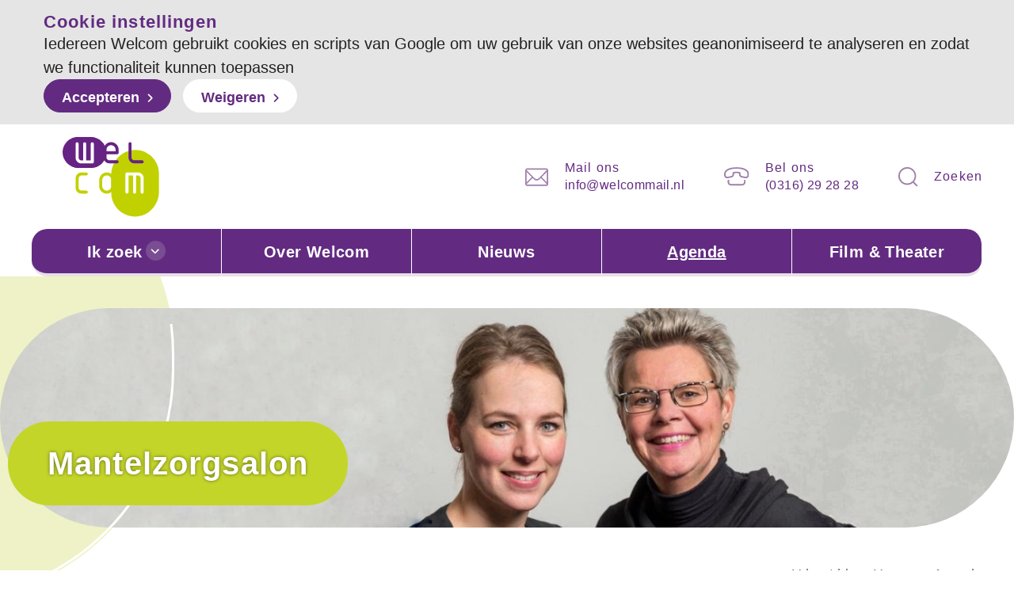

--- FILE ---
content_type: text/html; charset=UTF-8
request_url: https://www.iedereenwelcom.nl/agenda/informatieve-mantelzorgsalon
body_size: 6090
content:
<!doctype html>



<html class="no-js" lang="nl">
    <head>
        


        <meta charset="utf-8">
        <meta http-equiv="x-ua-compatible" content="ie=edge">
        <meta name="apple-mobile-web-app-capable" content="yes">

        <meta name="viewport" content="width=device-width, initial-scale=1, shrink-to-fit=no">

        <meta name="theme-color" content="#ffffff">
        <link rel="manifest" href="https://www.iedereenwelcom.nl/site.webmanifest">
        <link rel="apple-touch-icon" href="https://www.iedereenwelcom.nl/icon.png">
        <link rel="shortcut icon" href="https://www.iedereenwelcom.nl/favicon.ico">

                
        

    
        <link rel="stylesheet" href="https://www.iedereenwelcom.nl/assets/dist/default/css/main-350a3d24af.css">
        <link rel="stylesheet" href="https://use.typekit.net/vmm4tnx.css">

        <script defer src="https://www.iedereenwelcom.nl/assets/dist/default/js/polyfills-1bb34e0ac7.js"></script>

        <script>
            document.documentElement.classList.remove('no-js');
            document.documentElement.classList.add('js');

            var FW = FW || {};
            FW.config = {
                assetUrl: 'https://www.iedereenwelcom.nl/assets/dist/default/',
                siteUrl: 'https://www.iedereenwelcom.nl/',
                locale: 'nl'
            };
        </script>
    <title>Informatieve mantelzorgsalon - Stichting Welcom</title>

        <!-- Global site tag (gtag.js) - Google Analytics -->
        <script async src="https://www.googletagmanager.com/gtag/js?id=UA-54855929-1"></script>
        <script>
            window.dataLayer = window.dataLayer || [];
            function gtag(){dataLayer.push(arguments);}
            gtag('js', new Date());

                                                            gtag('config', 'UA-54855929-1', { 'anonymize_ip': true });
                                    
                                        gtag('config', 'G-JZ1S70L0KK');
            
        </script>
    <meta name="keywords" content="Welcom, activiteiten, diensten, jongerenwerk, dagverzorging, ouderen, welzijn, theater, kinderen, cursussen, stichting">
<meta name="description" content="Iedereen doet mee bij Welcom! Ontmoet mensen tijdens een kop koffie, een gezamenlijke maaltijd, bij een activiteit of vrijwilligerswerk. Samen met anderen is het gewoon leuker! Welcom heeft diverse locaties in de gemeente Montferland, altijd dichtbij in uw buurt of wijk. U bent van harte welkom.">
<meta name="referrer" content="no-referrer-when-downgrade">
<meta name="robots" content="all">
<meta content="nl" property="og:locale">
<meta content="Stichting Welcom" property="og:site_name">
<meta content="website" property="og:type">
<meta content="https://www.iedereenwelcom.nl/agenda/informatieve-mantelzorgsalon" property="og:url">
<meta content="Informatieve mantelzorgsalon" property="og:title">
<meta content="Iedereen doet mee bij Welcom! Ontmoet mensen tijdens een kop koffie, een gezamenlijke maaltijd, bij een activiteit of vrijwilligerswerk. Samen met anderen is het gewoon leuker! Welcom heeft diverse locaties in de gemeente Montferland, altijd dichtbij in uw buurt of wijk. U bent van harte welkom." property="og:description">
<meta content="https://www.iedereenwelcom.nl/assets/uploads/_1200x630_crop_center-center_82_none/268/logo.jpg?mtime=1552992525" property="og:image">
<meta content="1200" property="og:image:width">
<meta content="630" property="og:image:height">
<meta content="https://www.instagram.com/welcommontferland/" property="og:see_also">
<meta content="https://www.linkedin.com/company/iedereenwelcom/" property="og:see_also">
<meta content="https://www.facebook.com/iedereenwelcom/" property="og:see_also">
<meta content="https://twitter.com/iedereenwelcom" property="og:see_also">
<meta name="twitter:card" content="summary_large_image">
<meta name="twitter:creator" content="@">
<meta name="twitter:title" content="Informatieve mantelzorgsalon">
<meta name="twitter:description" content="Iedereen doet mee bij Welcom! Ontmoet mensen tijdens een kop koffie, een gezamenlijke maaltijd, bij een activiteit of vrijwilligerswerk. Samen met anderen is het gewoon leuker! Welcom heeft diverse locaties in de gemeente Montferland, altijd dichtbij in uw buurt of wijk. U bent van harte welkom.">
<meta name="twitter:image" content="https://www.iedereenwelcom.nl/assets/uploads/_1200x630_crop_center-center_82_none/268/logo.jpg?mtime=1552992525">
<meta name="twitter:image:width" content="1200">
<meta name="twitter:image:height" content="630">
<link href="https://www.iedereenwelcom.nl/agenda/informatieve-mantelzorgsalon" rel="canonical">
<link href="https://www.iedereenwelcom.nl" rel="home"></head>

    <body>
        


        <!--[if IE]><p class="browsehappy">Je browser is verouderd en geeft deze website mogelijk niet correct weer. Download <a href="http://browsehappy.com/" rel="nofollow noopener" target="_blank">een moderne browser</a> en ervaar het internet beter, sneller en veiliger!</p><![endif]-->

        <a href="#mainnav" class="skip-link">Naar hoofdnavigatiemenu</a>
        <a href="#content" class="skip-link">Naar hoofdinhoud</a>

        <header class="header">
            <div class="header__inner">
                <div class="header__top">
                    <a class="logo" href="https://www.iedereenwelcom.nl/" title="Homepage Iedereenwelcom">
                        <img src="https://www.iedereenwelcom.nl/assets/dist/default/img/logo.svg" alt="Logo Iedereenwelcom">
                    </a>
                    <div class="right">
                                                <div class="header-contact">
                                                            <div class="header-contact__mail">
                                            
                
    
    <img
        src="https://www.iedereenwelcom.nl/assets/dist/default/img/icons/email.svg"
                alt=""
        aria-hidden="true"
    >

                                    <div class="text">
                                        <strong>Mail ons</strong><br>
                                        <span id="e390927343">[javascript protected email address]</span><script type="text/javascript">/*<![CDATA[*/eval("var a=\"K2H9gXUtscm+JZI-PODE_GjL@SQ7qMYVkbvn4i3AR.8TloahdWe05Nfz1rCxpuyFwB6&\";var b=a.split(\"\").sort().join(\"\");var c=\"ezh1IwaNl1ff8eN9zN\";var d=\"\";var f=\"\";for(var e=0;e<c.length;e++)d+=b.charAt(a.indexOf(c.charAt(e)));f=d;document.getElementById(\"e390927343\").innerHTML=\"<a href=\\\"mailto:\"+d+\"\\\" title=\\\"Stuur een e-mail naar info@welcommail.nl\\\">\"+f+\"</a>\"")/*]]>*/</script>
                                    </div>
                                </div>
                                                                                        <div class="header-contact__phone">
                                            
                
    
    <img
        src="https://www.iedereenwelcom.nl/assets/dist/default/img/icons/phone.svg"
                alt=""
        aria-hidden="true"
    >

                                    <div class="text">
                                        <strong>Bel ons</strong><br>
                                        <a href="tel:(0316)292828"
                                            title="telefoon"
                                        >
                                            (0316) 29 28 28
                                        </a>
                                                                            </div>
                                </div>
                            
                            <div class="header-contact__search" data-toggle="searchform">
                                        
                
    
    <img
        src="https://www.iedereenwelcom.nl/assets/dist/default/img/icons/search.svg"
                alt=""
        aria-hidden="true"
    >

                                <div class="text">
                                    <strong>Zoeken</strong>
                                </div>
                            </div>
                        </div>
                    </div>
                </div>
                <div class="header__bottom">
                    

    <nav class="nav-main" id="mainnav">
        <ul class="nav-main__level1">
                            <li class="has-children ">

                                    <span>Ik zoek</span>
                    

                                            <div class="nav-main__level2">
                <ul class="row" >
                                            <li class="has-children col col--6">

        

                                                <a href="https://www.iedereenwelcom.nl/diensten" title="Een dienst"  class="nav-main__image">
                    <img src="https://www.iedereenwelcom.nl/assets/uploads/_370x170_crop_center-center_none/diensten.jpg" />
                    <div class="caption">Een dienst</div>
                </a>
                        <div class="nav-main__level3">
                <ul >
                                            <li>

                                    <a href="https://www.iedereenwelcom.nl/diensten/buurtbemiddeling" title="Buurtbemiddeling" >
                    Buurtbemiddeling
                </a>
                    

            </li>

                                            <li>

                                    <a href="https://www.iedereenwelcom.nl/diensten/ondersteuning" title="Financiën &amp; Formulierenhulp &amp; Computerinloop" >
                    Financiën &amp; Formulierenhulp &amp; Computerinloop
                </a>
                    

            </li>

                                            <li>

                                    <a href="https://www.iedereenwelcom.nl/diensten/jongerenwerk" title="Jeugd &amp; Gezin" >
                    Jeugd &amp; Gezin
                </a>
                    

            </li>

                                            <li>

                                    <a href="https://www.iedereenwelcom.nl/diensten/kernen" title="Kernen &amp; Wijken" >
                    Kernen &amp; Wijken
                </a>
                    

            </li>

                                            <li>

                                    <a href="https://www.iedereenwelcom.nl/diensten/mantelzorg" title="Mantelzorg" >
                    Mantelzorg
                </a>
                    

            </li>

                                            <li>

                                    <a href="https://www.iedereenwelcom.nl/diensten/nieuwkomers" title="Nieuwkomers" >
                    Nieuwkomers
                </a>
                    

            </li>

                                            <li>

                                    <a href="https://www.iedereenwelcom.nl/diensten/ouderworden" title="Ouder worden in Montferland" >
                    Ouder worden in Montferland
                </a>
                    

            </li>

                                            <li>

                                    <a href="https://www.iedereenwelcom.nl/diensten/cultuur" title="Sport &amp; cultuur" >
                    Sport &amp; cultuur
                </a>
                    

            </li>

                                            <li>

                                    <a href="https://www.iedereenwelcom.nl/diensten/ontmoetennetwerk" title="Volwassenen" >
                    Volwassenen
                </a>
                    

            </li>

                                            <li>

                                    <a href="https://www.iedereenwelcom.nl/diensten/vrijwilligerswerk" title="Vrijwilligerswerk" >
                    Vrijwilligerswerk
                </a>
                    

            </li>

                                    </ul>
            </div>
            </li>

                                    </ul>
            </div>
            </li>

                            <li>

                                    <a href="https://www.iedereenwelcom.nl/over-ons" title="Over Welcom" >
                    Over Welcom
                </a>
                    

            </li>

                            <li>

                                    <a href="https://www.iedereenwelcom.nl/nieuws" title="Nieuws" >
                    Nieuws
                </a>
                    

            </li>

                            <li class="is-active ">

                                    <a href="https://www.iedereenwelcom.nl/agenda" title="Agenda" >
                    Agenda
                </a>
                    

            </li>

                            <li>

                                    <a href="http://www.barghsehuus.nl/" title="Film &amp; Theater"  target="_blank">
                    Film &amp; Theater
                </a>
                    

            </li>

                    </ul>
    </nav>
                </div>
            </div>
        </header>

        
<div class="search" data-togglebox="searchform">
        <div class="search__inner">
        <form
            data-validate="search"
            class="search__form"
            action="https://www.iedereenwelcom.nl/zoekresultaten">
            <input
                type="search"
                id="frm-search-query"
                autocomplete="off"
                placeholder="Zoeken naar..."
                name="zoeken"
                value=""
                min="3"
                required>
            <button
                class="search__button"
                title="Zoeken"
                type="submit">
                            
                
    
    <img
        src="https://www.iedereenwelcom.nl/assets/dist/default/img/icons/search.svg"
                alt=""
        aria-hidden="true"
    >

            </button>
        </form>
    </div>
</div>

                            
                
        <div class="hero">
            <div class="hero__inner">
                                                                                                                                                                                 
                            <img
                                src="https://www.iedereenwelcom.nl/assets/uploads/_1388x300_crop_Center-Center_none/Banner-Marja-Elize.jpeg"
                                alt="header afbeelding"
                                class="hero__image">

                                                                            <div class="hero__caption">
                                            <div class="h1">Mantelzorgsalon</div>
                                    </div>
            </div>
        </div>
        
        <main class="main" id="content">
                    
        
                        
                                                
            
        
	<div class="breadcrumbs">
        <div class="breadcrumbs__inner">
            <span class="breadcrumbs__label">U bent hier:</span>

            <ol class="breadcrumbs__list">
                                                        <li class="breadcrumbs__item breadcrumbs__item--prev">
                                                    <a href="https://www.iedereenwelcom.nl/">Home</a>
                                            </li>
                                                        <li class="breadcrumbs__item">
                                                    Agenda
                                            </li>
                            </ol>
        </div>
	</div>

                                                
    
    <div class="row padding-top">
        <div class="col">
            <h1>Informatieve mantelzorgsalon</h1>

                            <div class="date">
                                        
                                        Datum:
                    15 januari 2020

                                            van 13:30 uur
                    
                                            tot
                    
                                            16:30 uur
                    
                                    </div>
            
                                <div class="row">
        
                                        <div class="col">
                        
                        <div class="c-entry">
                            <p><strong>Iedereen die zorgt voor een zieke of gehandicapte in de naaste omgeving, bijvoorbeeld een familielid, is een mantelzorger. Bent u mantelzorger? Dan bent u op woensdag 15 januari van harte welkom bij de mantelzorgsalon, georganiseerd door Welcom - Steunpunt Mantelzorg.</strong><br /><br />Het belooft een informatieve en leerzame middag te worden met een presentatie van Sociaal Raadsliedenwerk van Sensire. Zij informeren en adviseren over wetten en regels, rechten en plichten. Uiteraard is er tijdens deze salon ook ruimte om vragen te stellen. Daarnaast is er voldoende gelegenheid om contacten te leggen met andere mantelzorgers en ervaringen uit te wisselen. Of om gewoon een praatje te maken. De mantelzorgsalon is een plek waar mantelzorgers elkaar kunnen ontmoeten. <br /><br />Bent u mantelzorger dan willen wij u van harte uitnodigen op:<strong><br />Datum:</strong> woensdag 15 januari<strong><br />Aanvang:</strong> 13.30 uur - ca. 15.30 uur<strong><br />Locatie:</strong> De Averhof, Pater Gerritsenstraat 5, Beek.<br />Aanmelden is niet nodig. <br /><br />Deelname is gratis en voor koffie en thee wordt gezorgd. <br /><strong><br />Meer informatie </strong><br />Heeft u een vraag over mantelzorgondersteuning, dan kunt u terecht bij de mantelzorgconsulenten: <br />Marja Lukassen, 06-23498421, <a href="mailto:m.lukassen@welcommail.nl">m.lukassen@welcommail.nl </a><br />Elize Navis, 06-20257392, <a href="mailto:e.navis@welcommail.nl">e.navis@welcommail.nl </a><br /><br />Of via de medewerkers van de Welzijnslijn: 0316 - 29 28 28 (Bereikbaar op maandag tot en met vrijdag tussen 9.00-12.00 uur).</p>
                        </div>
                    </div>

                                                    </div>
    
                    </div>
    </div>
                    </main>

        
        <footer class="footer">
            <div class="footer__inner">
                <div class="footer__map">
                    <img src="https://www.iedereenwelcom.nl/assets/dist/default/img/footer-logo.svg" alt="logo" class="footer__logo"/>
                    <img src="https://www.iedereenwelcom.nl/assets/dist/default/img/map-footer.svg" alt="kaart" class="footer__mapimg"/>
                </div>

                                <nav class="nav-footer">
                    <ul class="nav-footer__level1"><li class="nav-footer__has-children"><span>Onze diensten</span><ul class="nav-footer__level2"><li><a href="https://www.iedereenwelcom.nl/diensten/ondersteuning">Financi&euml;n &amp; Formulierenhulp &amp; Computerinloop</a></li><li><a href="https://www.iedereenwelcom.nl/diensten/jongerenwerk">Jeugd &amp; Gezin</a></li><li><a href="https://www.iedereenwelcom.nl/diensten/mantelzorg">Mantelzorg</a></li><li><a href="https://www.iedereenwelcom.nl/diensten/nieuwkomers">Nieuwkomers</a></li><li><a href="https://www.iedereenwelcom.nl/diensten/ouderworden">Ouder worden</a></li><li><a href="https://www.iedereenwelcom.nl/diensten/cultuur">Sport &amp; Cultuur</a></li><li><a href="https://www.iedereenwelcom.nl/diensten/ontmoetennetwerk">Volwassenen</a></li></ul></li><li class="nav-footer__has-children"><span>Handige links</span><ul class="nav-footer__level2"><li><a href="https://www.iedereenwelcom.nl/over-ons">Over Welcom</a></li><li><a href="https://www.montferland.info/" rel="nofollow noopener" target="_blank">Gemeente Montferland</a></li><li><a href="https://meedoeninmontferland.info/" rel="nofollow noopener" target="_blank">Meedoen in Montferland</a></li><li><a href="https://voedselbankmontferland.nl/" rel="nofollow noopener" target="_blank">Voedselbank</a></li><li><a href="http://www.kledingbankmontferland.nl/" rel="nofollow noopener" target="_blank">Kledingbank</a></li><li><a href="https://www.bibliotheekmontferland.nl/" rel="nofollow noopener" target="_blank">Bibliotheek Montferland</a></li><li><a href="https://www.iedereenwelcom.nl/diensten/vrijwilligerswerk">Vrijwilligerswerk</a></li></ul></li>
<li class="nav-footer__has-children">
                            <span>Volg ons</span>
                            
                

        <ul class="social__list">
                            <li>
                    <a href="https://twitter.com/iedereenwelcom" target="_blank" rel="nofollow noopener" title="Bekijk ons op Twitter">
                        <img src="https://www.iedereenwelcom.nl/assets/dist/default/img/social/twitter.svg" alt="">
                    </a>
                </li>
                            <li>
                    <a href="https://www.facebook.com/iedereenwelcom/" target="_blank" rel="nofollow noopener" title="Bekijk ons op Facebook">
                        <img src="https://www.iedereenwelcom.nl/assets/dist/default/img/social/facebook.svg" alt="">
                    </a>
                </li>
                            <li>
                    <a href="https://www.linkedin.com/company/iedereenwelcom/" target="_blank" rel="nofollow noopener" title="Bekijk ons op LinkedIn">
                        <img src="https://www.iedereenwelcom.nl/assets/dist/default/img/social/linkedin.svg" alt="">
                    </a>
                </li>
                            <li>
                    <a href="https://www.instagram.com/welcommontferland/" target="_blank" rel="nofollow noopener" title="Bekijk ons op Instagram">
                        <img src="https://www.iedereenwelcom.nl/assets/dist/default/img/social/instagram.svg" alt="">
                    </a>
                </li>
                    </ul>

                        </li>
                    </ul>
                </nav>
            </div>


            <div class="copyright">
                <div class="copyright__inner">
                    <ul class="copyright__list">
                        <li>&copy; 2026 Stichting Welcom</li>
                        <li><a href="https://www.iedereenwelcom.nl/privacy">Disclaimer</a></li>
                        <li><button class="buttonreset" data-cookiemessage="show">Cookie-instellingen</button></li>
                        <li><a href="https://am-impact.nl" target="_blank" rel="nofollow noopener">Ontwikkeld a&m impact</a></li>
                    </ul>

                </div>
            </div>
        </footer>

        <div class="mobile-bar">
            <a href="tel:(0316)292828" class="mobile-bar__phone">
                <img src="https://www.iedereenwelcom.nl/assets/dist/default/img/icons/phone-mobile.svg" alt="telefoon"/>
            </a>
            <button class="mobile-bar__hamburger" data-toggle="mobile-nav"></button>
        </div>


        <div class="nav-mobile__wrapper" data-togglebox="mobile-nav">
            <div class="nav-mobile__head">
                <h3 class="nav-mobile__title">Menu</h3>
                <button class="nav-mobile__close" data-toggleclose="mobile-nav" aria-label="Open het menu">
                    <img src="https://www.iedereenwelcom.nl/assets/dist/default/img/icons/close.svg" alt="sluiten"/>
                </button>
            </div>

            <form action="https://www.iedereenwelcom.nl/zoekresultaten" class="search__mobile">
                <input type="search" name="zoeken" placeholder="Zoekterm">
                <button type="submit" value="zoek" class="search__mobile-button">
                            
                
    
    <img
        src="https://www.iedereenwelcom.nl/assets/dist/default/img/icons/search.svg"
                alt=""
        aria-hidden="true"
    >

                </button>
            </form>

            <nav class="nav-mobile">
                <ul class="nav-mobile__level1">
                    <li>
                        <a href="https://www.iedereenwelcom.nl/">Homepage</a>
                    </li>
                    <li class="has-children"><span>Ik zoek</span><ul class="nav-mobile__level2"><li class="has-children"><a href="https://www.iedereenwelcom.nl/diensten">Een dienst</a><ul class="nav-mobile__level3"><li><a href="https://www.iedereenwelcom.nl/diensten/buurtbemiddeling">Buurtbemiddeling</a></li><li><a href="https://www.iedereenwelcom.nl/diensten/ondersteuning">Financi&euml;n &amp; Formulierenhulp &amp; Computerinloop</a></li><li><a href="https://www.iedereenwelcom.nl/diensten/jongerenwerk">Jeugd &amp; Gezin</a></li><li><a href="https://www.iedereenwelcom.nl/diensten/kernen">Kernen &amp; Wijken</a></li><li><a href="https://www.iedereenwelcom.nl/diensten/mantelzorg">Mantelzorg</a></li><li><a href="https://www.iedereenwelcom.nl/diensten/nieuwkomers">Nieuwkomers</a></li><li><a href="https://www.iedereenwelcom.nl/diensten/ouderworden">Ouder worden in Montferland</a></li><li><a href="https://www.iedereenwelcom.nl/diensten/cultuur">Sport &amp; cultuur</a></li><li><a href="https://www.iedereenwelcom.nl/diensten/ontmoetennetwerk">Volwassenen</a></li><li><a href="https://www.iedereenwelcom.nl/diensten/vrijwilligerswerk">Vrijwilligerswerk</a></li></ul></li></ul></li><li><a href="https://www.iedereenwelcom.nl/over-ons">Over Welcom</a></li><li><a href="https://www.iedereenwelcom.nl/nieuws">Nieuws</a></li><li class="is-active"><a href="https://www.iedereenwelcom.nl/agenda">Agenda</a></li><li><a href="http://www.barghsehuus.nl/" rel="nofollow noopener" target="_blank">Film &amp; Theater</a></li>
</ul>
            </nav>
        </div>

        <script>
    var FW = FW || {};

    FW.cookiemessage = {
        buttonAccept: 'Accepteren',
        buttonDecline: 'Weigeren',
        message: 'Iedereen\u0020Welcom\u0020gebruikt\u0020cookies\u0020en\u0020scripts\u0020van\u0020Google\u0020om\u0020uw\u0020gebruik\u0020van\u0020onze\u0020websites\u0020geanonimiseerd\u0020te\u0020analyseren\u0020en\u0020zodat\u0020we\u0020functionaliteit\u0020kunnen\u0020toepassen',
        show: true,
        title: 'Cookie instellingen'
    };
</script>


<script type="text/template" id="cookiemessage"><div class="cookiemessage"><div class="cookiemessage__inner"><h3 class="cookiemessage__title"><%= title %></h3><div class="c-entry"><%= message %><div class="clear"></div></div><button class="button" data-cookiemessage="accept"><%= buttonAccept %></button><button class="button button--light" data-cookiemessage="decline"><%= buttonDecline %></button></div></div></script>
        
        <script src="https://cdn.ravenjs.com/3.25.2/raven.min.js" defer crossorigin="anonymous" onload="initRaven()"></script>
        <script>
            function initRaven() {
                if(Raven) {
                    Raven.config('https://e2dbcb040c514589a96d31e49ca7aad9@sentry.io/1219561').install();
                }
            }
        </script>
        <script defer src="https://www.iedereenwelcom.nl/assets/dist/default/js/app-0164ed0aa3.js"></script>
        
            <script type="application/ld+json">{"@context":"http://schema.org","@graph":[{"@type":"Event","contributor":{"@id":"https://www.am-impact.nl/#creator"},"description":"Iedereen doet mee bij Welcom! Ontmoet mensen tijdens een kop koffie, een gezamenlijke maaltijd, bij een activiteit of vrijwilligerswerk. Samen met anderen is het gewoon leuker! Welcom heeft diverse locaties in de gemeente Montferland, altijd dichtbij in uw buurt of wijk. U bent van harte welkom.","endDate":"2020-01-15T16:30:00+01:00","eventAttendanceMode":"https://schema.org/OfflineEventAttendanceMode","eventStatus":"https://schema.org/EventScheduled","funder":{"@id":"#identity"},"image":{"@type":"ImageObject","url":"https://www.iedereenwelcom.nl/assets/uploads/_1200x630_crop_center-center_82_none/268/logo.jpg?mtime=1552992525"},"inLanguage":"nl","location":{"@type":"Place","address":"Informatieve mantelzorgsalon","name":"Informatieve mantelzorgsalon"},"mainEntityOfPage":"https://www.iedereenwelcom.nl/agenda/informatieve-mantelzorgsalon","name":"Informatieve mantelzorgsalon","organizer":{"@id":"#identity"},"potentialAction":{"@type":"SearchAction","query-input":"required name=search_term_string","target":"https://www.iedereenwelcom.nl/zoekresultaten?zoeken={search_term_string}"},"startDate":"2020-01-15T13:30:00+01:00","url":"https://www.iedereenwelcom.nl/agenda/informatieve-mantelzorgsalon"},{"@id":"#identity","@type":"LocalBusiness","address":{"@type":"PostalAddress","addressLocality":"Didam","postalCode":"6942 BE","streetAddress":"Raadhuisstraat 3"},"email":"info@welcommail.nl","image":{"@type":"ImageObject","height":"102","url":"https://www.iedereenwelcom.nl/assets/uploads/logo.svg","width":"122"},"logo":{"@type":"ImageObject","height":"60","url":"https://www.iedereenwelcom.nl/assets/uploads/_600x60_fit_center-center_82_none/268/logo.jpg?mtime=1552992525","width":"72"},"name":"Stichting Welcom","priceRange":"$","sameAs":["https://twitter.com/iedereenwelcom","https://www.facebook.com/iedereenwelcom/","https://www.linkedin.com/company/iedereenwelcom/","https://www.instagram.com/welcommontferland/"],"telephone":"(0316) 29 28 28"},{"@id":"https://www.am-impact.nl/#creator","@type":"LocalBusiness","image":{"@type":"ImageObject","height":"40","url":"https://iedereenwelcom-nl.test.am-impact.nl/assets/uploads/logo_190319_105419.svg","width":"205"},"logo":{"@type":"ImageObject","height":"60","url":"https://www.iedereenwelcom.nl/assets/uploads/_600x60_fit_center-center_82_none/270/logo_190319_105419.jpg?mtime=1552992859","width":"308"},"name":"a&m impact","priceRange":"$","url":"https://www.am-impact.nl"},{"@type":"BreadcrumbList","description":"Breadcrumbs list","itemListElement":[{"@type":"ListItem","item":"https://www.iedereenwelcom.nl","name":"Welcom helpt je vooruit!","position":1},{"@type":"ListItem","item":"https://www.iedereenwelcom.nl/agenda","name":"Agenda","position":2},{"@type":"ListItem","item":"https://www.iedereenwelcom.nl/agenda/informatieve-mantelzorgsalon","name":"Informatieve mantelzorgsalon","position":3}],"name":"Breadcrumbs"}]}</script></body>
</html>


--- FILE ---
content_type: text/css
request_url: https://www.iedereenwelcom.nl/assets/dist/default/css/main-350a3d24af.css
body_size: 11150
content:
@font-face{font-family:'VAG Rounded Std';src:url("./../../../../assets/fonts/vagroundedst/VAGRoundedStd-Light.woff2") format("woff2"),url("./../../../../assets/fonts/vagroundedst/VAGRoundedStd-Light.woff") format("woff");font-weight:300;font-style:normal;font-display:optional}@font-face{font-family:'VAG Rounded Std';src:url("./../../../../assets/fonts/vagroundedst/VAGRoundedStd-Bold.woff2") format("woff2"),url("./../../../../assets/fonts/vagroundedst/VAGRoundedStd-Bold.woff") format("woff");font-weight:700;font-style:normal;font-display:optional}@font-face{font-family:'Corbel';src:url("./../../../../assets/fonts/corbel/Corbel.woff2") format("woff2"),url("./../../../../assets/fonts/corbel/Corbel.woff") format("woff");font-weight:400;font-style:normal;font-display:optional}@font-face{font-family:'Corbel';src:url("./../../../../assets/fonts/corbel/Corbel-Bold.woff2") format("woff2"),url("./../../../../assets/fonts/corbel/Corbel-Bold.woff") format("woff");font-weight:700;font-style:normal;font-display:optional}.tns-outer{padding:0 !important}.tns-outer [hidden]{display:none !important}.tns-outer [aria-controls],.tns-outer [data-action]{cursor:pointer}.tns-slider{-webkit-transition:all 0s;transition:all 0s}.tns-slider>.tns-item{-webkit-box-sizing:border-box;box-sizing:border-box}.tns-horizontal.tns-subpixel{white-space:nowrap}.tns-horizontal.tns-subpixel>.tns-item{display:inline-block;vertical-align:top;white-space:normal}.tns-horizontal.tns-no-subpixel:after{content:'';display:table;clear:both}.tns-horizontal.tns-no-subpixel>.tns-item{float:left}.tns-horizontal.tns-carousel.tns-no-subpixel>.tns-item{margin-right:-100%}.tns-no-calc{position:relative;left:0}.tns-gallery{position:relative;left:0;min-height:1px}.tns-gallery>.tns-item{position:absolute;left:-100%;-webkit-transition:transform 0s, opacity 0s;-webkit-transition:opacity 0s, -webkit-transform 0s;transition:opacity 0s, -webkit-transform 0s;transition:transform 0s, opacity 0s;transition:transform 0s, opacity 0s, -webkit-transform 0s}.tns-gallery>.tns-slide-active{position:relative;left:auto !important}.tns-gallery>.tns-moving{-webkit-transition:all 0.25s;transition:all 0.25s}.tns-autowidth{display:inline-block}.tns-lazy-img{-webkit-transition:opacity 0.6s;transition:opacity 0.6s;opacity:0.6}.tns-lazy-img.tns-complete{opacity:1}.tns-ah{-webkit-transition:height 0s;transition:height 0s}.tns-ovh{overflow:hidden}.tns-visually-hidden{position:absolute;left:-10000em}.tns-transparent{opacity:0;visibility:hidden}.tns-fadeIn{opacity:1;filter:alpha(opacity=100);z-index:0}.tns-normal,.tns-fadeOut{opacity:0;filter:alpha(opacity=0);z-index:-1}.tns-vpfix{white-space:nowrap}.tns-vpfix>div,.tns-vpfix>li{display:inline-block}.tns-t-subp2{margin:0 auto;width:310px;position:relative;height:10px;overflow:hidden}.tns-t-ct{width:2333.33333%;width:calc(100% * 70 / 3);position:absolute;right:0}.tns-t-ct:after{content:'';display:table;clear:both}.tns-t-ct>div{width:1.42857%;width:calc(100% / 70);height:10px;float:left}/*! normalize.css v8.0.0 | MIT License | github.com/necolas/normalize.css */html{line-height:1.15;-webkit-text-size-adjust:100%}body{margin:0}h1{font-size:2em;margin:0.67em 0}hr{-webkit-box-sizing:content-box;box-sizing:content-box;height:0;overflow:visible}pre{font-family:monospace, monospace;font-size:1em}a{background-color:transparent}abbr[title]{border-bottom:none;text-decoration:underline;-webkit-text-decoration:underline dotted;text-decoration:underline dotted}b,strong{font-weight:bolder}code,kbd,samp{font-family:monospace, monospace;font-size:1em}small{font-size:80%}sub,sup{font-size:75%;line-height:0;position:relative;vertical-align:baseline}sub{bottom:-0.25em}sup{top:-0.5em}img{border-style:none}button,input,optgroup,select,textarea{font-family:inherit;font-size:100%;line-height:1.15;margin:0}button,input{overflow:visible}button,select{text-transform:none}button,[type='button'],[type='reset'],[type='submit']{-webkit-appearance:button}button::-moz-focus-inner,[type='button']::-moz-focus-inner,[type='reset']::-moz-focus-inner,[type='submit']::-moz-focus-inner{border-style:none;padding:0}button:-moz-focusring,[type='button']:-moz-focusring,[type='reset']:-moz-focusring,[type='submit']:-moz-focusring{outline:1px dotted ButtonText}fieldset{padding:0.35em 0.75em 0.625em}legend{-webkit-box-sizing:border-box;box-sizing:border-box;color:inherit;display:table;max-width:100%;padding:0;white-space:normal}progress{vertical-align:baseline}textarea{overflow:auto}[type='checkbox'],[type='radio']{-webkit-box-sizing:border-box;box-sizing:border-box;padding:0}[type='number']::-webkit-inner-spin-button,[type='number']::-webkit-outer-spin-button{height:auto}[type='search']{-webkit-appearance:textfield;outline-offset:-2px}[type='search']::-webkit-search-decoration{-webkit-appearance:none}::-webkit-file-upload-button{-webkit-appearance:button;font:inherit}details{display:block}summary{display:list-item}template{display:none}[hidden]{display:none}@media print{*,*:before,*:after{text-shadow:none !important;color:#000 !important;background:transparent !important;-webkit-box-shadow:none !important;box-shadow:none !important}a,a:visited{text-decoration:underline}.c-entry a[href]:after,.intro__featured .content a[href]:after{content:" (" attr(href) ")"}abbr[title]:after{content:" (" attr(title) ")"}a[href^='#']:after,a[href^='javascript:']:after{content:''}pre,blockquote{border:1px solid #999;page-break-inside:avoid}thead{display:table-header-group}tr,img{page-break-inside:avoid}img{max-width:100% !important}p,h2,h3{orphans:3;widows:3}h2,h3{page-break-after:avoid}}@media (min-width: 769px){h1,.h1{font-weight:700;font-family:"VAG Rounded Std",sans-serif;font-size:1.875rem;letter-spacing:1.15px;color:#622b81}h1>a,.h1>a{text-decoration:none;color:#222}h2,.h2{font-weight:700;font-family:"VAG Rounded Std",sans-serif;font-size:1.75rem;letter-spacing:1.15px;color:#622b81}h2>a,.h2>a{text-decoration:none;color:#222}h3,.h3{font-weight:700;font-family:"VAG Rounded Std",sans-serif;font-size:1.625rem;letter-spacing:1.15px;color:#622b81}h3>a,.h3>a{text-decoration:none;color:#222}h4,.h4{font-weight:700;font-family:"VAG Rounded Std",sans-serif;font-size:1.5rem;letter-spacing:1.15px;color:#622b81}h4>a,.h4>a{text-decoration:none;color:#222}h5,.h5{font-weight:700;font-family:"VAG Rounded Std",sans-serif;font-size:1.25rem;letter-spacing:1.15px;color:#622b81}h5>a,.h5>a{text-decoration:none;color:#222}h6,.h6{font-weight:700;font-family:"VAG Rounded Std",sans-serif;font-size:1rem;letter-spacing:1.15px;color:#622b81}h6>a,.h6>a{text-decoration:none;color:#222}}@media (max-width: 768px){h1,.h1{font-weight:700;font-family:"VAG Rounded Std",sans-serif;font-size:1.75rem;letter-spacing:1.15px;color:#622b81}h1>a,.h1>a{text-decoration:none;color:#222}h2,.h2{font-weight:700;font-family:"VAG Rounded Std",sans-serif;font-size:1.625rem;letter-spacing:1.15px;color:#622b81}h2>a,.h2>a{text-decoration:none;color:#222}h3,.h3{font-weight:700;font-family:"VAG Rounded Std",sans-serif;font-size:1.5rem;letter-spacing:1.15px;color:#622b81}h3>a,.h3>a{text-decoration:none;color:#222}h4,.h4{font-weight:700;font-family:"VAG Rounded Std",sans-serif;font-size:1.375rem;letter-spacing:1.15px;color:#622b81}h4>a,.h4>a{text-decoration:none;color:#222}h5,.h5{font-weight:700;font-family:"VAG Rounded Std",sans-serif;font-size:1.125rem;letter-spacing:1.15px;color:#622b81}h5>a,.h5>a{text-decoration:none;color:#222}h6,.h6{font-weight:700;font-family:"VAG Rounded Std",sans-serif;font-size:1rem;letter-spacing:1.15px;color:#622b81}h6>a,.h6>a{text-decoration:none;color:#222}}@media (max-width: 480px){h1,.h1{font-weight:700;font-family:"VAG Rounded Std",sans-serif;font-size:1.5rem;letter-spacing:1.15px;color:#622b81}h1>a,.h1>a{text-decoration:none;color:#222}h2,.h2{font-weight:700;font-family:"VAG Rounded Std",sans-serif;font-size:1.375rem;letter-spacing:1.15px;color:#622b81}h2>a,.h2>a{text-decoration:none;color:#222}h3,.h3{font-weight:700;font-family:"VAG Rounded Std",sans-serif;font-size:1.25rem;letter-spacing:1.15px;color:#622b81}h3>a,.h3>a{text-decoration:none;color:#222}h4,.h4{font-weight:700;font-family:"VAG Rounded Std",sans-serif;font-size:1.125rem;letter-spacing:1.15px;color:#622b81}h4>a,.h4>a{text-decoration:none;color:#222}h5,.h5{font-weight:700;font-family:"VAG Rounded Std",sans-serif;font-size:1.0625rem;letter-spacing:1.15px;color:#622b81}h5>a,.h5>a{text-decoration:none;color:#222}h6,.h6{font-weight:700;font-family:"VAG Rounded Std",sans-serif;font-size:1rem;letter-spacing:1.15px;color:#622b81}h6>a,.h6>a{text-decoration:none;color:#222}}b,strong{font-weight:700}blockquote{font-family:Georgia, serif;color:#888}a{-webkit-text-decoration-skip:ink;text-decoration-skip-ink:auto;color:#622b81}a:hover{color:#53256e}html{font-size:16px}button,html,input,select,textarea{font-family:"Corbel",sans-serif}body{font-family:"Corbel",sans-serif;font-weight:400;font-size:1.25rem;-webkit-font-kerning:normal;font-kerning:normal;-webkit-font-variant-ligatures:common-ligatures, contextual;font-variant-ligatures:common-ligatures, contextual;text-rendering:optimizeLegibility;-webkit-font-smoothing:antialiased;-moz-osx-font-smoothing:grayscale;color:#222}address{font-style:normal}a[href^='tel:']{text-decoration:none !important;color:inherit !important;cursor:text}a[href^='tel:']:hover{text-decoration:none !important}hr{display:block;height:1px;padding:0;margin:1em 0;border:0;border-top:1px solid #eee}::-moz-selection{text-shadow:none;color:#fff;background:#c4d52a}::selection{text-shadow:none;color:#fff;background:#c4d52a}.browsehappy{margin:0.2em 0;padding:0.2em 0;color:#000;background:#eee}.clearfix:after,.c-entry:after,.intro__featured .content:after{content:'';display:table;clear:both}.clear{clear:both}.lazyload,.lazyloading{opacity:0}.lazyloaded{opacity:1;-webkit-transition:opacity 0.3s;transition:opacity 0.3s}.margin{margin:15px !important}.no-margin{margin:0}.has-backdrop{position:relative}.has-backdrop:after{content:'';position:absolute;left:0;top:0;z-index:1000;width:100%;height:100%;background:rgba(0,0,0,0.3)}.padding{padding:15px !important}.padding-top{padding-top:15px !important}@media (max-width: 0){.padding-top--small-down{padding-top:15px !important}}@media (min-width: 0){.padding-top--small-up{padding-top:15px !important}}@media (max-width: 479px){.padding-top--sm-down{padding-top:15px !important}}@media (min-width: 481px){.padding-top--sm-up{padding-top:15px !important}}@media (max-width: 767px){.padding-top--medium-down{padding-top:15px !important}}@media (min-width: 769px){.padding-top--medium-up{padding-top:15px !important}}@media (max-width: 1023px){.padding-top--large-down{padding-top:15px !important}}@media (min-width: 1025px){.padding-top--large-up{padding-top:15px !important}}@media (max-width: 1199px){.padding-top--xlarge-down{padding-top:15px !important}}@media (min-width: 1201px){.padding-top--xlarge-up{padding-top:15px !important}}@media (max-width: 1199px){.padding-top--page-down{padding-top:15px !important}}@media (min-width: 1201px){.padding-top--page-up{padding-top:15px !important}}@media (max-width: 1439px){.padding-top--xxlarge-down{padding-top:15px !important}}@media (min-width: 1441px){.padding-top--xxlarge-up{padding-top:15px !important}}.padding-right{padding-right:15px !important}@media (max-width: 0){.padding-right--small-down{padding-right:15px !important}}@media (min-width: 0){.padding-right--small-up{padding-right:15px !important}}@media (max-width: 479px){.padding-right--sm-down{padding-right:15px !important}}@media (min-width: 481px){.padding-right--sm-up{padding-right:15px !important}}@media (max-width: 767px){.padding-right--medium-down{padding-right:15px !important}}@media (min-width: 769px){.padding-right--medium-up{padding-right:15px !important}}@media (max-width: 1023px){.padding-right--large-down{padding-right:15px !important}}@media (min-width: 1025px){.padding-right--large-up{padding-right:15px !important}}@media (max-width: 1199px){.padding-right--xlarge-down{padding-right:15px !important}}@media (min-width: 1201px){.padding-right--xlarge-up{padding-right:15px !important}}@media (max-width: 1199px){.padding-right--page-down{padding-right:15px !important}}@media (min-width: 1201px){.padding-right--page-up{padding-right:15px !important}}@media (max-width: 1439px){.padding-right--xxlarge-down{padding-right:15px !important}}@media (min-width: 1441px){.padding-right--xxlarge-up{padding-right:15px !important}}.padding-left{padding-left:15px !important}@media (max-width: 0){.padding-left--small-down{padding-left:15px !important}}@media (min-width: 0){.padding-left--small-up{padding-left:15px !important}}@media (max-width: 479px){.padding-left--sm-down{padding-left:15px !important}}@media (min-width: 481px){.padding-left--sm-up{padding-left:15px !important}}@media (max-width: 767px){.padding-left--medium-down{padding-left:15px !important}}@media (min-width: 769px){.padding-left--medium-up{padding-left:15px !important}}@media (max-width: 1023px){.padding-left--large-down{padding-left:15px !important}}@media (min-width: 1025px){.padding-left--large-up{padding-left:15px !important}}@media (max-width: 1199px){.padding-left--xlarge-down{padding-left:15px !important}}@media (min-width: 1201px){.padding-left--xlarge-up{padding-left:15px !important}}@media (max-width: 1199px){.padding-left--page-down{padding-left:15px !important}}@media (min-width: 1201px){.padding-left--page-up{padding-left:15px !important}}@media (max-width: 1439px){.padding-left--xxlarge-down{padding-left:15px !important}}@media (min-width: 1441px){.padding-left--xxlarge-up{padding-left:15px !important}}.large-radius{border-radius:10px}.text-left{text-align:left !important}.text-right{text-align:right !important}.text-center{text-align:center !important}.text-justify{text-align:justify !important}.text-nowrap{white-space:nowrap !important}.text-lowercase{text-transform:lowercase !important}.text-uppercase{text-transform:uppercase !important}.text-capitalize{text-transform:capitalize !important}.font-weight-light{font-weight:200 !important}.font-weight-normal{font-weight:400 !important}.font-weight-bold{font-weight:700 !important}.font-italic{font-style:italic !important}.text-white{color:#fff !important}.text-secondary{color:#622b81 !important}.hidden{display:none !important;visibility:hidden}.visuallyhidden,legend{position:absolute;width:1px;clip:rect(0 0 0 0);height:1px;margin:-1px;padding:0;overflow:hidden;border:0}.visuallyhidden.focusable:active,legend.focusable:active,.visuallyhidden.focusable:focus,legend.focusable:focus{position:static;clip:auto;height:auto;width:auto;margin:0;overflow:visible}.invisible{visibility:hidden}.alert{margin:15px 0;padding:15px;border-radius:20px;font-weight:700;color:#fff;background:#5bc0de}.alert:first-child{margin-top:0}.alert:last-child{margin-bottom:0}.alert--error{background-color:#d9534f}.alert--success{background-color:#c4d52a}.alert--warning{background-color:#f0ad4e}.breadcrumbs{display:-webkit-box;display:-ms-flexbox;display:flex;font-size:1.125rem;color:#696966}.breadcrumbs a{color:#696966}.breadcrumbs a:hover{color:#622b81}@media (min-width: 769px){.breadcrumbs{margin:5px 0}}@media (min-width: 0) and (max-width: 767px){.breadcrumbs{margin:0 -15px;padding:5px 15px;background:#eee}}.breadcrumbs__inner{display:-webkit-box;display:-ms-flexbox;display:flex;-webkit-box-pack:end;-ms-flex-pack:end;justify-content:flex-end;width:100%}.breadcrumbs__label{margin:4px 10px 0}.breadcrumbs__item{display:inline-block;margin:5px 0;vertical-align:middle;line-height:1}.breadcrumbs__item:before{content:'\203A';display:inline-block;margin:-2px 5px 0 8px;vertical-align:middle}.breadcrumbs__item:first-child:before{display:none}@media (max-width: 767px){.breadcrumbs__item{display:none}.breadcrumbs__item--prev{display:block;color:#622b81}.breadcrumbs__item--prev a{color:#622b81}.breadcrumbs__item--prev:before{content:'\2039';margin:-2px 5px 0 0}.breadcrumbs__item--prev:first-child:before{display:inline-block}}.button,.googlemaps input[type='submit']{display:inline-block;margin:0;padding:12px 22px 8px 22px;border:1px solid #622b81;border-radius:500px;text-align:center;text-decoration:none;font-weight:700;font-size:1.125rem;color:#fff;background:#622b81;cursor:pointer;-webkit-transition:all 0.2s ease-in-out;transition:all 0.2s ease-in-out}.button:hover,.googlemaps input:hover[type='submit'],.button:focus,.googlemaps input:focus[type='submit']{background-color:#361848}.button:after,.googlemaps input[type='submit']:after{content:url("./../../default/img/icons/arrow_left-white.svg");display:inline-block;margin:0 0 0 10px}.button[disabled],.googlemaps input[disabled][type='submit']{opacity:0.3;cursor:default}.button--large{font-size:1.375rem}.button--small{padding:8px 18px;font-size:1.125rem}.button--block{display:block;width:100%}.button--primary:after{content:url(./../../default/img/icons/arrow_left-purple.svg)}.button--light:after{content:url(./../../default/img/icons/arrow_left-purple.svg)}.button--quaternary:after{content:url(./../../default/img/icons/arrow_left-white.svg)}.button--primary{border-color:#fff;color:#622b81;background-color:#fff;border:2px solid #c4d52a}.button--primary:hover,.button--primary:focus{border-color:#d9d9d9;color:#622b81;background-color:#d9d9d9}.button--secondary{border-color:#622b81;color:#fff;background-color:#622b81}.button--secondary:hover,.button--secondary:focus{border-color:#361848;color:#fff;background-color:#361848}.button--quaternary{border-color:#de007b;color:#fff;background-color:#de007b}.button--quaternary:hover,.button--quaternary:focus{border-color:#920051;color:#fff;background-color:#920051}.button--light{border-color:#fff;color:#622b81;background-color:#fff}.button--light:hover,.button--light:focus{border-color:#d9d9d9;color:#622b81;background-color:#d9d9d9}.button--danger{border-color:#d9534f;color:#fff;background-color:#d9534f}.button--danger:hover,.button--danger:focus{border-color:#b52b27;color:#fff;background-color:#b52b27}.button--success{border-color:#c4d52a;color:#fff;background-color:#c4d52a}.button--success:hover,.button--success:focus{border-color:#89951d;color:#fff;background-color:#89951d}.button--outline-primary{color:#fff;border-color:currentColor;background-color:transparent}.button--outline-primary:hover,.button--outline-primary:focus{border-color:currentColor;color:#622b81;background-color:#fff}.button--outline-secondary{color:#622b81;border-color:currentColor;background-color:transparent}.button--outline-secondary:hover,.button--outline-secondary:focus{border-color:currentColor;color:#fff;background-color:#622b81}.button--outline-quaternary{color:#de007b;border-color:currentColor;background-color:transparent}.button--outline-quaternary:hover,.button--outline-quaternary:focus{border-color:currentColor;color:#fff;background-color:#de007b}.button--outline-light{color:#fff;border-color:currentColor;background-color:transparent}.button--outline-light:hover,.button--outline-light:focus{border-color:currentColor;color:#622b81;background-color:#fff}.button--outline-danger{color:#d9534f;border-color:currentColor;background-color:transparent}.button--outline-danger:hover,.button--outline-danger:focus{border-color:currentColor;color:#fff;background-color:#d9534f}.button--outline-success{color:#c4d52a;border-color:currentColor;background-color:transparent}.button--outline-success:hover,.button--outline-success:focus{border-color:currentColor;color:#fff;background-color:#c4d52a}.buttonreset{width:auto;margin:0;padding:0;overflow:visible;border:none;font:inherit;color:inherit;line-height:normal;background:transparent;-webkit-font-smoothing:inherit;-webkit-appearance:none;-moz-appearance:none;appearance:none}.cookiemessage{font-size:1.125rem;background:rgba(0,0,0,0.1)}.cookiemessage .button,.cookiemessage .googlemaps input[type='submit'],.googlemaps .cookiemessage input[type='submit']{margin:0 15px 0 0}.cookiemessage a{color:#622b81}.cookiemessage .c-entry,.cookiemessage .intro__featured .content,.intro__featured .cookiemessage .content{font-size:1.25rem}.cookiemessage__inner{max-width:1200px;padding:15px;margin:0 auto}.cookiemessage__title{margin:0;font-size:1.375rem}.row{display:-webkit-box;display:-ms-flexbox;display:flex;-ms-flex-wrap:wrap;flex-wrap:wrap;width:100%;max-width:1200px;padding:0 15px;margin:0 auto}.row--space-between{-webkit-box-pack:justify;-ms-flex-pack:justify;justify-content:space-between}.row--center{-webkit-box-pack:center;-ms-flex-pack:center;justify-content:center}.row--align-center{-webkit-box-align:center;-ms-flex-align:center;align-items:center}.row .row{padding:0}@media (min-width: 1024px){.col{width:100%;padding:0 15px}.col:first-child{padding-left:0}.col:last-child{padding-right:0}.col--1{width:8.33333%}.col--2{width:16.66667%}.col--3{width:25%}.col--4{width:33.33333%}.col--5{width:41.66667%}.col--6{width:50%}.col--7{width:58.33333%}.col--8{width:66.66667%}.col--9{width:75%}.col--10{width:83.33333%}.col--11{width:91.66667%}.col--12{width:100%}}@media (max-width: 1023px){.col{width:100%}.col--small-order-2{-webkit-box-ordinal-group:3;-ms-flex-order:2;order:2}}.form{padding:15px;margin-top:15px;background:#e7dfe7;border-radius:20px 20px 20px 0}.form--full{width:100%}.form__group{display:-webkit-box;display:-ms-flexbox;display:flex;-ms-flex-wrap:wrap;flex-wrap:wrap;margin:0 -5px}.form__item{-webkit-box-flex:1;-ms-flex:1;flex:1;padding:0 5px;margin:0 0 15px}.form__item--small{max-width:100px}.form__item--center{text-align:center}.form__item--right{text-align:right}.form__item.is-invalid input{border-color:#d9534f}.form__label{display:block;margin:0 0 5px}.form__label.is-required:after{content:'\002A';padding:0 0 0 5px}.form__labelwrapper{display:-webkit-box;display:-ms-flexbox;display:flex;-webkit-box-align:end;-ms-flex-align:end;align-items:flex-end;margin:0 0 5px}.form__label{display:block}.form__labelnote{padding:0 0 0 10px;font-size:1.125rem;text-transform:lowercase;color:#777}.form__help{display:block;margin:5px 0 0;font-size:1.125rem;font-style:italic;color:#999}.form__field-label{display:-webkit-inline-box;display:-ms-inline-flexbox;display:inline-flex;width:100%;padding:5px 0}.form__field-label input[type='checkbox'],.form__field-label input[type='radio']{margin:0 10px 0 0}[type='text'],[type='password'],[type='date'],[type='datetime'],[type='datetime-local'],[type='month'],[type='week'],[type='email'],[type='number'],[type='search'],[type='tel'],[type='time'],[type='url'],[type='color'],select,textarea{width:100%;padding:8px;border:1px solid #ccc;border-radius:20px;font-family:"Corbel",sans-serif;font-size:1.25rem;color:#222;resize:none;background:#fff}.no-touchevents [type='text']:hover,.no-touchevents [type='password']:hover,.no-touchevents [type='date']:hover,.no-touchevents [type='datetime']:hover,.no-touchevents [type='datetime-local']:hover,.no-touchevents [type='month']:hover,.no-touchevents [type='week']:hover,.no-touchevents [type='email']:hover,.no-touchevents [type='number']:hover,.no-touchevents [type='search']:hover,.no-touchevents [type='tel']:hover,.no-touchevents [type='time']:hover,.no-touchevents [type='url']:hover,.no-touchevents [type='color']:hover,.no-touchevents select:hover,.no-touchevents textarea:hover{border-color:#b3b3b3}[type='text']:focus,[type='password']:focus,[type='date']:focus,[type='datetime']:focus,[type='datetime-local']:focus,[type='month']:focus,[type='week']:focus,[type='email']:focus,[type='number']:focus,[type='search']:focus,[type='tel']:focus,[type='time']:focus,[type='url']:focus,[type='color']:focus,select:focus,textarea:focus{border-color:#999;outline:none}textarea{overflow:auto;resize:vertical}input[type='number']{max-width:100px}input[type='checkbox'],input[type='radio']{position:relative;width:18px;height:18px;padding:0;border:1px solid #ccc;background:#fff;outline:none;-webkit-appearance:none;-moz-appearance:none;appearance:none}input[type='checkbox']{border-radius:20px}input[type='checkbox']:checked:before{content:'';position:absolute;left:4px;top:0;width:8px;height:12px;border-style:solid;border-width:0 3px 3px 0;border-color:#622b81;-webkit-transform:rotate(40deg);transform:rotate(40deg)}input[type='radio']{border-radius:50%}input[type='radio']:checked:before{content:'';display:block;position:absolute;left:3px;top:3px;width:10px;height:10px;border-radius:50%;background:#622b81}input[type='file']{border:1px solid #ccc}input[type='file']::-webkit-file-upload-button{padding:8px 15px;border:none;color:#fff;background:#622b81}::-webkit-input-placeholder{text-overflow:ellipsis;font-style:italic;color:#999}::-moz-placeholder{text-overflow:ellipsis;font-style:italic;color:#999}:-ms-input-placeholder{text-overflow:ellipsis;font-style:italic;color:#999}::-ms-input-placeholder{text-overflow:ellipsis;font-style:italic;color:#999}::placeholder{text-overflow:ellipsis;font-style:italic;color:#999}fieldset{min-width:0;margin:0;padding:0;border:0}.select{display:inline-block;position:relative;width:100%;border:1px solid #ccc;border-radius:20px}.select--block{display:block;max-width:none}.select:after{content:'';display:block;position:absolute;right:14px;top:50%;z-index:2;width:6px;height:6px;border-width:0 3px 3px 0;border-style:solid;border-color:#222;-webkit-transform:translateY(-70%) rotate(45deg);transform:translateY(-70%) rotate(45deg)}.select select{position:relative;z-index:3;padding-right:24px;border:none;background:transparent;-webkit-appearance:none;-moz-appearance:none;appearance:none}.select select::-ms-expand{display:none}@-moz-document url-prefix(''){.select:before,.select:after{display:none}}.validation{display:block}.validation--error{color:#d9534f}.freeform-form-has-errors{display:block;padding:15px;margin:15px 0;border-radius:20px;border:1px solid #fff;color:#fff;background:#d9534f}.googlemaps{border-radius:20px;font-family:"Corbel",sans-serif;font-size:1.25rem;text-align:left;color:#222}.googlemaps a{color:#222}.googlemaps div[title='Street View afsluiten'] img{cursor:pointer}.googlemaps input[type='text']{width:210px}.googlemaps input[type='submit']{margin:5px 0 0}.googlemaps img{max-width:inherit}.googlemaps--small{height:200px}.googlemaps__infowindow{display:-webkit-box;display:-ms-flexbox;display:flex;padding:10px;font-size:1.25rem;color:#777}.googlemaps__infowindow img{margin:0 15px 0 0}.googlemaps__infowindow a{display:block;margin:0 0 5px;font-weight:700;text-decoration:none;color:#622b81}.gmnoprint div,.gmnoprint span,.gmnoprint a{word-wrap:normal}.pagination{display:-webkit-box;display:-ms-flexbox;display:flex;-webkit-box-pack:center;-ms-flex-pack:center;justify-content:center;-webkit-box-align:center;-ms-flex-align:center;align-items:center;line-height:1}.pagination__label{padding:0 10px 0 0;font-style:normal;color:#777}.pagination__clean{display:-webkit-box;display:-ms-flexbox;display:flex;-ms-flex-wrap:wrap;flex-wrap:wrap;margin:0;padding:0;list-style:none}.pagination__clean>li{margin:3px}.pagination__clean .is-active .pagination__item{border-color:#622b81;font-weight:700;color:#fff;background:#622b81}.pagination__item{display:block;padding:8px 12px;border:2px solid transparent;border-radius:20px;text-decoration:none;line-height:1;color:#777;-webkit-transition:all 0.2s ease;transition:all 0.2s ease}.pagination__item--link{border-color:#eee;cursor:pointer}.pagination__item--link:hover{border-color:#622b81;color:#622b81}.skip-link{display:block;position:absolute;left:-999em;z-index:10;height:54px;padding:0.8em;border:3px solid #fff;font-size:1.375rem;background-color:#622b81}.skip-link:focus,.skip-link:active{top:1em;left:1em;z-index:1400;color:#fff}.social__list{display:-webkit-box;display:-ms-flexbox;display:flex;-ms-flex-wrap:wrap;flex-wrap:wrap;width:100%;padding:0}.social__list li{margin:0 10px 0 0}.social__list img{max-width:50px;border-radius:50%;border:2px solid rgba(255,255,255,0.15)}.table{width:100%}.table td,.table th{padding:5px;border:1px solid #eee;text-align:left}.table thead{text-transform:uppercase;text-align:left;color:#fff;background:#c4d52a}.table tbody th{font-weight:700}.table tbody tr:nth-child(even) td{background:#f1f1f1}.table--block{width:100%}.table--responsive{width:100%}@media (max-width: 479px){.table--responsive thead tr{position:absolute;top:-9999px;left:-9999px}.table--responsive thead,.table--responsive tbody,.table--responsive th,.table--responsive td,.table--responsive tr{display:block}.table--responsive tr{margin-bottom:5px;border:1px solid #eee}.table--responsive td{display:-webkit-box;display:-ms-flexbox;display:flex;border:none;border-bottom:1px solid #eee;white-space:normal;text-align:left}.table--responsive td:empty{display:none}.table--responsive td:before{content:attr(data-title);-webkit-box-flex:0;-ms-flex:0 0 100px;flex:0 0 100px;padding-right:10px;white-space:nowrap;text-align:left;font-weight:700}}.table__wrap{width:100%;overflow-x:scroll}.video__wrapper{position:relative;padding:0;padding-bottom:56.25%}.video__wrapper iframe,.video__wrapper object,.video__wrapper embed{position:absolute;top:0;left:0;width:100%;height:100%}.video__block{width:100%;max-width:518px;margin:0 0 0 auto}.video__block>img{border-radius:10px 10px 0 0}@media (max-width: 1024px){.video__block{margin:30px 0}}.video__bottom{position:relative;padding:20px;border-radius:0 0 10px 10px;background:#c4d52a}.video__bottom .arrow{position:absolute;top:-37px;right:50px;height:74px;width:74px;border-radius:50%;background:url("./../../default/img/icons/arrow-white.svg") center center no-repeat #c4d52a}.iframe{width:100%;height:700px;border:0}@media (max-width: 768px){.iframe{max-height:90vh}}.nav-main{-webkit-box-flex:0;-ms-flex:0 0 100%;flex:0 0 100%}.nav-main__level1{display:-webkit-box;display:-ms-flexbox;display:flex;position:relative;z-index:4}.nav-main__level1 .is-active>a,.nav-main__level1 .is-active>span{font-weight:700}.nav-main__level1>li{position:relative;-webkit-box-flex:1;-ms-flex:1;flex:1;background:#622b81;border-bottom:4px solid #e7dfe7;border-right:1px solid #fff;text-align:center}.nav-main__level1>li.is-active>a,.nav-main__level1>li.is-active>span{text-decoration:underline}.nav-main__level1>li>a,.nav-main__level1>li span{display:inline-block;position:relative;width:100%;padding:18px 0 11px;vertical-align:top;font-family:"VAG Rounded Std",sans-serif;font-weight:700;letter-spacing:.4px;color:#fff;text-decoration:none;text-align:center;cursor:pointer}.nav-main__level1>li.has-children>a:after,.nav-main__level1>li.has-children span:after{content:url("./../../default/img/icons/has-children.svg");display:inline-block;width:25px;margin:-3px 0px 0 5px;vertical-align:top}.nav-main__level1>li.has-children.is-expanded>a:after,.nav-main__level1>li.has-children.is-expanded span:after,.nav-main__level1>li.has-children:hover>a:after,.nav-main__level1>li.has-children:hover span:after{content:url("./../../default/img/icons/has-children-dark.svg")}.nav-main__level1>li.mega{position:unset}.nav-main__level1>li.mega .nav-main__level2{width:100%}.nav-main__level1>li.mega .nav-main__level2>ul{width:100vw !important}.nav-main__level1>li.mega .nav-main__level2>ul>li{width:50% !important;padding:15px}@media (min-width: 481px) and (max-width: 768px){.nav-main__level1>li.mega .nav-main__level2>ul>li{padding:10px}}.nav-main__level1>li.is-expanded,.nav-main__level1>li:hover{background:#fff}.nav-main__level1>li.is-expanded>a,.nav-main__level1>li.is-expanded span,.nav-main__level1>li:hover>a,.nav-main__level1>li:hover span{color:#622b81}.nav-main__level1>li.is-expanded .nav-main__level2,.nav-main__level1>li:hover .nav-main__level2{left:0}.nav-main__level1>li:first-child{border-radius:20px 0 0 20px}.nav-main__level1>li:last-child{border-radius:0 20px 20px 0}.nav-main__level2{position:absolute;left:-9999em;top:55px;z-index:5;width:auto}.nav-main__level2>span{position:relative;padding:5px;background:#c4d52a}.nav-main__level2>ul{position:relative;top:15px;padding:30px;background:#fff;-webkit-box-shadow:0 2px 4px rgba(0,0,0,0.5);box-shadow:0 2px 4px rgba(0,0,0,0.5);border-radius:25px 0 25px 25px}.nav-main__level2>ul>li{width:100%;text-align:left}.nav-main__level2>ul>li.is-active>a .caption{text-decoration:underline}.nav-main__level2>ul>li>a,.nav-main__level2>ul>li span{display:inline-block;width:100%;padding:15px 0;color:#222;border-bottom:1px solid #eee;text-decoration:none}.nav-main__level2>ul>li>a:before,.nav-main__level2>ul>li span:before{content:url("./../../default/img/icons/arrow-right-white.svg");display:inline-block;width:25px;margin:-3px 0 0 0;vertical-align:top}.nav-main__level2>ul>li.is-expanded>a,.nav-main__level2>ul>li:hover>a{color:#622b81}.nav-main__level2>ul>li.is-expanded>a:before,.nav-main__level2>ul>li:hover>a:before{content:url("./../../default/img/icons/arrow_right-round.svg");display:inline-block}@media (min-width: 481px) and (max-width: 1024px){.nav-main__level2 ul{padding:10px}}.nav-main__level3{margin-top:30px}.nav-main__level3 ul{-webkit-column-count:2;-moz-column-count:2;column-count:2}.nav-main__level3 ul>li>a{display:block;position:relative;width:100%;padding:10px 0;color:#222;border-bottom:1px solid #eee;text-decoration:none;font-size:1.125rem;text-align:left}.nav-main__level3 ul>li>a:before{content:url("./../../default/img/icons/arrow-right-white.svg");display:inline-block;position:relative;top:7px;width:25px;height:25px;margin-top:-8px;margin-right:10px}.nav-main__level3 ul>li.is-expanded>a,.nav-main__level3 ul>li:hover>a{color:#622b81}.nav-main__level3 ul>li.is-expanded>a:before,.nav-main__level3 ul>li:hover>a:before{content:url("./../../default/img/icons/arrow_right-round.svg");display:inline-block;position:relative;top:7px}@media (min-width: 481px) and (max-width: 1023px){.nav-main__level3 ul{-webkit-column-count:1;-moz-column-count:1;column-count:1}.nav-main__level3 ul li{width:100%}}.nav-main__image{position:relative;text-align:left;border-bottom:0 !important;padding:0 !important}.nav-main__image:before{content:'';display:none !important}.nav-main__image.is-expanded .caption,.nav-main__image:hover .caption{text-decoration:underline !important}.nav-main__image img{border-radius:0 20px}.nav-main__image .caption{position:absolute;left:0;bottom:0;padding:8px 20px 10px 20px;font-family:"VAG Rounded Std",sans-serif;letter-spacing:.4px;border-radius:0 20px;color:#622b81;background:#c4d52a;font-weight:700}.nav-main__image .caption:before{content:url("./../../default/img/icons/arrow-down-white.svg");display:inline-block;position:relative;top:5px;margin:0 10px 0 0}.nav-top__level1{float:right;width:auto;padding:0;margin:0;font-size:1rem;border-left:1px solid #e7dfe7;border-bottom:1px solid #e7dfe7;border-bottom-left-radius:20px;border-bottom-right-radius:20px;text-align:right}.nav-top__level1>li{display:inline-block;padding:17px;background:#e7dfe7}.nav-top__level1>li a{display:block;text-decoration:none;color:#222}.nav-top__level1>li a:before{content:url("./../../default/img/icons/arrow_left.svg");display:inline-block;padding:0 15px 0 8px}.nav-top__level1>li a:hover{text-decoration:underline}.nav-top__level1>li.home{padding:0 30px;background:#fff}.nav-top__level1>li.home a{background:#fff}.nav-top__level1>li.home a:hover{text-decoration:none}.nav-top__level1>li.home a:before{display:none}.nav-top__level1>li.search{padding:0 0 8px 20px;border-bottom-right-radius:20px}.nav-top__level1>li.search input[type='search']{min-width:300px;border-bottom-right-radius:20px}.nav-top__level1>li:nth-child(2){border-bottom-left-radius:20px}.nav-top__level1>li:last-child{border-radius:0 0 20px}.nav-footer{position:relative;z-index:3;-webkit-box-flex:1;-ms-flex:1;flex:1}@media (max-width: 480px){.nav-footer__has-children span{margin:15px 0}}.nav-footer__level1{padding:0}.nav-footer__level1>li{display:inline-block;margin:0 35px 0 0;vertical-align:top;text-decoration:none}.nav-footer__level1>li a{color:#fff}@media (min-width: 481px) and (max-width: 768px){.nav-footer__level1>li{margin:0 19px 0 0}}.nav-footer__has-children span{display:block;margin:0 0 15px;color:#fff;font-weight:700;font-size:1.375rem}@media (max-width: 768px){.nav-footer__has-children span{margin:15px 0}}.nav-footer__level2{display:block}.nav-footer__level2>li a{display:block;padding:5px 0;text-decoration:none;font-size:1.125rem}.nav-footer__level2>li a:hover{text-decoration:underline}.nav-footer__level2>li a:before{content:url("./../../default/img/icons/arrow_right-light.svg");margin:0 10px 0 0}.nav-mobile__wrapper{display:none;position:fixed;left:0;top:0;z-index:998;width:100%;height:calc(100% - 56px);overflow:auto;-webkit-overflow-scrolling:touch;background:#622b81}.nav-mobile__wrapper.is-open{display:block}.nav-mobile__close{padding:0;border:none;background:none;-webkit-appearance:none;-moz-appearance:none;appearance:none}.nav-mobile__head{display:-webkit-box;display:-ms-flexbox;display:flex;-webkit-box-pack:justify;-ms-flex-pack:justify;justify-content:space-between;padding:0 15px;border-bottom:1px solid #fff;background:#4e2266}.nav-mobile__title{color:#fff}.nav-mobile__level1 li{position:relative;padding:5px 0}.nav-mobile__level1 li a,.nav-mobile__level1 li span{display:inline-block;width:100%;padding:10px 20px;text-decoration:none;border-bottom:1px solid #fff;color:#fff}.nav-mobile__level1 li a:before,.nav-mobile__level1 li span:before{content:url("./../../default/img/icons/arrow_left-white.svg");display:inline-block;margin:0 10px 0 0}.nav-mobile__level1 li.has-children:after{content:url("./../../default/img/icons/has-children-dark.svg");display:block;position:absolute;top:10px;right:20px}.nav-mobile__level1 li.is-expanded:after{content:url("./../../default/img/icons/has-children.svg")}.nav-mobile__level1 .is-active>a,.nav-mobile__level1 .is-active>span{font-weight:700}.nav-mobile__level2{display:none;margin:0 0 0 15px}.nav-mobile__level2 li a,.nav-mobile__level2 li span{border-bottom:1px solid #fff}.nav-mobile__level2.is-open{display:block}.nav-mobile__level3{display:none;margin:0 0 0 15px}.nav-mobile__level3.is-open{display:block}.activities__inner{padding:50px 0 30px 0}@media (max-width: 480px){.activities__inner{margin:15px}.activities__inner h2{margin:0 15px}}@media (max-width: 768px){.activities__inner{padding:15px 0}}.activities__filter label span{display:block;padding:0 0 4px;color:#622b81}@media (max-width: 1024px){.activities__filter label span{padding:8px 0 4px}}.activities__filter label select{color:#622b81;border-color:#622b81}.activities__filter label input[type='text']{padding:8px 16px;color:#622b81;border-color:#622b81}@media (min-width: 1025px){.activities__filter button{display:block;margin-top:27px}}@media (max-width: 1024px){.activities__filter button{margin-top:8px}}.activities__filter .margin-top{margin-top:15px}.activities__list{display:-webkit-box;display:-ms-flexbox;display:flex;-ms-flex-wrap:wrap;flex-wrap:wrap;padding:40px;border-radius:20px;background:rgba(196,213,42,0.2);-ms-hyphens:auto;hyphens:auto}.activities__list>li{width:calc(100% / 3 - 10px);max-width:calc(100% / 3 - 10px);padding:20px;margin:0 0 40px;border-right:1px dashed rgba(196,213,42,0.6);text-align:center}.activities__list>li h4{padding:15px;border-radius:20px;color:#222;-ms-hyphens:auto;hyphens:auto;font-size:1.25rem;font-weight:400;background:#fff}.activities__list>li a{text-decoration:none;font-weight:700}.activities__list>li a:hover{text-decoration:underline}.activities__list>li a:after{content:url("./../../default/img/icons/arrow_left-purple.svg");display:inline-block;margin:0 0 0 10px}.activities__list>li:nth-child(3n){border-right:none}.activities__list>li .date{display:block;position:relative;text-align:center}.activities__list>li .date img{position:relative}.activities__list>li .date span{position:absolute;left:50%;color:#622b81;-webkit-transform:translateX(-50%);transform:translateX(-50%)}.activities__list>li .date span.month{top:8px;font-size:16px}.activities__list>li .date span.day{top:35px;font-size:36px;font-weight:700}.activities__list>li .date span.time{top:80px;font-size:16px}@media (max-width: 480px){.activities__list>li{-webkit-box-flex:0;-ms-flex:0 0 100%;flex:0 0 100%;width:100%;max-width:100%;border:none}}@media (max-width: 768px){.activities__list{-webkit-box-pack:center;-ms-flex-pack:center;justify-content:center;padding:10px;margin:0 -15px;border-radius:0}}.activities__title{padding:20px 0}.activities__button{text-align:center;padding:15px 0 30px 0}.filters{display:-webkit-box;display:-ms-flexbox;display:flex;padding:15px}.filters__filter{display:-webkit-box;display:-ms-flexbox;display:flex;-webkit-box-orient:vertical;-webkit-box-direction:normal;-ms-flex-direction:column;flex-direction:column;-webkit-box-pack:end;-ms-flex-pack:end;justify-content:flex-end;-webkit-box-flex:1;-ms-flex:1;flex:1;margin-right:30px}.filters__filter--clean{-webkit-box-flex:unset;-ms-flex:unset;flex:unset}.filters__filter:last-child{margin-right:0}@media (max-width: 767px){.filters__filter{margin-right:0;margin-bottom:15px}}.filters__group{display:-webkit-box;display:-ms-flexbox;display:flex;padding:15px}@media (max-width: 767px){.filters__group{display:block;padding:0}}.locations{position:relative;overflow:hidden;background:#e7dfe7}@media (min-width: 768px) and (max-width: 1024px){.locations{margin:0 -15px}}@media (min-width: 0) and (max-width: 1024px){.locations{margin:60px -15px 0;overflow:unset}.locations:after{display:none}}.locations__inner{display:-webkit-box;display:-ms-flexbox;display:flex;-ms-flex-wrap:wrap;flex-wrap:wrap;-ms-flex-pack:distribute;justify-content:space-around;-webkit-box-align:end;-ms-flex-align:end;align-items:flex-end;max-width:1200px;margin:0 auto;padding:75px 0}.locations__inner h1,.locations__inner h2,.locations__inner h3{-webkit-box-flex:0;-ms-flex:0 0 100%;flex:0 0 100%;font-weight:200;color:#622b81}@media (max-width: 768px){.locations__inner{padding:45px 15px 15px 15px;margin:75px 0 15px 0}}@media (min-width: 768px) and (max-width: 1024px){.locations__inner{padding:15px}}.locations__list-wrapper{position:relative;-webkit-box-flex:2;-ms-flex:2;flex:2;padding:50px;font-family:"VAG Rounded Std",sans-serif;background:#fff;border-radius:50px 50px 50px 0}@media (max-width: 768px){.locations__list-wrapper{padding:20px;-webkit-box-flex:1;-ms-flex:1;flex:1}}.locations__list{margin:80px 0 0;-webkit-column-count:2;-moz-column-count:2;column-count:2}.locations__list>li{padding:5px 0}.locations__list>li a{text-decoration:none}.locations__list>li a:before{content:url("./../../default/img/icons/arrow-right-white.svg");display:inline-block;position:relative;top:7px;right:5px}.locations__list>li a:hover{font-weight:700}.locations__list>li a:hover:before{content:url("./../../default/img/icons/arrow_right-round.svg");display:inline-block;position:relative;right:5px;top:7px}@media (max-width: 768px){.locations__list{-webkit-column-count:1;-moz-column-count:1;column-count:1}}.locations__badge{position:absolute;top:-90px}.locations__map{-webkit-box-flex:4;-ms-flex:4;flex:4;padding:20px}@media (min-width: 481px) and (max-width: 768px){.locations__map{-webkit-box-flex:2;-ms-flex:2;flex:2;padding:15px}}@media (max-width: 767px){.locations__map{display:none}}.list__inner{display:-webkit-box;display:-ms-flexbox;display:flex;position:relative;z-index:3;padding:50px 0}@media (max-width: 768px){.list__inner{-ms-flex-wrap:wrap;flex-wrap:wrap}}@media (max-width: 768px){.list__title{padding:0}}.list__list,.news__list{display:block;position:relative;z-index:2;width:100%;-webkit-column-count:2;-moz-column-count:2;column-count:2}.list__list>li,.news__list>li{display:-webkit-box;display:-ms-flexbox;display:flex;margin:0 0 45px;-webkit-column-break-inside:avoid;-moz-column-break-inside:avoid;break-inside:avoid}.list__list>li figure,.news__list>li figure{position:relative;z-index:2;min-width:255px;margin:0;padding:0}@supports ((-webkit-mask-image: url("")) or (mask-image: url(""))){.list__list>li figure,.news__list>li figure{-webkit-mask:url("./../../default/img/icons/img_mask_inverted.svg");mask:url("./../../default/img/icons/img_mask_inverted.svg");-webkit-mask-size:100%;mask-size:100%}}.list__list>li figure p,.news__list>li figure p{position:absolute;bottom:-17px;padding:25px 25px 25px 65px;border-radius:0 25px;color:#fff;background:#4da23e}@supports not ((-webkit-mask-image: url("")) or (mask-image: url(""))){.list__list>li figure:after,.news__list>li figure:after{content:'';display:inline-block;position:absolute;top:0;left:0;z-index:3;width:100%;height:100%;background-image:url("./../../default/img/icons/img_mask_small.svg");background-repeat:no-repeat;background-position:100% 100%;background-size:100%}}.list__list>li .date,.news__list>li .date{display:inline-block;padding:6px 15px 4px 15px;font-family:"VAG Rounded Std",sans-serif;font-weight:700;font-size:.875rem;letter-spacing:.4px;border-radius:15px;color:#fff;background:#009ed6;text-align:center}.list__list>li h1,.news__list>li h1,.list__list>li h2,.news__list>li h2,.list__list>li h3,.news__list>li h3{color:#c4d52a;font-size:1.375rem}@media (max-width: 1024px){.list__list,.news__list{-webkit-column-count:1;-moz-column-count:1;column-count:1}}@media (max-width: 768px){.list__list>li,.news__list>li{-ms-flex-wrap:wrap;flex-wrap:wrap}}.list__button{font-weight:700;font-size:1.125rem;text-decoration:none}.list__button:after{content:url("./../../default/img/icons/arrow_left-purple.svg");display:inline-block;margin:0 0 0 10px}.list__button:hover{text-decoration:underline}.list__content,.news__content{-webkit-box-flex:2;-ms-flex:2;flex:2;padding:10px 0 0 15px}.list__content h1,.news__content h1,.list__content h2,.news__content h2,.list__content h3,.news__content h3{margin:10px 0}.list__content a,.news__content a{text-decoration:none}@media (max-width: 768px){.list__content,.news__content{-webkit-box-flex:1;-ms-flex:auto;flex:auto}}.list__more,.news__more{position:relative;z-index:3;padding:50px 0;text-align:center}@media (max-width: 480px){.list__more,.news__more{padding:20px 0}}.listview>li{padding:30px 0;border-bottom:1px solid #eee}.listview__content a{color:#622b81}.listview__url{display:block}.listview__url a{text-decoration:none;font-style:italic;color:#c4d52a}.listview__url a:hover{text-decoration:underline}.listview__title{margin:10px 0 5px}.listview__button{display:block;padding:10px 0;text-align:left}.widgets{margin:10px 0 0;padding:0}.widgets__inner{height:100%;margin:0 5px;padding:15px;border-radius:25px 0;background:#e7dfe7}.widgets__inner figure{margin:0;padding:0}@media (max-width: 1023px){.widgets__inner{margin:0}}.news__inner{display:-webkit-box;display:-ms-flexbox;display:flex;position:relative;z-index:3;padding:50px 0}@media (max-width: 480px){.news__inner{padding:0;-ms-flex-wrap:wrap;flex-wrap:wrap}}.news--home{position:relative}.news--home .news__list{-webkit-column-count:1;-moz-column-count:1;column-count:1;max-width:740px;padding:90px 0 0 110px}.news--home:after{content:'';display:inline-block;position:absolute;right:0;top:10px;z-index:1;width:50%;height:806px;background:url("./../../default/img/newslist-bg.svg") no-repeat left bottom}.news--home:before{content:'';position:absolute;left:0;top:120px;z-index:1;width:40%;height:650px;background:url("./../../default/img/news-bg.svg") no-repeat right bottom}@media (max-width: 480px){.news--home .news__list{margin:0;padding:0}.news--home .news__list:after{display:none}.news--home:after,.news--home:before{display:none}}@media (max-width: 480px){.news__title{padding:15px}}.news__name{margin:15px 0;font-size:1.375rem;font-weight:700;font-family:"VAG Rounded Std",sans-serif;letter-spacing:.4px}@media (max-width: 480px){.news__list>li{-ms-flex-wrap:wrap;flex-wrap:wrap}}@media (min-width: 769px){.news__content{padding-left:45px}}.news__featured{position:relative;z-index:3;max-width:45%}@media (min-width: 481px){.news__featured--no-image{margin-top:100px}}@media (min-width: 1201px){.news__featured{min-height:96px}}.news__featured figure{position:relative;z-index:2;margin:0 0 15px;padding:0}.news__featured figure p{position:absolute;bottom:0;margin:0 75px 0 -50px;padding:25px 25px 25px 100px;font-family:"VAG Rounded Std",sans-serif;letter-spacing:1.15px;color:#fff;background:#4da23e;border-radius:100px 75px 0 0;font-weight:700}@supports ((-webkit-mask-image: url("")) or (mask-image: url(""))){.news__featured figure{-webkit-mask:url("./../../default/img/icons/img_mask_inverted_flip.svg");mask:url("./../../default/img/icons/img_mask_inverted_flip.svg");-webkit-mask-size:100%;mask-size:100%}}.news__featured .date{display:inline-block;padding:6px 15px 4px;font-family:"VAG Rounded Std",sans-serif;font-weight:700;font-size:.875rem;letter-spacing:.4px;border-radius:15px;color:#fff;background:#009ed6;text-align:center}.news__featured .content{display:block;position:relative;z-index:3;max-width:350px;margin:0 0 0 30px}.news__featured .content p{line-height:30px}@media (max-width: 480px){.news__featured{width:100%;max-width:100%;margin:0 0 15px 0;background:#e7dfe7}.news__featured figure img{border-radius:0}.news__featured figure p{position:relative;bottom:17px;border-radius:0}.news__featured .content{padding:0 0 15px 0}}.medewerkers{display:grid;grid-template-columns:1fr 1fr 1fr 1fr;gap:45px}@media (max-width: 1024px){.medewerkers{grid-template-columns:1fr 1fr 1fr}}@media (max-width: 768px){.medewerkers{grid-template-columns:1fr 1fr;gap:30px}}@media (max-width: 480px){.medewerkers{grid-template-columns:1fr}}.medewerkers__item{width:100%;display:-webkit-box;display:-ms-flexbox;display:flex;-webkit-box-orient:vertical;-webkit-box-direction:normal;-ms-flex-direction:column;flex-direction:column;gap:5px}.medewerkers__item h3{color:#c4d52a;font-size:1.375rem;margin:0;margin-top:20px}.medewerkers__item p{margin:0;font-size:1rem;line-height:1.5em}.medewerkers__item .with-icon{display:-webkit-box;display:-ms-flexbox;display:flex;-webkit-box-align:center;-ms-flex-align:center;align-items:center;padding:5px 0;gap:10px;font-size:1.125rem;color:#622b81;text-decoration:underline}.medewerkers__item .with-icon img{width:24px}.medewerkers__figure{position:relative;z-index:2;margin:0;padding:0}@supports ((-webkit-mask-image: url("")) or (mask-image: url(""))){.medewerkers__figure{-webkit-mask:url("./../../default/img/icons/img_mask_inverted_flip.svg");mask:url("./../../default/img/icons/img_mask_inverted_flip.svg");-webkit-mask-size:100%;mask-size:100%}}.medewerkers__figure img{min-width:100%}@supports not ((-webkit-mask-image: url("")) or (mask-image: url(""))){.medewerkers__figure:after{content:'';display:inline-block;position:absolute;top:0;left:0;z-index:3;width:100%;height:100%;background-image:url("./../../default/img/icons/img_mask_small.svg");background-repeat:no-repeat;background-position:100% 100%;background-size:100%}}.intro{position:relative}.intro:after{content:'';position:absolute;top:-10px;right:0;z-index:1;width:50%;height:737px;background:url("./../../default/img/intro-path.svg") no-repeat left bottom}@media (max-width: 768px){.intro:after{display:none}.intro .c-entry,.intro .intro__featured .content,.intro__featured .intro .content{width:100%;max-width:100%;padding:0 0 30px;-webkit-box-flex:0;-ms-flex:0 0 100%;flex:0 0 100%}}.intro__inner{display:-webkit-box;display:-ms-flexbox;display:flex;-ms-flex-wrap:wrap;flex-wrap:wrap;padding:100px 0}.intro__inner .c-entry,.intro__inner .intro__featured .content,.intro__featured .intro__inner .content{-webkit-box-flex:1;-ms-flex:1;flex:1;padding:0 30px 0 0}@media (max-width: 768px){.intro__inner{padding:0}.intro__inner .c-entry,.intro__inner .intro__featured .content,.intro__featured .intro__inner .content{-webkit-box-flex:1;-ms-flex:auto;flex:auto}}.intro__featured{display:-webkit-box;display:-ms-flexbox;display:flex;-ms-flex-wrap:wrap;flex-wrap:wrap;position:relative;z-index:3;-webkit-box-flex:2;-ms-flex:2;flex:2}.intro__featured h3{color:#de007b}.intro__featured .content{-webkit-box-flex:1;-ms-flex:1;flex:1;margin:110px 0 0;font-size:1.125rem}.intro__featured .images{-webkit-box-flex:1;-ms-flex:1;flex:1}.intro__featured .image{position:relative;left:30px;top:45px;border-radius:278px;z-index:1}.intro__featured .icon{position:absolute;top:0;z-index:2}@media (max-width: 768px){.intro__featured .images,.intro__featured .content{-webkit-box-flex:0;-ms-flex:0 0 100%;flex:0 0 100%;width:100%;max-width:100%}.intro__featured .content{margin:40px 0 0}}.search{position:relative;z-index:3}.search .validation--error{position:absolute;width:100%;padding:5px 8px;color:#fff;background:#d9534f}@media (max-width: 767px){.search{display:none}}@media (min-width: 768px) and (max-width: 1200px){.search{padding:0 15px}}.search__form{position:relative}.search__form.is-invalid{border-color:#d9534f}.search__form input[type='search']{padding:14px 0 10px 15px;border-radius:5px;border:1px solid #e7dfe7;-webkit-appearance:none;-moz-appearance:none;appearance:none}.search__form input[type='search']::-webkit-input-placeholder{text-align:center}.search__form input[type='search']::-moz-placeholder{text-align:center}.search__form input[type='search']:-ms-input-placeholder{text-align:center}.search__form input[type='search']::-ms-input-placeholder{text-align:center}.search__form input[type='search']::placeholder{text-align:center}.search__button{position:absolute;top:10px;right:5px;border:0;background:#fff;cursor:pointer}.search__mobile{position:relative;padding:15px}.search__mobile input[type='search']{border-radius:5px 5px 5px 0}.search__mobile-button{position:absolute;top:20px;right:15px;border:0;background:transparent;cursor:pointer}.footer{position:relative;margin:50px 0 0;background:#622b81}.footer:before{content:'';position:absolute;left:0;bottom:54px;z-index:1;width:27%;max-width:326px;height:240px;background:url("./../../default/img/footer-green.svg") no-repeat right bottom}@media (max-width: 1200px){.footer:before{display:none}}@media (min-width: 0) and (max-width: 767px){.footer{margin:15px 0 56px}}.footer__inner{display:-webkit-box;display:-ms-flexbox;display:flex;-ms-flex-wrap:wrap;flex-wrap:wrap;position:relative;z-index:3;padding:50px 0 100px;-webkit-box-pack:justify;-ms-flex-pack:justify;justify-content:space-between;overflow:hidden}.footer__inner:before{content:'';position:absolute;left:0;bottom:-5px;z-index:2;width:30%;height:600px;background:url("./../../default/img/footer-path.svg") no-repeat left bottom}@media (max-width: 1200px){.footer__inner{padding:15px}.footer__inner:before{display:none}}.footer__map{position:relative;z-index:3;-webkit-box-flex:0;-ms-flex:0 0 400px;flex:0 0 400px}@media (max-width: 1200px){.footer__map{display:none}}.footer__mapimg{position:relative;top:75px;z-index:3}.footer__logo{position:absolute;top:0;z-index:4}.copyright{background:#fff}@media (min-width: 1201px){.copyright{height:54px}}.copyright__inner{padding:15px 0 0}@media (max-width: 480px){.copyright__inner{padding:15px}}@media (min-width: 481px) and (max-width: 1200px){.copyright__inner{padding:15px}}.copyright__list>li{display:inline-block;font-size:1.125rem;color:#6f6f6f}.copyright__list>li a{text-decoration:none;color:#6f6f6f}.copyright__list>li:after{content:'\00b7';display:inline-block;margin:0 10px;color:#c4d52a}.copyright__list>li:last-child:after{display:none}.copyright__list>li:hover a,.copyright__list>li:hover span{text-decoration:underline;cursor:pointer}*,*:before,*:after{-webkit-box-sizing:border-box;box-sizing:border-box}html{overflow-y:scroll;background:#fff}html.no-scroll{overflow:hidden !important;height:100% !important}html.no-scroll body{overflow:hidden !important;height:100% !important}.wrapper,.breadcrumbs__inner,.activities__inner,.list__inner,.list__title,.news__inner,.news__title,.intro__inner,.search__inner,.footer__inner,.copyright__inner,.main__inner{max-width:1200px;margin:0 auto}ol,ul{margin:0;padding:0;list-style:none}th,td{padding:0 0 0 2px}audio,canvas,iframe,img,svg,video{vertical-align:middle}img{max-width:100%;height:auto}.header{position:relative;z-index:1200;background:#fff}@media (max-width: 1200px){.header{padding:0 15px}}.header+.search{height:50px;overflow:hidden;-webkit-transition:all 0.2s ease-in-out;transition:all 0.2s ease-in-out;margin-top:20px}.header+.search:not(.is-open){height:0}.header__inner{max-width:1200px;margin:0 auto}.header__top{display:-webkit-box;display:-ms-flexbox;display:flex;-webkit-box-pack:justify;-ms-flex-pack:justify;justify-content:space-between;-ms-flex-wrap:wrap;flex-wrap:wrap;position:relative;z-index:3}.header__top .right{display:-webkit-box;display:-ms-flexbox;display:flex;-webkit-box-flex:1;-ms-flex:1;flex:1}@media (max-width: 1024px){.header__top .right{-webkit-box-flex:inherit;-ms-flex:inherit;flex:inherit}}@media (max-width: 767px){.header__top .right{display:none}}@media (max-width: 767px){.header__bottom{display:none}}.hero{position:relative}@media (min-width: 769px){.hero .tns-inner{border-radius:290px;overflow:hidden}}.hero__inner{position:relative;z-index:2;min-height:200px;max-width:1350px;margin:0 auto;padding:20px 0 40px}.hero__inner:before{content:url("./../../default/img//hero-bg.svg");position:absolute;top:-210px;right:1060px;z-index:1}.hero__inner:after{content:url("./../../default/img//hero-line.svg");position:absolute;top:40px;right:1060px;z-index:3}.hero__inner--home{margin-top:120px}.hero__inner--home:before{content:'';top:auto;bottom:calc(20% + 15px);z-index:-1;width:66.66%;height:90%;background-color:#eef2c6;border-radius:500px}.hero__inner--home:after{content:'';top:auto;bottom:calc(20% + 15px);width:66.66%;height:90%;border:2px solid #fff;border-radius:500px}.hero__inner [data-slider]{display:none}.hero__inner [data-slider].init{display:block}@media (max-width: 768px){.hero__inner{left:50%;padding:0}}@media (max-width: 1440px){.hero__inner{left:0;-webkit-transform:inherit;transform:inherit}}.hero__image{border-radius:290px;position:relative;z-index:2}@media (max-width: 768px){.hero__image{border-radius:0;padding:0}}.hero__caption{position:absolute;bottom:20%;left:-100px;z-index:4;min-width:380px;padding:30px 50px;background:#c4d52a;border-radius:100px}.hero__caption .h1{color:#fff;text-shadow:0 0 4px rgba(0,0,0,0.5);font-size:40px;text-align:center}@media (max-width: 768px){.hero__caption{position:relative;left:0;width:100%;padding:10px;border-radius:0}.hero__caption .h1{margin:15px 0}}@media (min-width: 769px) and (max-width: 1440px){.hero__caption{left:10px}}.header-contact{display:-webkit-box;display:-ms-flexbox;display:flex;-webkit-box-pack:end;-ms-flex-pack:end;justify-content:flex-end;width:100%;padding:10px 0}.header-contact__mail,.header-contact__phone,.header-contact__search{display:-webkit-box;display:-ms-flexbox;display:flex;-webkit-box-align:center;-ms-flex-align:center;align-items:center;-webkit-box-flex:0;-ms-flex:0 0 1;flex:0 0 1;padding:20px 0;margin:0 0 0 30px}.header-contact__mail img,.header-contact__phone img,.header-contact__search img{padding:0 20px}.header-contact__mail .text,.header-contact__phone .text,.header-contact__search .text{font-family:"VAG Rounded Std",sans-serif;letter-spacing:.4px;font-size:1rem;line-height:calc(1rem + 6px);color:#622b81}.header-contact__mail .text a,.header-contact__phone .text a,.header-contact__search .text a{text-decoration:none}.header-contact__mail .text strong,.header-contact__phone .text strong,.header-contact__search .text strong{letter-spacing:1.15px;font-weight:normal}.header-contact__mail .text span,.header-contact__phone .text span,.header-contact__search .text span{display:block}.header-contact__phone .text span{font-size:.875rem;margin-bottom:-1em}.header-contact__search .text{cursor:pointer}@media (max-width: 480px){.header-contact{display:none}}.mobile-bar{display:none;-webkit-box-pack:end;-ms-flex-pack:end;justify-content:flex-end;position:fixed;left:0;bottom:0;z-index:999;width:100%;height:56px;padding:0 10px;text-align:right;background:#c4d52a}@media (min-width: 0) and (max-width: 767px){.mobile-bar{display:-webkit-box;display:-ms-flexbox;display:flex}}.mobile-bar__hamburger{display:block;height:auto;border:none;background:none;-webkit-appearance:none;-moz-appearance:none;appearance:none}.mobile-bar__hamburger:before{content:url("./../../default/img/icons/hamburger.svg");display:block}.mobile-bar__hamburger.is-expanded:before{content:url("./../../default/img/icons/hamburger-open.svg")}.mobile-bar__phone{display:block;padding:7px 10px}.logo{display:-webkit-box;display:-ms-flexbox;display:flex;-webkit-box-pack:center;-ms-flex-pack:center;justify-content:center;-webkit-box-align:center;-ms-flex-align:center;align-items:center;-webkit-box-flex:0;-ms-flex:0 0 200px;flex:0 0 200px;padding:15px 0}@media (min-width: 768px) and (max-width: 1024px){.logo{-webkit-box-flex:2;-ms-flex:2;flex:2}}@media (max-width: 767px){.logo{-webkit-box-flex:0;-ms-flex:0 0 120px;flex:0 0 120px}}@media (max-width: 479px){.logo{-webkit-box-flex:0;-ms-flex:0 0 90px;flex:0 0 90px}}@media (max-width: 1200px){.main{padding:0 15px}}.homepage-blokken{position:relative;margin:45px 0 60px}@media (max-width: 767px){.homepage-blokken{margin:0 0 60px}}.homepage-blokken:before{content:'';position:absolute;left:0;top:30px;z-index:1;width:66.66%;height:calc(100% - 60px);background-color:#f9f9e4;border-radius:0 calc(650px / 2) calc(650px / 2) 0}.homepage-blokken__inner{display:-webkit-box;display:-ms-flexbox;display:flex;position:relative;z-index:2;max-width:1200px;margin:0 auto;gap:60px}@media (max-width: 1024px){.homepage-blokken__inner{display:block}}.homepage-blokken__left{width:66.66%}.homepage-blokken__right{width:33.33%}.homepage-blokken__right form{display:-webkit-box;display:-ms-flexbox;display:flex;gap:15px;margin-bottom:30px}.homepage-blokken__right label{-webkit-box-flex:1;-ms-flex:1;flex:1}.homepage-blokken__right label span{display:block;padding:0 8px 4px;color:#622b81}.homepage-blokken__right label select{color:#622b81;border-color:#622b81}.homepage-blokken__right .button,.homepage-blokken__right .googlemaps input[type='submit'],.googlemaps .homepage-blokken__right input[type='submit']{margin-top:30px}@media (max-width: 1024px){.homepage-blokken__left,.homepage-blokken__right{width:100%}}.homepage-blokken__items{display:grid;grid-template-columns:1fr 1fr 1fr;gap:30px}@media (max-width: 768px){.homepage-blokken__items{grid-template-columns:1fr 1fr}}@media (max-width: 480px){.homepage-blokken__items{grid-template-columns:1fr}}.homepage-blokken__item{overflow:hidden;background:#622b81;border-radius:0 20px}.homepage-blokken__item figure{padding:0;margin:0}.homepage-blokken__item span{display:block;padding:15px 30px;color:#fff;text-align:center}.homepage-blokken__activiteiten-list{display:-webkit-box;display:-ms-flexbox;display:flex;-webkit-box-orient:vertical;-webkit-box-direction:normal;-ms-flex-direction:column;flex-direction:column;gap:30px}.homepage-blokken__activiteiten-list>li{display:-webkit-box;display:-ms-flexbox;display:flex;gap:30px}.homepage-blokken__activiteiten-list .date{display:block;position:relative;text-align:center;width:96px}.homepage-blokken__activiteiten-list .date img{position:relative}.homepage-blokken__activiteiten-list .date span{position:absolute;left:50%;color:#622b81;-webkit-transform:translateX(-50%);transform:translateX(-50%)}.homepage-blokken__activiteiten-list .date span.month{top:8px;font-size:16px}.homepage-blokken__activiteiten-list .date span.day{top:35px;font-size:36px;font-weight:700}.homepage-blokken__activiteiten-list .date span.time{top:80px;font-size:16px}.homepage-blokken__activiteiten-list .content{-webkit-box-flex:1;-ms-flex:1;flex:1;display:-webkit-box;display:-ms-flexbox;display:flex;-webkit-box-orient:vertical;-webkit-box-direction:normal;-ms-flex-direction:column;flex-direction:column;-webkit-box-pack:justify;-ms-flex-pack:justify;justify-content:space-between;padding:5px 0}.homepage-blokken__activiteiten-list .content .padding-top{padding-top:0 !important}.homepage-blokken__activiteiten-list .content strong{font-weight:400;font-size:1rem}.homepage-blokken__activiteiten-list .content h4{margin:0;color:#222;font-weight:400;font-size:1.25rem}.homepage-blokken__activiteiten-list .content a{font-size:1rem}.clearfix:after,.c-entry:after,.intro__featured .content:after{content:'';display:table;clear:both}.clear{clear:both}.c-entry a:not(.button):visited,.intro__featured .content a:not(.button):visited{color:#2f2f2f}.c-entry img,.intro__featured .content img{max-width:100%;height:auto !important}@media (max-width: 479px){.c-entry table,.intro__featured .content table{display:block;max-width:100%;width:auto !important}}@media (min-width: 769px){.redactor-editor h1,.redactor-editor .h1{font-weight:700;font-family:"VAG Rounded Std",sans-serif;font-size:1.875rem;letter-spacing:1.15px;color:#622b81}.redactor-editor h1>a,.redactor-editor .h1>a{text-decoration:none;color:#222}.redactor-editor h2,.redactor-editor .h2{font-weight:700;font-family:"VAG Rounded Std",sans-serif;font-size:1.75rem;letter-spacing:1.15px;color:#622b81}.redactor-editor h2>a,.redactor-editor .h2>a{text-decoration:none;color:#222}.redactor-editor h3,.redactor-editor .h3{font-weight:700;font-family:"VAG Rounded Std",sans-serif;font-size:1.625rem;letter-spacing:1.15px;color:#622b81}.redactor-editor h3>a,.redactor-editor .h3>a{text-decoration:none;color:#222}.redactor-editor h4,.redactor-editor .h4{font-weight:700;font-family:"VAG Rounded Std",sans-serif;font-size:1.5rem;letter-spacing:1.15px;color:#622b81}.redactor-editor h4>a,.redactor-editor .h4>a{text-decoration:none;color:#222}.redactor-editor h5,.redactor-editor .h5{font-weight:700;font-family:"VAG Rounded Std",sans-serif;font-size:1.25rem;letter-spacing:1.15px;color:#622b81}.redactor-editor h5>a,.redactor-editor .h5>a{text-decoration:none;color:#222}.redactor-editor h6,.redactor-editor .h6{font-weight:700;font-family:"VAG Rounded Std",sans-serif;font-size:1rem;letter-spacing:1.15px;color:#622b81}.redactor-editor h6>a,.redactor-editor .h6>a{text-decoration:none;color:#222}}@media (max-width: 768px){.redactor-editor h1,.redactor-editor .h1{font-weight:700;font-family:"VAG Rounded Std",sans-serif;font-size:1.75rem;letter-spacing:1.15px;color:#622b81}.redactor-editor h1>a,.redactor-editor .h1>a{text-decoration:none;color:#222}.redactor-editor h2,.redactor-editor .h2{font-weight:700;font-family:"VAG Rounded Std",sans-serif;font-size:1.625rem;letter-spacing:1.15px;color:#622b81}.redactor-editor h2>a,.redactor-editor .h2>a{text-decoration:none;color:#222}.redactor-editor h3,.redactor-editor .h3{font-weight:700;font-family:"VAG Rounded Std",sans-serif;font-size:1.5rem;letter-spacing:1.15px;color:#622b81}.redactor-editor h3>a,.redactor-editor .h3>a{text-decoration:none;color:#222}.redactor-editor h4,.redactor-editor .h4{font-weight:700;font-family:"VAG Rounded Std",sans-serif;font-size:1.375rem;letter-spacing:1.15px;color:#622b81}.redactor-editor h4>a,.redactor-editor .h4>a{text-decoration:none;color:#222}.redactor-editor h5,.redactor-editor .h5{font-weight:700;font-family:"VAG Rounded Std",sans-serif;font-size:1.125rem;letter-spacing:1.15px;color:#622b81}.redactor-editor h5>a,.redactor-editor .h5>a{text-decoration:none;color:#222}.redactor-editor h6,.redactor-editor .h6{font-weight:700;font-family:"VAG Rounded Std",sans-serif;font-size:1rem;letter-spacing:1.15px;color:#622b81}.redactor-editor h6>a,.redactor-editor .h6>a{text-decoration:none;color:#222}}@media (max-width: 480px){.redactor-editor h1,.redactor-editor .h1{font-weight:700;font-family:"VAG Rounded Std",sans-serif;font-size:1.5rem;letter-spacing:1.15px;color:#622b81}.redactor-editor h1>a,.redactor-editor .h1>a{text-decoration:none;color:#222}.redactor-editor h2,.redactor-editor .h2{font-weight:700;font-family:"VAG Rounded Std",sans-serif;font-size:1.375rem;letter-spacing:1.15px;color:#622b81}.redactor-editor h2>a,.redactor-editor .h2>a{text-decoration:none;color:#222}.redactor-editor h3,.redactor-editor .h3{font-weight:700;font-family:"VAG Rounded Std",sans-serif;font-size:1.25rem;letter-spacing:1.15px;color:#622b81}.redactor-editor h3>a,.redactor-editor .h3>a{text-decoration:none;color:#222}.redactor-editor h4,.redactor-editor .h4{font-weight:700;font-family:"VAG Rounded Std",sans-serif;font-size:1.125rem;letter-spacing:1.15px;color:#622b81}.redactor-editor h4>a,.redactor-editor .h4>a{text-decoration:none;color:#222}.redactor-editor h5,.redactor-editor .h5{font-weight:700;font-family:"VAG Rounded Std",sans-serif;font-size:1.0625rem;letter-spacing:1.15px;color:#622b81}.redactor-editor h5>a,.redactor-editor .h5>a{text-decoration:none;color:#222}.redactor-editor h6,.redactor-editor .h6{font-weight:700;font-family:"VAG Rounded Std",sans-serif;font-size:1rem;letter-spacing:1.15px;color:#622b81}.redactor-editor h6>a,.redactor-editor .h6>a{text-decoration:none;color:#222}}.redactor-editor b,.redactor-editor strong{font-weight:700}.redactor-editor blockquote{font-family:Georgia, serif;color:#888}.redactor-editor a{-webkit-text-decoration-skip:ink;text-decoration-skip-ink:auto;color:#622b81}.redactor-editor a:hover{color:#53256e}.c-entry,.intro__featured .content,.redactor-editor{font-family:"Corbel",sans-serif;line-height:1.5;color:#222}.c-entry p,.intro__featured .content p,.redactor-editor p{margin:1em 0;padding:0}.c-entry figure,.intro__featured .content figure,.redactor-editor figure{margin:0}.c-entry img,.intro__featured .content img,.redactor-editor img{max-width:100%;height:auto;border:none}.c-entry blockquote,.intro__featured .content blockquote,.redactor-editor blockquote{margin:1em 0 1em 1em;font-family:Georgia, serif;color:#888}.c-entry ul,.intro__featured .content ul,.redactor-editor ul{padding:0 0 0 1em;margin:1em 0 1em 1em;list-style:disc}.c-entry ol,.intro__featured .content ol,.redactor-editor ol{padding:0 0 0 1em;margin:1em 0 1em 1em;list-style:decimal}.c-entry li,.intro__featured .content li,.redactor-editor li{clear:both}.c-entry sub,.intro__featured .content sub,.c-entry sup,.intro__featured .content sup,.redactor-editor sub,.redactor-editor sup{font-size:1.125rem}.c-entry table,.intro__featured .content table,.redactor-editor table{table-layout:fixed;empty-cells:show;width:100%;border-color:#222;border-collapse:collapse;border-spacing:0}.text__size--large{font-size:1.375rem}.text__size--small{font-size:1.125rem}.text__color--primary{color:#c4d52a}@media (min-width: 481px){.text__layout--2columns{display:block;-webkit-column-count:2;-moz-column-count:2;column-count:2;-webkit-column-width:150px;-moz-column-width:150px;column-width:150px;-webkit-column-gap:15px;-moz-column-gap:15px;column-gap:15px}.text__layout--3columns{display:block;-webkit-column-count:3;-moz-column-count:3;column-count:3;-webkit-column-width:150px;-moz-column-width:150px;column-width:150px;-webkit-column-gap:15px;-moz-column-gap:15px;column-gap:15px}}


--- FILE ---
content_type: image/svg+xml
request_url: https://www.iedereenwelcom.nl/assets/dist/default/img/footer-path.svg
body_size: -524
content:
<svg width="510" height="650" viewBox="0 0 510 650" xmlns="http://www.w3.org/2000/svg"><path d="M1 650C1 279.97 300.97-20 671-20" stroke="#875E9A" fill="none" opacity=".7"/></svg>

--- FILE ---
content_type: image/svg+xml
request_url: https://www.iedereenwelcom.nl/assets/dist/default/img/icons/arrow-down-white.svg
body_size: -421
content:
<svg width="23" height="23" viewBox="0 0 23 23" xmlns="http://www.w3.org/2000/svg"><g fill="none"><circle fill="#FFF" cx="11.5" cy="11.5" r="11.5"/><path d="M6.771 10.676l3.456 3.581a.815.815 0 001.182 0l3.482-3.607a.445.445 0 00.004-.608.408.408 0 00-.596-.004l-3.185 3.3a.408.408 0 01-.592 0l-3.16-3.273a.407.407 0 00-.59 0 .444.444 0 000 .611z" stroke="#622B81" stroke-width=".9" fill="#622B81"/></g></svg>

--- FILE ---
content_type: image/svg+xml
request_url: https://www.iedereenwelcom.nl/assets/dist/default/img/icons/close.svg
body_size: -451
content:
<svg width="35" height="36" viewBox="0 0 35 36" xmlns="http://www.w3.org/2000/svg"><g fill="none" fill-rule="evenodd"><ellipse fill="#FFF" fill-rule="nonzero" cx="17.5" cy="18" rx="17.5" ry="18"/><path d="M10.897 25.494l13.989-13.988m-13.989 0l13.989 13.988" stroke="#60327D" stroke-linecap="square" stroke-width="2"/></g></svg>

--- FILE ---
content_type: image/svg+xml
request_url: https://www.iedereenwelcom.nl/assets/dist/default/img/footer-logo.svg
body_size: 505
content:
<svg width="74" height="74" viewBox="0 0 74 74" xmlns="http://www.w3.org/2000/svg"><g fill="none" fill-rule="evenodd"><circle fill="#FFF" fill-rule="nonzero" cx="37" cy="37" r="37"/><path d="M35.802 25.608c0 4.165-3.424 7.558-7.624 7.558h-6.116c-4.154-.18-7.578-3.439-7.622-7.558 0-4.166 3.422-7.559 7.622-7.559h6.116c4.155.181 7.579 3.439 7.624 7.559" fill="#662383"/><path d="M49.745 56.673c-6.4 0-11.618-5.174-11.618-11.523v-9.245c.278-6.277 5.287-11.451 11.618-11.52 6.4 0 11.618 5.174 11.618 11.52v9.245c-.278 6.28-5.287 11.454-11.618 11.523" fill="#C1D100"/><path d="M40.251 24.265a2.2 2.2 0 00-2.217-2.2c-1.22 0-2.22.99-2.22 2.2v.726h4.437v-.726zm.755 6.599H37.3c-.887 0-1.509-.22-2.13-.858-.598-.615-.82-1.21-.82-2.068v-2.947l.022-.726c.067-2 1.64-3.652 3.66-3.674 2.04 0 3.705 1.65 3.705 3.674v1.474c0 .197-.045.352-.178.483a.683.683 0 01-.554.242h-5.192v1.474c0 .44.11.727.422 1.035.31.306.621.418 1.065.418h3.705c.397 0 .732.352.732.746a.737.737 0 01-.732.727zm5.524-9.51c0-.397.333-.748.733-.748.398 0 .754.351.754.748l-.02 6.584c0 .442.112.726.423 1.034.308.309.62.419 1.063.419h3.704c.4 0 .733.351.733.748a.735.735 0 01-.733.724h-3.704c-.887 0-1.507-.218-2.129-.858-.6-.614-.822-1.21-.822-2.067l-.002-6.584z" fill="#662383"/><path d="M25.976 45.53H23.76c-.887 0-1.51-.199-2.153-.813-.643-.64-.82-1.233-.82-2.113v-4.4c0-.88.22-1.472.842-2.11.644-.617 1.244-.837 2.13-.837h2.218c.4 0 .733.351.733.748a.737.737 0 01-.733.727H23.76c-.444 0-.755.11-1.066.416-.31.308-.421.616-.421 1.056v4.4c0 .44.11.748.421 1.056.311.309.622.395 1.066.395h2.217c.4 0 .733.354.733.748a.736.736 0 01-.733.727m12.203-6.6c0-1.21-.998-2.199-2.217-2.199-1.22 0-2.22.99-2.22 2.2v2.946c0 1.21 1 2.2 2.22 2.2 1.22 0 2.217-.99 2.217-2.2V38.93zm-2.217 6.62c-2.042 0-3.705-1.648-3.705-3.673V38.93c.087-2 1.685-3.652 3.705-3.673 2.04 0 3.704 1.649 3.704 3.673v2.947c-.089 2.003-1.687 3.652-3.704 3.674z" fill="#C1D100"/><path d="M53.189 45.53c-.4 0-.755-.33-.755-.727v-6.599c0-.44-.089-.748-.397-1.056-.314-.306-.622-.416-1.066-.416h-.732l-.022 8.071a.736.736 0 01-.733.727c-.4 0-.732-.33-.732-.727l-.022-8.071h-2.196v8.071c0 .397-.354.727-.754.727s-.733-.33-.733-.727v-8.798c0-.241.067-.418.246-.571a.73.73 0 01.487-.177h5.191c.887 0 1.507.241 2.129.858.6.617.821 1.21.821 2.089v6.599a.736.736 0 01-.732.727M21.492 20.655c.4 0 .754.33.754.726v6.599c0 .44.09.748.398 1.056.313.307.622.416 1.065.416h.733l.022-8.071c0-.397.332-.726.732-.726.4 0 .733.33.733.726l.022 8.071h2.195v-8.071c0-.397.355-.726.755-.726s.733.33.733.726v8.798c0 .241-.068.418-.244.571a.74.74 0 01-.49.177h-5.19c-.888 0-1.507-.241-2.13-.858-.6-.617-.821-1.21-.821-2.089v-6.599c0-.397.333-.726.733-.726" fill="#FFF"/></g></svg>

--- FILE ---
content_type: image/svg+xml
request_url: https://www.iedereenwelcom.nl/assets/dist/default/img/footer-green.svg
body_size: -358
content:
<svg width="428" height="233" viewBox="0 0 428 233" xmlns="http://www.w3.org/2000/svg" xmlns:xlink="http://www.w3.org/1999/xlink"><defs><rect id="a" x="0" y="0" width="752" height="465" rx="232.5"/></defs><g transform="translate(-324)" fill="none" fill-rule="evenodd"><mask id="b" fill="#fff"><use xlink:href="#a"/></mask><use fill="#C4D52A" fill-rule="nonzero" xlink:href="#a"/><path d="M1240 233c0-370.03-299.97-670-670-670" stroke="#FFF" stroke-width="2" mask="url(#b)" transform="matrix(-1 0 0 1 1810 0)"/></g></svg>

--- FILE ---
content_type: image/svg+xml
request_url: https://www.iedereenwelcom.nl/assets/dist/default/img/social/instagram.svg
body_size: -59
content:
<svg height="60" width="60" viewBox="0 0 60 60" xmlns="http://www.w3.org/2000/svg"><path d="M39.27 22.58h1.51A1.23 1.23 0 0042 21.35v-2.89a1.23 1.23 0 00-1.24-1.24h-2.93a1.23 1.23 0 00-1.23 1.24v2.87a1.61 1.61 0 00.07.43 1.23 1.23 0 001.21.82zM30 23.82a6.18 6.18 0 106.18 6.31A6.17 6.17 0 0030 23.82zm-11.95 3.3v13.62A1.23 1.23 0 0019.26 42h21.48A1.23 1.23 0 0042 40.74V27.12h-3a9.46 9.46 0 01-.94 7.81 9.34 9.34 0 01-2.78 2.92 9.49 9.49 0 01-9.95.43 9.32 9.32 0 01-3.68-3.71 9.46 9.46 0 01-.65-7.45zM42.2 45.26l.48-.09a3.3 3.3 0 002.51-2.55l.06-.41V17.79l-.06-.4a3.31 3.31 0 00-2.78-2.61H17.76a3.11 3.11 0 00-.44.08 3.29 3.29 0 00-2.55 2.76v24.62c0 .15.05.31.08.47a3.32 3.32 0 002.77 2.52h.2zM30 60a30 30 0 1130-30 30 30 0 01-30 30z" fill="#60327d" fill-rule="evenodd"/><path d="M17.6 45.22h24.6l.48-.09a3.31 3.31 0 002.51-2.56l.06-.4V17.79l-.06-.4a3.31 3.31 0 00-2.78-2.61H17.76c-.15 0-.3.05-.44.09a3.29 3.29 0 00-2.55 2.76.86.86 0 010 .17v24.44c0 .15.05.31.09.47a3.29 3.29 0 002.74 2.51zm20.23-28h2.88A1.23 1.23 0 0142 18.46v2.89a1.23 1.23 0 01-1.17 1.22h-2.9a1.23 1.23 0 01-1.21-.82 1.61 1.61 0 01-.07-.43v-2.86a1.24 1.24 0 011.18-1.24zM30 23.82a6.18 6.18 0 11-6.18 6.09A6.19 6.19 0 0130 23.82zM18 27.2v-.08h3a9.46 9.46 0 00.74 7.45 9.19 9.19 0 003.68 3.71 9.49 9.49 0 0012.68-3.35 9.56 9.56 0 00.9-7.81h3v13.62A1.23 1.23 0 0140.74 42H19.26A1.24 1.24 0 0118 40.74z" fill="#fff"/></svg>

--- FILE ---
content_type: image/svg+xml
request_url: https://www.iedereenwelcom.nl/assets/dist/default/img//hero-bg.svg
body_size: -358
content:
<svg width="549" height="600" viewBox="0 0 549 600" xmlns="http://www.w3.org/2000/svg" xmlns:xlink="http://www.w3.org/1999/xlink"><defs><path d="M290 0h808c160.163 0 290 129.837 290 290v20c0 160.163-129.837 290-290 290H290C129.837 600 0 470.163 0 310v-20C0 129.837 129.837 0 290 0z" id="a"/></defs><g transform="translate(-839)" fill="none" fill-rule="evenodd"><mask id="b" fill="#fff"><use xlink:href="#a"/></mask><use fill="#EEF2C6" fill-rule="nonzero" xlink:href="#a"/><path fill="#FFF" fill-rule="nonzero" mask="url(#b)" d="M839 0h598v180H839z"/></g></svg>

--- FILE ---
content_type: application/javascript
request_url: https://www.iedereenwelcom.nl/assets/dist/default/js/app-0164ed0aa3.js
body_size: 30211
content:
(t=>{("object"!=typeof exports||"undefined"==typeof module)&&"function"==typeof define&&define.amd?define(t):t()})(function(){var s="undefined"!=typeof window?window:"undefined"!=typeof global?global:"undefined"!=typeof self?self:{};function t(t){return t&&t.__esModule&&Object.prototype.hasOwnProperty.call(t,"default")?t.default:t}function e(t,e){return t(e={exports:{}},e.exports),e.exports}var w=e(function(t){var e=window,n=function(r,c){if(c.getElementsByClassName){var f,P,D,I,F,n,t,d=c.documentElement,o=r.Date,B=r.HTMLPictureElement,i="addEventListener",p="getAttribute",e=r[i],l=r.setTimeout,H=r.requestAnimationFrame||l,q=r.requestIdleCallback,W=/^picture$/i,V=["load","error","lazyincluded","_lazyloaded"],a={},$=Array.prototype.forEach,s=function(t,e){return a[e]||(a[e]=new RegExp("(\\s|^)"+e+"(\\s|$)")),a[e].test(t[p]("class")||"")&&a[e]},h=function(t,e){s(t,e)||t.setAttribute("class",(t[p]("class")||"").trim()+" "+e)},U=function(t,e){(e=s(t,e))&&t.setAttribute("class",(t[p]("class")||"").replace(e," "))},v=function(e,n,t){var r=t?i:"removeEventListener";t&&v(e,n),V.forEach(function(t){e[r](t,n)})},m=function(t,e,n,r,i){var o=c.createEvent("Event");return(n=n||{}).instance=z,o.initEvent(e,!r,!i),o.detail=n,t.dispatchEvent(o),o},G=function(t,e){var n;!B&&(n=r.picturefill||f.pf)?(e&&e.src&&!t[p]("srcset")&&t.setAttribute("srcset",e.src),n({reevaluate:!0,elements:[t]})):e&&e.src&&(t.src=e.src)},y=function(t,e){return(getComputedStyle(t,null)||{})[e]},X=function(t,e,n){for(n=n||t.offsetWidth;n<f.minSize&&e&&!t._lazysizesWidth;)n=e.offsetWidth,e=e.parentNode;return n},g=(F=[],n=I=[],xt._lsFlush=bt,xt),u=function(n,t){return t?function(){g(n)}:function(){var t=this,e=arguments;g(function(){n.apply(t,e)})}},K=function(t){function e(){var t=o.now()-r;t<99?l(e,99-t):(q||i)(i)}var n,r,i=function(){n=null,t()};return function(){r=o.now(),n=n||l(e,99)}},Y={lazyClass:"lazyload",loadedClass:"lazyloaded",loadingClass:"lazyloading",preloadClass:"lazypreload",errorClass:"lazyerror",autosizesClass:"lazyautosizes",srcAttr:"data-src",srcsetAttr:"data-srcset",sizesAttr:"data-sizes",minSize:40,customMedia:{},init:!0,expFactor:1.5,hFac:.8,loadMode:2,loadHidden:!0,ricTimeout:0,throttleDelay:125};for(t in f=r.lazySizesConfig||r.lazysizesConfig||{},Y)t in f||(f[t]=Y[t]);r.lazySizesConfig=f,l(function(){f.init&&k()});ut=/^img$/i,lt=/^iframe$/i,ct="onscroll"in r&&!/(gle|ing)bot/.test(navigator.userAgent),T=-1,rt=Et,ot=C=O=0,at=f.throttleDelay,L=f.ricTimeout,st=q&&49<L?function(){q(wt,{timeout:L}),L!==f.ricTimeout&&(L=f.ricTimeout)}:u(function(){l(wt)},!0),ft=u(At),dt=function(t){ft({target:t.target})},pt=u(function(t,e,n,r,i){var o,a,s;if(!(a=m(t,"lazybeforeunveil",e)).defaultPrevented){if(r&&(n?h(t,f.autosizesClass):t.setAttribute("sizes",r)),n=t[p](f.srcsetAttr),r=t[p](f.srcAttr),i&&(o=(u=t.parentNode)&&W.test(u.nodeName||"")),s=e.firesLoad||"src"in t&&(n||r||o),a={target:t},s&&(v(t,R,!0),clearTimeout(J),J=l(R,2500),h(t,f.loadingClass),v(t,dt,!0)),o&&$.call(u.getElementsByTagName("source"),_t),n)t.setAttribute("srcset",n);else if(r&&!o)if(lt.test(t.nodeName)){var e=t,u=r;try{e.contentWindow.location.replace(u)}catch(t){e.src=u}}else t.src=r;i&&(n||o)&&G(t,{src:r})}t._lazyRace&&delete t._lazyRace,U(t,f.lazyClass),g(function(){(!s||t.complete&&1<t.naturalWidth)&&(s?R(a):C--,At(a))},!0)});var b,x,J,E,Q,Z,tt,w,A,_,S,et,M,nt,rt,it,ot,at,L,st,ut,lt,ct,O,C,T,j,ft,dt,pt,N,ht,vt,mt,z,yt={_:function(){Q=o.now(),z.elements=c.getElementsByClassName(f.lazyClass),b=c.getElementsByClassName(f.lazyClass+" "+f.preloadClass),nt=f.hFac,e("scroll",j,!0),e("resize",j,!0),r.MutationObserver?new MutationObserver(j).observe(d,{childList:!0,subtree:!0,attributes:!0}):(d[i]("DOMNodeInserted",j,!0),d[i]("DOMAttrModified",j,!0),setInterval(j,999)),e("hashchange",j,!0),["focus","mouseover","click","load","transitionend","animationend","webkitAnimationEnd"].forEach(function(t){c[i](t,j,!0)}),/d$|^c/.test(c.readyState)?St():(e("load",St),c[i]("DOMContentLoaded",j),l(St,2e4)),z.elements.length?(Et(),g._lsFlush()):j()},checkElems:j=function(t){var e;(t=!0===t)&&(L=33),it||(it=!0,(e=at-(o.now()-ot))<0&&(e=0),t||e<9?st():l(st,e))},unveil:N=function(t){var e,n=ut.test(t.nodeName),r=n&&(t[p](f.sizesAttr)||t[p]("sizes")),i="auto"==r;(!i&&x||!n||!t[p]("src")&&!t.srcset||t.complete||s(t,f.errorClass)||!s(t,f.lazyClass))&&(e=m(t,"lazyunveilread").detail,i&&gt.updateElem(t,!0,t.offsetWidth),t._lazyRace=!0,C++,pt(t,e,i,r,n))}},gt=(vt=u(function(t,e,n,r){var i,o,a;if(t._lazysizesWidth=r,t.setAttribute("sizes",r+="px"),W.test(e.nodeName||""))for(o=0,a=(i=e.getElementsByTagName("source")).length;o<a;o++)i[o].setAttribute("sizes",r);n.detail.dataAttr||G(t,n.detail)}),{_:function(){ht=c.getElementsByClassName(f.autosizesClass),e("resize",mt)},checkElems:mt=K(function(){var t,e=ht.length;if(e)for(t=0;t<e;t++)Mt(ht[t])}),updateElem:Mt}),k=function(){k.i||(k.i=!0,gt._(),yt._())};return z={cfg:f,autoSizer:gt,loader:yt,init:k,uP:G,aC:h,rC:U,hC:s,fire:m,gW:X,rAF:g}}function bt(){var t=n;for(n=I.length?F:I,D=!(P=!0);t.length;)t.shift()();P=!1}function xt(t,e){P&&!e?t.apply(this,arguments):(n.push(t),D||(D=!0,(c.hidden?l:H)(bt)))}function R(t){C--,t&&t.target&&v(t.target,R),t&&!(C<0)&&t.target||(C=0)}function Et(){var t,e,n,r,i,o,a,s,u,l=z.elements;if((E=f.loadMode)&&C<8&&(t=l.length)){e=0,T++,null==M&&("expand"in f||(f.expand=500<d.clientHeight&&500<d.clientWidth?500:370),et=f.expand,M=et*f.expFactor),O<M&&C<1&&2<T&&2<E&&!c.hidden?(O=M,T=0):O=1<E&&1<T&&C<6?et:0;for(;e<t;e++)if(l[e]&&!l[e]._lazyRace)if(ct)if(u!==(o=(s=l[e][p]("data-expand"))&&(o=+s)?o:O)&&(Z=innerWidth+o*nt,tt=innerHeight+o,a=-1*o,u=o),n=l[e].getBoundingClientRect(),(S=n.bottom)>=a&&(w=n.top)<=tt&&(_=n.right)>=a*nt&&(A=n.left)<=Z&&(S||_||A||w)&&(f.loadHidden||"hidden"!=y(l[e],"visibility"))&&(x&&C<3&&!s&&(E<3||T<4)||((t,e)=>{var n,r=t,i="hidden"==y(c.body,"visibility")||"hidden"!=y(t.parentNode,"visibility")&&"hidden"!=y(t,"visibility");for(w-=e,S+=e,A-=e,_+=e;i&&(r=r.offsetParent)&&r!=c.body&&r!=d;)(i=0<(y(r,"opacity")||1))&&"visible"!=y(r,"overflow")&&(n=r.getBoundingClientRect(),i=_>n.left&&A<n.right&&S>n.top-1&&w<n.bottom+1);return i})(l[e],o))){if(N(l[e]),i=!0,9<C)break}else!i&&x&&!r&&C<4&&T<4&&2<E&&(b[0]||f.preloadAfterLoad)&&(b[0]||!s&&(S||_||A||w||"auto"!=l[e][p](f.sizesAttr)))&&(r=b[0]||l[e]);else N(l[e]);r&&!i&&N(r)}}function wt(){it=!1,ot=o.now(),rt()}function At(t){h(t.target,f.loadedClass),U(t.target,f.loadingClass),v(t.target,dt),m(t.target,"lazyloaded")}function _t(t){var e,n=t[p](f.srcsetAttr);(e=f.customMedia[t[p]("data-media")||t[p]("media")])&&t.setAttribute("media",e),n&&t.setAttribute("srcset",n)}function St(){var t;x||(o.now()-Q<999?l(St,999):(t=K(function(){f.loadMode=3,j()}),x=!0,f.loadMode=3,j(),e("scroll",function(){3==f.loadMode&&(f.loadMode=2),t()},!0)))}function Mt(t,e,n){var r=t.parentNode;r&&(n=X(t,r,n),(e=m(t,"lazybeforesizes",{width:n,dataAttr:!!e})).defaultPrevented||(n=e.detail.width)&&n!==t._lazysizesWidth&&vt(t,r,e,n))}};n=n(e,e.document),e.lazySizes=n,t.exports&&(t.exports=n)});function a(){if(!(this instanceof a))return new a;this.size=0,this.uid=0,this.selectors=[],this.selectorObjects={},this.indexes=Object.create(this.indexes),this.activeIndexes=[]}var n=window.document.documentElement,A=n.matches||n.webkitMatchesSelector||n.mozMatchesSelector||n.oMatchesSelector||n.msMatchesSelector,_=(a.prototype.matchesSelector=function(t,e){return A.call(t,e)},a.prototype.querySelectorAll=function(t,e){return e.querySelectorAll(t)},/^#((?:[\w\u00c0-\uFFFF\-]|\\.)+)/g),S=((a.prototype.indexes=[]).push({name:"ID",selector:function(t){if(t=t.match(_))return t[0].slice(1)},element:function(t){if(t.id)return[t.id]}}),/^\.((?:[\w\u00c0-\uFFFF\-]|\\.)+)/g),M=(a.prototype.indexes.push({name:"CLASS",selector:function(t){if(t=t.match(S))return t[0].slice(1)},element:function(t){t=t.className;if(t)return"string"==typeof t?t.split(/\s/):"object"==typeof t&&"baseVal"in t?t.baseVal.split(/\s/):void 0}}),/^((?:[\w\u00c0-\uFFFF\-]|\\.)+)/g);function L(){this.map={}}a.prototype.indexes.push({name:"TAG",selector:function(t){if(t=t.match(M))return t[0].toUpperCase()},element:function(t){return[t.nodeName.toUpperCase()]}}),a.prototype.indexes.default={name:"UNIVERSAL",selector:function(){return!0},element:function(){return[!0]}};var O="function"==typeof window.Map?window.Map:(L.prototype.get=function(t){return this.map[t+" "]},L.prototype.set=function(t,e){this.map[t+" "]=e},L),C=/((?:\((?:\([^()]+\)|[^()]+)+\)|\[(?:\[[^\[\]]*\]|['"][^'"]*['"]|[^\[\]'"]+)+\]|\\.|[^ >+~,(\[\\]+)+|[>+~])(\s*,\s*)?((?:.|\r|\n)*)/g;function T(t,e){var n,r,i,o,a,s,u=(t=t.slice(0).concat(t.default)).length,l=e,c=[];do{if(C.exec(""),(i=C.exec(l))&&(l=i[3],i[2]||!l))for(n=0;n<u;n++)if(a=(s=t[n]).selector(i[1])){for(r=c.length,o=!1;r--;)if(c[r].index===s&&c[r].key===a){o=!0;break}o||c.push({index:s,key:a});break}}while(i);return c}function j(t,e){return t.id-e.id}a.prototype.logDefaultIndexUsed=function(){},a.prototype.add=function(t,e){var n,r,i,o,a,s,u=this.activeIndexes,l=this.selectors,c=this.selectorObjects;if("string"==typeof t){for(c[(n={id:this.uid++,selector:t,data:e}).id]=n,a=T(this.indexes,t),r=0;r<a.length;r++)i=(s=a[r]).key,(o=((t,e)=>{for(var n,r=0,i=t.length;r<i;r++)if(n=t[r],e.isPrototypeOf(n))return n})(u,s=s.index))||((o=Object.create(s)).map=new O,u.push(o)),s===this.indexes.default&&this.logDefaultIndexUsed(n),(s=o.map.get(i))||o.map.set(i,s=[]),s.push(n);this.size++,l.push(t)}},a.prototype.remove=function(t,e){if("string"==typeof t){for(var n,r,i,o,a,s,u=this.activeIndexes,l=this.selectors=[],c=this.selectorObjects,f={},d=1===arguments.length,p=T(this.indexes,t),h=0;h<p.length;h++)for(n=p[h],r=u.length;r--;)if(o=u[r],n.index.isPrototypeOf(o)){if(a=o.map.get(n.key))for(i=a.length;i--;)(s=a[i]).selector!==t||!d&&s.data!==e||(a.splice(i,1),f[s.id]=!0);break}for(h in f)delete c[h],this.size--;for(h in c)l.push(c[h].selector)}},a.prototype.queryAll=function(t){if(!this.selectors.length)return[];for(var e,n,r,i,o,a,s={},u=[],l=this.querySelectorAll(this.selectors.join(", "),t),c=0,f=l.length;c<f;c++)for(r=l[c],e=0,n=(i=this.matches(r)).length;e<n;e++)s[(a=i[e]).id]?o=s[a.id]:(o={id:a.id,selector:a.selector,data:a.data,elements:[]},s[a.id]=o,u.push(o)),o.elements.push(r);return u.sort(j)},a.prototype.matches=function(t){if(!t)return[];for(var e,n,r,i,o,a,s,u,l,c=this.activeIndexes,f={},d=[],p=0,h=c.length;p<h;p++)if(a=(o=c[p]).element(t))for(e=0,r=a.length;e<r;e++)if(s=o.map.get(a[e]))for(n=0,i=s.length;n<i;n++)!f[l=(u=s[n]).id]&&this.matchesSelector(t,u.selector)&&(f[l]=!0,d.push(u));return d.sort(j)};var N={},z={},k=new WeakMap,R=new WeakMap,P=new WeakMap,D=Object.getOwnPropertyDescriptor(Event.prototype,"currentTarget");function I(t,e,n){var r=t[e];t[e]=function(){return n.apply(t,arguments),r.apply(t,arguments)}}function F(){k.set(this,!0)}function B(){k.set(this,!0),R.set(this,!0)}function H(){return P.get(this)||null}function q(t,e){D&&Object.defineProperty(t,"currentTarget",{configurable:!0,enumerable:!0,get:e||D.get})}function W(t){var e=(1===t.eventPhase?z:N)[t.type];if(e){var n=((t,e,n)=>{var r=[],i=e;do{if(1!==i.nodeType)break;var o=t.matches(i)}while(o.length&&(o={node:i,observers:o},n?r.unshift(o):r.push(o)),i=i.parentElement);return r})(e,t.target,1===t.eventPhase);if(n.length){I(t,"stopPropagation",F),I(t,"stopImmediatePropagation",B),q(t,H);for(var r=0,i=n.length;r<i&&!k.get(t);r++){var o=n[r];P.set(t,o.node);for(var a=0,s=o.observers.length;a<s&&!R.get(t);a++)o.observers[a].data.call(o.node,t)}P.delete(t),q(t)}}}function u(t,e,n){var r=!!(3<arguments.length&&void 0!==arguments[3]?arguments[3]:{}).capture,i=r?z:N,o=i[t];o||(o=new a,i[t]=o,document.addEventListener(t,W,r)),o.add(e,n)}var V=Object.freeze({on:u,off:function(t,e,n){var r=!!(3<arguments.length&&void 0!==arguments[3]?arguments[3]:{}).capture,i=r?z:N,o=i[t];o&&(o.remove(e,n),o.size||(delete i[t],document.removeEventListener(t,W,r)))},fire:function(t,e,n){return t.dispatchEvent(new CustomEvent(e,{bubbles:!0,cancelable:!0,detail:n}))}}),l=e(function(t,e){Object.defineProperty(e,"__esModule",{value:!0}),e.$=function(t,e){return(e=void 0===e?document:e).querySelector(t)},e.$$=function(t,e){return void 0===e&&(e=document),Array.prototype.slice.apply(e.querySelectorAll(t))},e.getParents=function(t,e){void 0===e&&(e="");for(var n=[],r=t.parentElement;null!==r&&"BODY"!==r.tagName;){var i=r;""===e&&!i.matches(e)||n.push(i),i&&(r=i.parentElement)}return n}}),c=(t(l),l.$,e(function(t,e){Object.defineProperty(e,"__esModule",{value:!0}),e.ARIA={expanded:"aria-expanded"},e.CLASS={active:"is-active",expanded:"is-expanded",hidden:"is-hidden",mouseover:"has-mouseover",open:"is-open"},e.KEY={escape:27},e.NAME={box:"togglebox",button:"toggle",close:"toggleclose",group:"togglegroup"}})),$=(t(c),c.ARIA,t(e(function(t,e){Object.defineProperty(e,"__esModule",{value:!0});function n(t){var e=r(t),n=!0;(n=null!==e?e.classList.contains(c.CLASS.open):n)?i(t):(o(e=t),e.classList.add(c.CLASS.expanded),e.setAttribute(c.ARIA.expanded,"true"),null!==(n=r(e))&&n.classList.add(c.CLASS.open),V.fire(e,"toggle:open"))}var r=function(t){return l.$("[data-"+c.NAME.box+'="'+t.dataset.toggle+'"]')},i=function(t){var e;t.classList.contains(c.CLASS.expanded)&&(t.classList.remove(c.CLASS.expanded),t.setAttribute(c.ARIA.expanded,"false"),null!==(e=r(t))&&e.classList.remove(c.CLASS.open),V.fire(t,"toggle:close"))},o=function(t){t=l.$$("[data-"+c.NAME.group+'="'+t.dataset.togglegroup+'"]');t&&t.forEach(function(t){i(t)})};e.default=function(){var e=l.$$("[data-"+c.NAME.button+"]");V.on("click","[data-"+c.NAME.button+"]",function(t){n(this),t.stopPropagation()}),document.addEventListener("keyup",function(t){t.keyCode===c.KEY.escape&&e.forEach(function(t){i(t)})}),document.body.addEventListener("click",function(t){var n,r;t.target instanceof HTMLElement&&(n=t.target,t=["data-"+c.NAME.box,"data-"+c.NAME.button],r=!1,t.forEach(function(e){n.hasAttribute(e)?r=!0:l.getParents(n,e).forEach(function(t){t.hasAttribute(e)&&(r=!0)})}),r)||e.forEach(function(t){"toggleoptionCloseClickOutside"in t.dataset&&"false"===t.dataset.toggleoptionCloseClickOutside||i(t)})}),V.on("click","[data-"+c.NAME.box+"]",function(t){t.stopPropagation()}),V.on("click","[data-"+c.NAME.close+"]",function(t){var e=l.$("[data-"+c.NAME.button+'="'+this.dataset[c.NAME.close]+'"]');i(e)})}}))),U=e(function(t,e){!function(t,e,n){function r(t,e,n){if(n=f.extend({},f.options,n),(t=f.runValidations(t,e,n)).some(function(t){return f.isPromise(t.error)}))throw new Error("Use validate.async if you want support for promises");return r.processValidationResults(t,n)}var f=r;f.extend=function(n){return[].slice.call(arguments,1).forEach(function(t){for(var e in t)n[e]=t[e]}),n},f.extend(r,{version:{major:0,minor:12,patch:0,metadata:null,toString:function(){var t=f.format("%{major}.%{minor}.%{patch}",f.version);return f.isEmpty(f.version.metadata)||(t+="+"+f.version.metadata),t}},Promise:"undefined"!=typeof Promise?Promise:null,EMPTY_STRING_REGEXP:/^\s*$/,runValidations:function(t,e,n){var r,i,o,a,s,u,l=[];for(r in(f.isDomElement(t)||f.isJqueryElement(t))&&(t=f.collectFormValues(t)),e)for(i in o=f.getDeepObjectValue(t,r),a=f.result(e[r],o,t,r,n,e)){if(!(s=f.validators[i]))throw u=f.format("Unknown validator %{name}",{name:i}),new Error(u);u=a[i],(u=f.result(u,o,t,r,n,e))&&l.push({attribute:r,value:o,validator:i,globalOptions:n,attributes:t,options:u,error:s.call(s,o,u,r,t,n)})}return l},processValidationResults:function(t,e){t=f.pruneEmptyErrors(t,e),t=f.expandMultipleErrors(t,e),t=f.convertErrorMessages(t,e);var n=e.format||"grouped";if("function"!=typeof f.formatters[n])throw new Error(f.format("Unknown format %{format}",e));return t=f.formatters[n](t),f.isEmpty(t)?void 0:t},async:function(r,i,o){var a=(o=f.extend({},f.async.options,o)).wrapErrors||function(t){return t},s=(!1!==o.cleanAttributes&&(r=f.cleanAttributes(r,i)),f.runValidations(r,i,o));return new f.Promise(function(e,n){f.waitForResults(s).then(function(){var t=f.processValidationResults(s,o);t?n(new a(t,o,r,i)):e(r)},function(t){n(t)})})},single:function(t,e,n){return n=f.extend({},f.single.options,n,{format:"flat",fullMessages:!1}),f({single:t},{single:e},n)},waitForResults:function(t){return t.reduce(function(t,e){return f.isPromise(e.error)?t.then(function(){return e.error.then(function(t){e.error=t||null})}):t},new f.Promise(function(t){t()}))},result:function(t){var e=[].slice.call(arguments,1);return t="function"==typeof t?t.apply(null,e):t},isNumber:function(t){return"number"==typeof t&&!isNaN(t)},isFunction:function(t){return"function"==typeof t},isInteger:function(t){return f.isNumber(t)&&t%1==0},isBoolean:function(t){return"boolean"==typeof t},isObject:function(t){return t===Object(t)},isDate:function(t){return t instanceof Date},isDefined:function(t){return null!=t},isPromise:function(t){return!!t&&f.isFunction(t.then)},isJqueryElement:function(t){return t&&f.isString(t.jquery)},isDomElement:function(t){return!!t&&!(!t.querySelectorAll||!t.querySelector)&&(!(!f.isObject(document)||t!==document)||("object"==typeof HTMLElement?t instanceof HTMLElement:t&&"object"==typeof t&&null!==t&&1===t.nodeType&&"string"==typeof t.nodeName))},isEmpty:function(t){if(!f.isDefined(t))return!0;if(!f.isFunction(t)){if(f.isString(t))return f.EMPTY_STRING_REGEXP.test(t);if(f.isArray(t))return 0===t.length;if(!f.isDate(t)&&f.isObject(t)){for(var e in t)return!1;return!0}}return!1},format:f.extend(function(t,r){return f.isString(t)?t.replace(f.format.FORMAT_REGEXP,function(t,e,n){return"%"===e?"%{"+n+"}":String(r[n])}):t},{FORMAT_REGEXP:/(%?)%\{([^\}]+)\}/g}),prettify:function(t){return f.isNumber(t)?100*t%1==0?""+t:parseFloat(Math.round(100*t)/100).toFixed(2):f.isArray(t)?t.map(function(t){return f.prettify(t)}).join(", "):f.isObject(t)?t.toString():(t=""+t).replace(/([^\s])\.([^\s])/g,"$1 $2").replace(/\\+/g,"").replace(/[_-]/g," ").replace(/([a-z])([A-Z])/g,function(t,e,n){return e+" "+n.toLowerCase()}).toLowerCase()},stringifyValue:function(t,e){return(e&&e.prettify||f.prettify)(t)},isString:function(t){return"string"==typeof t},isArray:function(t){return"[object Array]"==={}.toString.call(t)},isHash:function(t){return f.isObject(t)&&!f.isArray(t)&&!f.isFunction(t)},contains:function(t,e){return!!f.isDefined(t)&&(f.isArray(t)?-1!==t.indexOf(e):e in t)},unique:function(t){return f.isArray(t)?t.filter(function(t,e,n){return n.indexOf(t)==e}):t},forEachKeyInKeypath:function(t,e,n){if(f.isString(e)){for(var r="",i=!1,o=0;o<e.length;++o)switch(e[o]){case".":i?(i=!1,r+="."):(t=n(t,r,!1),r="");break;case"\\":i?(i=!1,r+="\\"):i=!0;break;default:i=!1,r+=e[o]}return n(t,r,!0)}},getDeepObjectValue:function(t,e){if(f.isObject(t))return f.forEachKeyInKeypath(t,e,function(t,e){if(f.isObject(t))return t[e]})},collectFormValues:function(t,e){var n,r,i,o,a,s={};if(t=f.isJqueryElement(t)?t[0]:t){for(e=e||{},o=t.querySelectorAll("input[name], textarea[name]"),n=0;n<o.length;++n)i=o.item(n),f.isDefined(i.getAttribute("data-ignored"))||(name=i.name.replace(/\./g,"\\\\."),l=f.sanitizeFormValue(i.value,e),"number"===i.type?l=l?+l:null:"checkbox"===i.type?i.attributes.value?i.checked||(l=s[name]||null):l=i.checked:"radio"!==i.type||i.checked||(l=s[name]||null),s[name]=l);for(o=t.querySelectorAll("select[name]"),n=0;n<o.length;++n)if(i=o.item(n),!f.isDefined(i.getAttribute("data-ignored"))){if(i.multiple)for(r in l=[],i.options)(a=i.options[r])&&a.selected&&l.push(f.sanitizeFormValue(a.value,e));else var u=void 0!==i.options[i.selectedIndex]?i.options[i.selectedIndex].value:"",l=f.sanitizeFormValue(u,e);s[i.name]=l}}return s},sanitizeFormValue:function(t,e){return e.trim&&f.isString(t)&&(t=t.trim()),!1!==e.nullify&&""===t?null:t},capitalize:function(t){return f.isString(t)?t[0].toUpperCase()+t.slice(1):t},pruneEmptyErrors:function(t){return t.filter(function(t){return!f.isEmpty(t.error)})},expandMultipleErrors:function(t){var n=[];return t.forEach(function(e){f.isArray(e.error)?e.error.forEach(function(t){n.push(f.extend({},e,{error:t}))}):n.push(e)}),n},convertErrorMessages:function(t,n){var r=[],i=(n=n||{}).prettify||f.prettify;return t.forEach(function(t){var e=f.result(t.error,t.value,t.attribute,t.options,t.attributes,t.globalOptions);f.isString(e)?("^"===e[0]?e=e.slice(1):!1!==n.fullMessages&&(e=f.capitalize(i(t.attribute))+" "+e),e=e.replace(/\\\^/g,"^"),e=f.format(e,{value:f.stringifyValue(t.value,n)}),r.push(f.extend({},t,{error:e}))):r.push(t)}),r},groupErrorsByAttribute:function(t){var n={};return t.forEach(function(t){var e=n[t.attribute];e?e.push(t):n[t.attribute]=[t]}),n},flattenErrorsToArray:function(t){return t.map(function(t){return t.error}).filter(function(t,e,n){return n.indexOf(t)===e})},cleanAttributes:function(t,e){function r(t,e,n){return f.isObject(t[e])?t[e]:t[e]=!!n||{}}return f.isObject(e)&&f.isObject(t)?function t(e,n){if(!f.isObject(e))return e;var r,i,o=f.extend({},e);for(i in e)r=n[i],f.isObject(r)?o[i]=t(o[i],r):r||delete o[i];return o}(t,e=(t=>{var e,n={};for(e in t)t[e]&&f.forEachKeyInKeypath(n,e,r);return n})(e)):{}},exposeModule:function(t,e,n,r,i){n?(n=r&&r.exports?r.exports=t:n).validate=t:(e.validate=t).isFunction(i)&&i.amd&&i([],function(){return t})},warn:function(t){"undefined"!=typeof console&&console.warn&&console.warn("[validate.js] "+t)},error:function(t){"undefined"!=typeof console&&console.error&&console.error("[validate.js] "+t)}}),r.validators={presence:function(t,e){if(!1!==(e=f.extend({},this.options,e)).allowEmpty?!f.isDefined(t):f.isEmpty(t))return e.message||this.message||"can't be blank"},length:function(t,e,n){var r,i,o,a,s;if(f.isDefined(t))return r=(e=f.extend({},this.options,e)).is,i=e.maximum,o=e.minimum,s=[],t=(t=(e.tokenizer||function(t){return t})(t)).length,f.isNumber(t)?(f.isNumber(r)&&t!==r&&(a=e.wrongLength||this.wrongLength||"is the wrong length (should be %{count} characters)",s.push(f.format(a,{count:r}))),f.isNumber(o)&&t<o&&(a=e.tooShort||this.tooShort||"is too short (minimum is %{count} characters)",s.push(f.format(a,{count:o}))),f.isNumber(i)&&i<t&&(a=e.tooLong||this.tooLong||"is too long (maximum is %{count} characters)",s.push(f.format(a,{count:i}))),0<s.length?e.message||s:void 0):(f.error(f.format("Attribute %{attr} has a non numeric value for `length`",{attr:n})),e.message||this.notValid||"has an incorrect length")},numericality:function(t,e,n,r,i){if(f.isDefined(t)){var o,a=[],s={greaterThan:function(t,e){return e<t},greaterThanOrEqualTo:function(t,e){return e<=t},equalTo:function(t,e){return t===e},lessThan:function(t,e){return t<e},lessThanOrEqualTo:function(t,e){return t<=e},divisibleBy:function(t,e){return t%e==0}},u=(e=f.extend({},this.options,e)).prettify||i&&i.prettify||f.prettify;if(f.isString(t)&&e.strict){i="^-?(0|[1-9]\\d*)";if(e.onlyInteger||(i+="(\\.\\d+)?"),i+="$",!new RegExp(i).test(t))return e.message||e.notValid||this.notValid||this.message||"must be a valid number"}if(!0!==e.noStrings&&f.isString(t)&&!f.isEmpty(t)&&(t=+t),!f.isNumber(t))return e.message||e.notValid||this.notValid||this.message||"is not a number";if(e.onlyInteger&&!f.isInteger(t))return e.message||e.notInteger||this.notInteger||this.message||"must be an integer";for(o in s){var l,c=e[o];f.isNumber(c)&&!s[o](t,c)&&(l=e[l="not"+f.capitalize(o)]||this[l]||this.message||"must be %{type} %{count}",a.push(f.format(l,{count:c,type:u(o)})))}return e.odd&&t%2!=1&&a.push(e.notOdd||this.notOdd||this.message||"must be odd"),e.even&&t%2!=0&&a.push(e.notEven||this.notEven||this.message||"must be even"),a.length?e.message||a:void 0}},datetime:f.extend(function(t,e){if(!f.isFunction(this.parse)||!f.isFunction(this.format))throw new Error("Both the parse and format functions needs to be set to use the datetime/date validator");var n,r,i,o;if(f.isDefined(t))return r=[],i=(e=f.extend({},this.options,e)).earliest?this.parse(e.earliest,e):NaN,o=e.latest?this.parse(e.latest,e):NaN,t=this.parse(t,e),isNaN(t)||e.dateOnly&&t%864e5!=0?(n=e.notValid||e.message||this.notValid||"must be a valid date",f.format(n,{value:arguments[0]})):(!isNaN(i)&&t<i&&(n=e.tooEarly||e.message||this.tooEarly||"must be no earlier than %{date}",n=f.format(n,{value:this.format(t,e),date:this.format(i,e)}),r.push(n)),!isNaN(o)&&o<t&&(n=e.tooLate||e.message||this.tooLate||"must be no later than %{date}",n=f.format(n,{date:this.format(o,e),value:this.format(t,e)}),r.push(n)),r.length?f.unique(r):void 0)},{parse:null,format:null}),date:function(t,e){return e=f.extend({},e,{dateOnly:!0}),f.validators.datetime.call(f.validators.datetime,t,e)},format:function(t,e){(f.isString(e)||e instanceof RegExp)&&(e={pattern:e});var n=(e=f.extend({},this.options,e)).message||this.message||"is invalid",r=e.pattern;return!f.isDefined(t)||f.isString(t)&&(e=(r=f.isString(r)?new RegExp(e.pattern,e.flags):r).exec(t))&&e[0].length==t.length?void 0:n},inclusion:function(t,e){if(f.isDefined(t)&&(f.isArray(e)&&(e={within:e}),e=f.extend({},this.options,e),!f.contains(e.within,t)))return e=e.message||this.message||"^%{value} is not included in the list",f.format(e,{value:t})},exclusion:function(t,e){if(f.isDefined(t)&&(f.isArray(e)&&(e={within:e}),e=f.extend({},this.options,e),f.contains(e.within,t)))return e=e.message||this.message||"^%{value} is restricted",f.format(e,{value:t})},email:f.extend(function(t,e){e=(e=f.extend({},this.options,e)).message||this.message||"is not a valid email";return!f.isDefined(t)||f.isString(t)&&this.PATTERN.exec(t)?void 0:e},{PATTERN:/^[a-z0-9\u007F-\uffff!#$%&'*+\/=?^_`{|}~-]+(?:\.[a-z0-9\u007F-\uffff!#$%&'*+\/=?^_`{|}~-]+)*@(?:[a-z0-9](?:[a-z0-9-]*[a-z0-9])?\.)+[a-z]{2,}$/i}),equality:function(t,e,n,r,i){if(f.isDefined(t)){f.isString(e)&&(e={attribute:e});var o=(e=f.extend({},this.options,e)).message||this.message||"is not equal to %{attribute}";if(f.isEmpty(e.attribute)||!f.isString(e.attribute))throw new Error("The attribute must be a non empty string");var a=f.getDeepObjectValue(r,e.attribute),s=e.comparator||function(t,e){return t===e},i=e.prettify||i&&i.prettify||f.prettify;return s(t,a,e,n,r)?void 0:f.format(o,{attribute:i(e.attribute)})}},url:function(t,e){var n,r,i;if(f.isDefined(t))return n=(e=f.extend({},this.options,e)).message||this.message||"is not a valid url",r=e.schemes||this.schemes||["http","https"],e=e.allowLocal||this.allowLocal||!1,f.isString(t)&&(r="^(?:(?:"+r.join("|")+")://)(?:\\S+(?::\\S*)?@)?(?:",i="(?:\\.(?:[a-z\\u00a1-\\uffff]{2,}))",e?i+="?":r+="(?!(?:10|127)(?:\\.\\d{1,3}){3})(?!(?:169\\.254|192\\.168)(?:\\.\\d{1,3}){2})(?!172\\.(?:1[6-9]|2\\d|3[0-1])(?:\\.\\d{1,3}){2})",r+="(?:[1-9]\\d?|1\\d\\d|2[01]\\d|22[0-3])(?:\\.(?:1?\\d{1,2}|2[0-4]\\d|25[0-5])){2}(?:\\.(?:[1-9]\\d?|1\\d\\d|2[0-4]\\d|25[0-4]))|(?:(?:[a-z\\u00a1-\\uffff0-9]-*)*[a-z\\u00a1-\\uffff0-9]+)(?:\\.(?:[a-z\\u00a1-\\uffff0-9]-*)*[a-z\\u00a1-\\uffff0-9]+)*"+i+")(?::\\d{2,5})?(?:[/?#]\\S*)?$",new RegExp(r,"i").exec(t))?void 0:n}},r.formatters={detailed:function(t){return t},flat:f.flattenErrorsToArray,grouped:function(t){for(var e in t=f.groupErrorsByAttribute(t))t[e]=f.flattenErrorsToArray(t[e]);return t},constraint:function(t){for(var e in t=f.groupErrorsByAttribute(t))t[e]=t[e].map(function(t){return t.validator}).sort();return t}},r.exposeModule(r,this,t,e,n)}.call(s,e,t,null)});var G=function(t,e){return t===e||t!=t&&e!=e};var X=function(t,e){for(var n=t.length;n--;)if(G(t[n][0],e))return n;return-1},K=Array.prototype.splice;function Y(t){var e=this.__data__;return!((t=X(e,t))<0||(t==e.length-1?e.pop():K.call(e,t,1),--this.size,0))}function J(t){var e=this.__data__;return(t=X(e,t))<0?void 0:e[t][1]}function Q(t){return-1<X(this.__data__,t)}function Z(t,e){var n=this.__data__,r=X(n,t);return r<0?(++this.size,n.push([t,e])):n[r][1]=e,this}function r(t){var e=-1,n=null==t?0:t.length;for(this.clear();++e<n;){var r=t[e];this.set(r[0],r[1])}}r.prototype.clear=function(){this.__data__=[],this.size=0},r.prototype.delete=Y,r.prototype.get=J,r.prototype.has=Q,r.prototype.set=Z;var tt=r;function et(){this.__data__=new tt,this.size=0}function nt(t){var e=this.__data__,t=e.delete(t);return this.size=e.size,t}function rt(t){return this.__data__.get(t)}function it(t){return this.__data__.has(t)}var ot="object"==typeof s&&s&&s.Object===Object&&s,n="object"==typeof self&&self&&self.Object===Object&&self,i=ot||n||Function("return this")(),n=i.Symbol,o=Object.prototype,at=o.hasOwnProperty,st=o.toString,ut=n?n.toStringTag:void 0;var lt=function(t){var e=at.call(t,ut),n=t[ut];try{t[ut]=void 0}catch(t){}var r=st.call(t);return e?t[ut]=n:delete t[ut],r},ct=Object.prototype.toString;var ft=function(t){return ct.call(t)},dt=n?n.toStringTag:void 0;var f=function(t){return null==t?void 0===t?"[object Undefined]":"[object Null]":(dt&&dt in Object(t)?lt:ft)(t)};var p=function(t){var e=typeof t;return null!=t&&("object"==e||"function"==e)};var pt=function(t){return!!p(t)&&("[object Function]"==(t=f(t))||"[object GeneratorFunction]"==t||"[object AsyncFunction]"==t||"[object Proxy]"==t)},o=i["__core-js_shared__"],ht=(o=/[^.]+$/.exec(o&&o.keys&&o.keys.IE_PROTO||""))?"Symbol(src)_1."+o:"";var vt=function(t){return!!ht&&ht in t},mt=Function.prototype.toString;var yt=function(t){if(null!=t){try{return mt.call(t)}catch(t){}try{return t+""}catch(t){}}return""},gt=/^\[object .+?Constructor\]$/,o=Object.prototype,bt=Function.prototype.toString,o=o.hasOwnProperty,xt=RegExp("^"+bt.call(o).replace(/[\\^$.*+?()[\]{}|]/g,"\\$&").replace(/hasOwnProperty|(function).*?(?=\\\()| for .+?(?=\\\])/g,"$1.*?")+"$");var Et=function(t){return!(!p(t)||vt(t))&&(pt(t)?xt:gt).test(yt(t))};var wt=function(t,e){return null==t?void 0:t[e]};var At=function(t,e){return t=wt(t,e),Et(t)?t:void 0},_t=At(i,"Map"),St=At(Object,"create");function Mt(t){return t=this.has(t)&&delete this.__data__[t],this.size-=t?1:0,t}var Lt=Object.prototype.hasOwnProperty;function Ot(t){var e,n=this.__data__;return St?"__lodash_hash_undefined__"===(e=n[t])?void 0:e:Lt.call(n,t)?n[t]:void 0}var Ct=Object.prototype.hasOwnProperty;function Tt(t){var e=this.__data__;return St?void 0!==e[t]:Ct.call(e,t)}function jt(t,e){var n=this.__data__;return this.size+=this.has(t)?0:1,n[t]=St&&void 0===e?"__lodash_hash_undefined__":e,this}function d(t){var e=-1,n=null==t?0:t.length;for(this.clear();++e<n;){var r=t[e];this.set(r[0],r[1])}}d.prototype.clear=function(){this.__data__=St?St(null):{},this.size=0},d.prototype.delete=Mt,d.prototype.get=Ot,d.prototype.has=Tt,d.prototype.set=jt;var Nt=d;var zt=function(t){var e=typeof t;return"string"==e||"number"==e||"symbol"==e||"boolean"==e?"__proto__"!==t:null===t};var kt=function(t,e){return t=t.__data__,zt(e)?t["string"==typeof e?"string":"hash"]:t.map};function Rt(t){return t=kt(this,t).delete(t),this.size-=t?1:0,t}function Pt(t){return kt(this,t).get(t)}function Dt(t){return kt(this,t).has(t)}function It(t,e){var n=kt(this,t),r=n.size;return n.set(t,e),this.size+=n.size==r?0:1,this}function h(t){var e=-1,n=null==t?0:t.length;for(this.clear();++e<n;){var r=t[e];this.set(r[0],r[1])}}h.prototype.clear=function(){this.size=0,this.__data__={hash:new Nt,map:new(_t||tt),string:new Nt}},h.prototype.delete=Rt,h.prototype.get=Pt,h.prototype.has=Dt,h.prototype.set=It;var Ft=h;function Bt(t,e){var n=this.__data__;if(n instanceof tt){var r=n.__data__;if(!_t||r.length<199)return r.push([t,e]),this.size=++n.size,this;n=this.__data__=new Ft(r)}return n.set(t,e),this.size=n.size,this}function Ht(t){t=this.__data__=new tt(t);this.size=t.size}Ht.prototype.clear=et,Ht.prototype.delete=nt,Ht.prototype.get=rt,Ht.prototype.has=it,Ht.prototype.set=Bt;var qt=Ht,Wt=(()=>{try{var t=At(Object,"defineProperty");return t({},"",{}),t}catch(t){}})();var Vt=function(t,e,n){"__proto__"==e&&Wt?Wt(t,e,{configurable:!0,enumerable:!0,value:n,writable:!0}):t[e]=n};var $t=function(t,e,n){(void 0===n||G(t[e],n))&&(void 0!==n||e in t)||Vt(t,e,n)};var Ut=function(u){return function(t,e,n){for(var r=-1,i=Object(t),o=n(t),a=o.length;a--;){var s=o[u?a:++r];if(!1===e(i[s],s,i))break}return t}}(),Gt=e(function(t,e){var e=e&&!e.nodeType&&e,n=e&&t&&!t.nodeType&&t,n=n&&n.exports===e?i.Buffer:void 0,r=n?n.allocUnsafe:void 0;t.exports=function(t,e){return e?t.slice():(e=t.length,e=r?r(e):new t.constructor(e),t.copy(e),e)}}),Xt=i.Uint8Array;var Kt=function(t){var e=new t.constructor(t.byteLength);return new Xt(e).set(new Xt(t)),e};var Yt=function(t,e){return e=e?Kt(t.buffer):t.buffer,new t.constructor(e,t.byteOffset,t.length)};var Jt=function(t,e){var n=-1,r=t.length;for(e=e||Array(r);++n<r;)e[n]=t[n];return e},Qt=Object.create;function Zt(){}var te=function(t){if(!p(t))return{};if(Qt)return Qt(t);Zt.prototype=t;t=new Zt;return Zt.prototype=void 0,t};var bt=function(e,n){return function(t){return e(n(t))}},ee=bt(Object.getPrototypeOf,Object),ne=Object.prototype;var re=function(t){var e=t&&t.constructor;return t===("function"==typeof e&&e.prototype||ne)};var ie=function(t){return"function"!=typeof t.constructor||re(t)?{}:te(ee(t))};var v=function(t){return null!=t&&"object"==typeof t};var o=function(t){return v(t)&&"[object Arguments]"==f(t)},oe=Object.prototype,ae=oe.hasOwnProperty,se=oe.propertyIsEnumerable,ue=o(function(){return arguments}())?o:function(t){return v(t)&&ae.call(t,"callee")&&!se.call(t,"callee")},le=Array.isArray;var ce=function(t){return"number"==typeof t&&-1<t&&t%1==0&&t<=9007199254740991};var fe=function(t){return null!=t&&ce(t.length)&&!pt(t)};var de=function(t){return v(t)&&fe(t)};function pe(){return!1}var he=e(function(t,e){var e=e&&!e.nodeType&&e,n=e&&t&&!t.nodeType&&t,n=n&&n.exports===e?i.Buffer:void 0,e=n?n.isBuffer:void 0;t.exports=e||pe}),oe=Function.prototype,o=Object.prototype,ve=oe.toString,me=o.hasOwnProperty,ye=ve.call(Object);var ge=function(t){return!(!v(t)||"[object Object]"!=f(t))&&(null===(t=ee(t))||"function"==typeof(t=me.call(t,"constructor")&&t.constructor)&&t instanceof t&&ve.call(t)==ye)},m={};m["[object Float32Array]"]=m["[object Float64Array]"]=m["[object Int8Array]"]=m["[object Int16Array]"]=m["[object Int32Array]"]=m["[object Uint8Array]"]=m["[object Uint8ClampedArray]"]=m["[object Uint16Array]"]=m["[object Uint32Array]"]=!0,m["[object Arguments]"]=m["[object Array]"]=m["[object ArrayBuffer]"]=m["[object Boolean]"]=m["[object DataView]"]=m["[object Date]"]=m["[object Error]"]=m["[object Function]"]=m["[object Map]"]=m["[object Number]"]=m["[object Object]"]=m["[object RegExp]"]=m["[object Set]"]=m["[object String]"]=m["[object WeakMap]"]=!1;function be(t){return v(t)&&ce(t.length)&&!!m[f(t)]}var oe=function(e){return function(t){return e(t)}},o=e(function(t,e){var e=e&&!e.nodeType&&e,n=e&&t&&!t.nodeType&&t,r=n&&n.exports===e&&ot.process,e=(()=>{try{var t=n&&n.require&&n.require("util").types;return t?t:r&&r.binding&&r.binding("util")}catch(t){}})();t.exports=e}),o=o&&o.isTypedArray,xe=o?oe(o):be;var Ee=function(t,e){if("__proto__"!=e)return t[e]},we=Object.prototype.hasOwnProperty;var Ae=function(t,e,n){var r=t[e];we.call(t,e)&&G(r,n)&&(void 0!==n||e in t)||Vt(t,e,n)};var _e=function(t,e,n,r){for(var i=!n,o=(n=n||{},-1),a=e.length;++o<a;){var s=e[o],u=r?r(n[s],t[s],s,n,t):void 0;void 0===u&&(u=t[s]),(i?Vt:Ae)(n,s,u)}return n};var Se=function(t,e){for(var n=-1,r=Array(t);++n<t;)r[n]=e(n);return r},Me=/^(?:0|[1-9]\d*)$/;var Le=function(t,e){var n=typeof t;return!!(e=null==e?9007199254740991:e)&&("number"==n||"symbol"!=n&&Me.test(t))&&-1<t&&t%1==0&&t<e},Oe=Object.prototype.hasOwnProperty;var Ce=function(t,e){var n,r=le(t),i=!r&&ue(t),o=!r&&!i&&he(t),a=!r&&!i&&!o&&xe(t),s=r||i||o||a,u=s?Se(t.length,String):[],l=u.length;for(n in t)!e&&!Oe.call(t,n)||s&&("length"==n||o&&("offset"==n||"parent"==n)||a&&("buffer"==n||"byteLength"==n||"byteOffset"==n)||Le(n,l))||u.push(n);return u};var Te=function(t){var e=[];if(null!=t)for(var n in Object(t))e.push(n);return e},je=Object.prototype.hasOwnProperty;var Ne=function(t){if(!p(t))return Te(t);var e,n=re(t),r=[];for(e in t)("constructor"!=e||!n&&je.call(t,e))&&r.push(e);return r};var ze=function(t){return fe(t)?Ce(t,!0):Ne(t)};var ke=function(t){return _e(t,ze(t))};var Re=function(t,e,n,r,i,o,a){var s,u,l,c=Ee(t,n),f=Ee(e,n),d=a.get(f);d||((e=void 0===(d=o?o(c,f,n+"",t,e,a):void 0))&&(u=!(s=le(f))&&he(f),l=!s&&!u&&xe(f),d=f,s||u||l?d=le(c)?c:de(c)?Jt(c):u?Gt(f,!(e=!1)):l?Yt(f,!(e=!1)):[]:ge(f)||ue(f)?ue(d=c)?d=ke(c):p(c)&&!pt(c)||(d=ie(f)):e=!1),e&&(a.set(f,d),i(d,f,r,o,a),a.delete(f))),$t(t,n,d)};var Pe=function r(i,o,a,s,u){i!==o&&Ut(o,function(t,e){var n;p(t)?(u=u||new qt,Re(i,o,e,a,r,s,u)):(n=s?s(Ee(i,e),t,e+"",i,o,u):void 0,$t(i,e,n=void 0===n?t:n))},ze)};function De(t){return t}var Ie=function(t,e,n){switch(n.length){case 0:return t.call(e);case 1:return t.call(e,n[0]);case 2:return t.call(e,n[0],n[1]);case 3:return t.call(e,n[0],n[1],n[2])}return t.apply(e,n)},Fe=Math.max;var Be=function(o,a,s){return a=Fe(void 0===a?o.length-1:a,0),function(){for(var t=arguments,e=-1,n=Fe(t.length-a,0),r=Array(n);++e<n;)r[e]=t[a+e];for(var e=-1,i=Array(a+1);++e<a;)i[e]=t[e];return i[a]=s(r),Ie(o,this,i)}};var He=function(t){return function(){return t}},qe=Date.now;var We=function(n){var r=0,i=0;return function(){var t=qe(),e=16-(t-i);if(i=t,0<e){if(800<=++r)return arguments[0]}else r=0;return n.apply(void 0,arguments)}}(Wt?function(t,e){return Wt(t,"toString",{configurable:!0,enumerable:!1,value:He(e),writable:!0})}:De);var Ve=function(t,e){return We(Be(t,e,De),t+"")};var $e=function(t,e,n){var r;return!!p(n)&&!!("number"==(r=typeof e)?fe(n)&&Le(e,n.length):"string"==r&&e in n)&&G(n[e],t)};var oe=function(s){return Ve(function(t,e){var n=-1,r=e.length,i=1<r?e[r-1]:void 0,o=2<r?e[2]:void 0,i=3<s.length&&"function"==typeof i?(r--,i):void 0;for(o&&$e(e[0],e[1],o)&&(i=r<3?void 0:i,r=1),t=Object(t);++n<r;){var a=e[n];a&&s(t,a,n,i)}return t})},Ue=oe(function(t,e,n){Pe(t,e,n)}),Ge=e(function(t,e){Object.defineProperty(e,"__esModule",{value:!0}),e.NL={presence:{message:"mag niet leeg zijn"},length:{tooShort:"dient minimaal %{count} karakters te hebben",tooLong:"mag maximaal %{count} karakters bevatten"},numericality:"",datetime:"",date:"",format:"",inclusion:"",exclusion:"",email:{message:"is geen geldig emailadres"},equality:"",url:""}}),y=(t(Ge),Ge.NL,e(function(t,e){Object.defineProperty(e,"__esModule",{value:!0}),e.CLASSES={invalid:"is-invalid",valid:"is-valid",validation:"validation",errorMessage:"validation--error"},e.SELECTOR={fieldContainer:".form__item"},e.SETTINGS={defaultLocale:"en"},e.TRANSLATIONS={nl:Ge.NL}})),Xe=(t(y),y.CLASSES,e(function(t,e){function n(t){this.input=t,this.container=t.closest(y.SELECTOR.fieldContainer),this.errorMessage=null,this.container||(this.container=t.parentElement)}Object.defineProperty(e,"__esModule",{value:!0}),n.prototype.addErrorMessage=function(){this.errorMessage||(this.errorMessage=document.createElement("label")),""!==this.input.id&&this.errorMessage.setAttribute("for",this.input.id),this.errorMessage.classList.add(y.CLASSES.validation,y.CLASSES.errorMessage),this.errorMessage.innerHTML=this.errors.join("<br>"),this.container&&this.container.appendChild(this.errorMessage)},n.prototype.removeErrorMessage=function(){this.errorMessage&&this.container&&(this.container.removeChild(this.errorMessage),this.errorMessage=null)},n.prototype.handleValidation=function(t){this.errors=t,this.container&&(this.errors&&!this.container.classList.contains(y.CLASSES.invalid)&&(this.container.classList.remove(y.CLASSES.valid),this.container.classList.add(y.CLASSES.invalid)),this.errors||this.container.classList.contains(y.CLASSES.valid)||(this.container.classList.remove(y.CLASSES.invalid),this.container.classList.add(y.CLASSES.valid)),this.removeErrorMessage(),this.errors)&&this.addErrorMessage()},e.default=n})),Ke=(t(Xe),e(function(t,e){Object.defineProperty(e,"__esModule",{value:!0}),e.$=function(t,e){return(e=void 0===e?document:e).querySelector(t)},e.$$=function(t,e){return void 0===e&&(e=document),Array.prototype.slice.apply(e.querySelectorAll(t))}})),Ye=(t(Ke),Ke.$,t(e(function(t,e){var n=s&&s.__importDefault||function(t){return t&&t.__esModule?t:{default:t}},i=(Object.defineProperty(e,"__esModule",{value:!0}),n(U)),r=n(Ue),o=n(Xe);function a(t,e){for(var n in void 0===e&&(e={}),this.fields={},this.constraints={},this.fieldLabelMatches={},this.options={customLabels:null,extendedConstraints:null,locale:y.SETTINGS.defaultLocale,validateOnBlur:!0},this.form=t,this.inputs=t.querySelectorAll("input, textarea, select"),e)n in this.options&&(this.options[n]=e[n])}a.prototype.prettifyLabels=function(t){return t in this.fieldLabelMatches?""===this.fieldLabelMatches[t]?" ":this.fieldLabelMatches[t]:t},a.prototype.buildConstraints=function(){var e=this;Array.prototype.forEach.call(this.inputs,function(t){e.constraints[t.name]={presence:t.required,email:"email"===t.type},(t.min||t.max)&&(e.constraints[t.name].length={},t.min&&(e.constraints[t.name].length.minimum=parseFloat(t.min)),t.max)&&(e.constraints[t.name].length.maximum=parseFloat(t.max))}),this.options.extendedConstraints&&(this.constraints=r.default(this.constraints,this.options.extendedConstraints))},a.prototype.buildLabels=function(){var n=this;Array.prototype.forEach.call(this.inputs,function(t){var e=Ke.$('label[for="'+t.id+'"]');n.options.customLabels&&t.name in n.options.customLabels?n.fieldLabelMatches[t.name]=n.options.customLabels[t.name]:e&&(n.fieldLabelMatches[t.name]=e.textContent)})},a.prototype.buildEvents=function(){var r=this;this.form.addEventListener("submit",function(t){console.log(i.default);var e,n=i.default(r.form,r.constraints,{prettify:function(t){return r.prettifyLabels(t)}});Array.prototype.forEach.call(r.inputs,function(t){r.handleField(t,n&&n[t.name])}),n&&(e=Object.keys(n)[0],(e=r.form.querySelector('[name="'+e+'"]'))&&e.focus(),setTimeout(function(){var t=r.form.querySelector("[type=submit][disabled]");t&&t.removeAttribute("disabled")},100),t.preventDefault())}),this.options.validateOnBlur&&Array.prototype.forEach.call(this.inputs,function(e){e.addEventListener("blur",function(){var t=i.default(r.form,r.constraints,{prettify:function(t){return r.prettifyLabels(t)}})||{};r.handleField(e,t&&t[e.name])})})},a.prototype.handleField=function(t,e){this.fields[t.name].handleValidation(e)},a.prototype.translate=function(){if(this.options.locale&&y.TRANSLATIONS[this.options.locale])for(var t in i.default.validators)y.TRANSLATIONS[this.options.locale][t]&&(i.default.validators[t].options=y.TRANSLATIONS[this.options.locale][t])},a.prototype.setupFields=function(){var e=this;Array.prototype.forEach.call(this.inputs,function(t){e.fields[t.name]=new o.default(t)})},a.prototype.validate=function(){this.form.noValidate=!0,this.buildConstraints(),this.buildLabels(),this.buildEvents(),this.setupFields(),this.translate()},e.default=a}))),o=window,Vr=o.requestAnimationFrame||o.webkitRequestAnimationFrame||o.mozRequestAnimationFrame||o.msRequestAnimationFrame||function(t){return setTimeout(t,16)},o=window,ii=o.cancelAnimationFrame||o.mozCancelAnimationFrame||function(t){clearTimeout(t)};function oi(t){for(var e,n,r,i=t||{},o=1,a=arguments.length;o<a;o++)if(null!==(e=arguments[o]))for(n in e)i!==(r=e[n])&&void 0!==r&&(i[n]=r);return i}function $r(t){return 0<=["true","false"].indexOf(t)?JSON.parse(t):t}function Ur(t,e,n,r){if(r)try{t.setItem(e,n)}catch(t){}return n}function ai(){var t=document,e=t.body;return e||((e=t.createElement("body")).fake=!0),e}var Je=document.documentElement;function si(t){var e="";return t.fake&&(e=Je.style.overflow,t.style.background="",t.style.overflow=Je.style.overflow="hidden",Je.appendChild(t)),e}function ui(t,e){t.fake&&(t.remove(),Je.style.overflow=e,Je.offsetHeight)}function Gr(t,e,n,r){"insertRule"in t?t.insertRule(e+"{"+n+"}",r):t.addRule(e,n,r)}function Xr(t){return("insertRule"in t?t.cssRules:t.rules).length}function Kr(t,e,n){for(var r=0,i=t.length;r<i;r++)e.call(n,t[r],r)}var o="classList"in document.createElement("_"),li=o?function(t,e){return t.classList.contains(e)}:function(t,e){return 0<=t.className.indexOf(e)},Yr=o?function(t,e){li(t,e)||t.classList.add(e)}:function(t,e){li(t,e)||(t.className+=" "+e)},Jr=o?function(t,e){li(t,e)&&t.classList.remove(e)}:function(t,e){li(t,e)&&(t.className=t.className.replace(e,""))};function ci(t,e){return t.hasAttribute(e)}function fi(t,e){return t.getAttribute(e)}function Qe(t){return void 0!==t.item}function Qr(t,e){if(t=Qe(t)||t instanceof Array?t:[t],"[object Object]"===Object.prototype.toString.call(e))for(var n=t.length;n--;)for(var r in e)t[n].setAttribute(r,e[r])}function Zr(t,e){t=Qe(t)||t instanceof Array?t:[t];for(var n=(e=e instanceof Array?e:[e]).length,r=t.length;r--;)for(var i=n;i--;)t[r].removeAttribute(e[i])}function di(t){for(var e=[],n=0,r=t.length;n<r;n++)e.push(t[n]);return e}function ti(t,e){"none"!==t.style.display&&(t.style.display="none")}function ei(t,e){"none"===t.style.display&&(t.style.display="")}function pi(t){return"none"!==window.getComputedStyle(t).display}function hi(e){"string"==typeof e&&(n=[e],r=e.charAt(0).toUpperCase()+e.substr(1),["Webkit","Moz","ms","O"].forEach(function(t){"ms"===t&&"transform"!==e||n.push(t+r)}),e=n);for(var n,r,t=document.createElement("fakeelement"),i=(e.length,0);i<e.length;i++){var o=e[i];if(void 0!==t.style[o])return o}return!1}function vi(t,e){var n=!1;return/^Webkit/.test(t)?n="webkit"+e+"End":/^O/.test(t)?n="o"+e+"End":t&&(n=e.toLowerCase()+"end"),n}var Ze=!1;try{var tn=Object.defineProperty({},"passive",{get:function(){Ze=!0}});window.addEventListener("test",null,tn)}catch(t){}var en=!!Ze&&{passive:!0};function ni(t,e,n){for(var r in e){var i=0<=["touchstart","touchmove"].indexOf(r)&&!n&&en;t.addEventListener(r,e[r],i)}}function ri(t,e){for(var n in e){var r=0<=["touchstart","touchmove"].indexOf(n)&&en;t.removeEventListener(n,e[n],r)}}function mi(){return{topics:{},on:function(t,e){this.topics[t]=this.topics[t]||[],this.topics[t].push(e)},off:function(t,e){if(this.topics[t])for(var n=0;n<this.topics[t].length;n++)if(this.topics[t][n]===e){this.topics[t].splice(n,1);break}},emit:function(e,n){n.type=e,this.topics[e]&&this.topics[e].forEach(function(t){t(n,e)})}}}Object.keys||(Object.keys=function(t){var e,n=[];for(e in t)Object.prototype.hasOwnProperty.call(t,e)&&n.push(e);return n}),"remove"in Element.prototype||(Element.prototype.remove=function(){this.parentNode&&this.parentNode.removeChild(this)});function yi(z){z=oi({container:".slider",mode:"carousel",axis:"horizontal",items:1,gutter:0,edgePadding:0,fixedWidth:!1,autoWidth:!1,viewportMax:!1,slideBy:1,center:!1,controls:!0,controlsPosition:"top",controlsText:["prev","next"],controlsContainer:!1,prevButton:!1,nextButton:!1,nav:!0,navPosition:"top",navContainer:!1,navAsThumbnails:!1,arrowKeys:!1,speed:300,autoplay:!1,autoplayPosition:"top",autoplayTimeout:5e3,autoplayDirection:"forward",autoplayText:["start","stop"],autoplayHoverPause:!1,autoplayButton:!1,autoplayButtonOutput:!0,autoplayResetOnVisibility:!0,animateIn:"tns-fadeIn",animateOut:"tns-fadeOut",animateNormal:"tns-normal",animateDelay:!1,loop:!0,rewind:!1,autoHeight:!1,responsive:!1,lazyload:!1,lazyloadSelector:".tns-lazy-img",touch:!0,mouseDrag:!1,swipeAngle:15,nested:!1,preventActionWhenRunning:!1,preventScrollOnTouch:!1,freezable:!0,onInit:!1,useLocalStorage:!0},z||{});var k=document,r=window,i={ENTER:13,SPACE:32,LEFT:37,RIGHT:39},e={};if(n=z.useLocalStorage){var o=navigator.userAgent,u=new Date;try{(e=r.localStorage)?(e.setItem(u,u),n=e.getItem(u)==u,e.removeItem(u)):n=!1,n||(e={})}catch(t){n=!1}n&&(e.tnsApp&&e.tnsApp!==o&&["tC","tPL","tMQ","tTf","t3D","tTDu","tTDe","tADu","tADe","tTE","tAE"].forEach(function(t){e.removeItem(t)}),localStorage.tnsApp=o)}var l,c,d,p,h,v=e.tC?$r(e.tC):Ur(e,"tC",(()=>{var t=document,e=ai(),n=si(e),r=t.createElement("div"),i=!1;e.appendChild(r);try{for(var o,a="(10px * 10)",s=["calc"+a,"-moz-calc"+a,"-webkit-calc"+a],u=0;u<3;u++)if(o=s[u],r.style.width=o,100===r.offsetWidth){i=o.replace(a,"");break}}catch(t){}return e.fake?ui(e,n):r.remove(),i})(),n),u=e.tPL?$r(e.tPL):Ur(e,"tPL",(()=>{var t=document,e=ai(),n=si(e),r=t.createElement("div"),t=t.createElement("div"),i="";r.className="tns-t-subp2",t.className="tns-t-ct";for(var o=0;o<70;o++)i+="<div></div>";return t.innerHTML=i,r.appendChild(t),e.appendChild(r),t=Math.abs(r.getBoundingClientRect().left-t.children[67].getBoundingClientRect().left)<2,e.fake?ui(e,n):r.remove(),t})(),n),lt=e.tMQ?$r(e.tMQ):Ur(e,"tMQ",(o=document,l=ai(),c=si(l),d=o.createElement("div"),p=o.createElement("style"),h="@media all and (min-width:1px){.tns-mq-test{position:absolute}}",p.type="text/css",d.className="tns-mq-test",l.appendChild(p),l.appendChild(d),p.styleSheet?p.styleSheet.cssText=h:p.appendChild(o.createTextNode(h)),p=(window.getComputedStyle?window.getComputedStyle(d):d.currentStyle).position,l.fake?ui(l,c):d.remove(),"absolute"===p),n),m=e.tTf?$r(e.tTf):Ur(e,"tTf",hi("transform"),n),y=e.t3D?$r(e.t3D):Ur(e,"t3D",!!(h=m)&&!!window.getComputedStyle&&(l=document,d=si(c=ai()),l=l.createElement("p"),p=9<h.length?"-"+h.slice(0,-9).toLowerCase()+"-":"",p+="transform",c.insertBefore(l,null),l.style[h]="translate3d(1px,1px,1px)",h=window.getComputedStyle(l).getPropertyValue(p),c.fake?ui(c,d):l.remove(),void 0!==h)&&0<h.length&&"none"!==h,n),f=e.tTDu?$r(e.tTDu):Ur(e,"tTDu",hi("transitionDuration"),n),g=e.tTDe?$r(e.tTDe):Ur(e,"tTDe",hi("transitionDelay"),n),b=e.tADu?$r(e.tADu):Ur(e,"tADu",hi("animationDuration"),n),x=e.tADe?$r(e.tADe):Ur(e,"tADe",hi("animationDelay"),n),E=e.tTE?$r(e.tTE):Ur(e,"tTE",vi(f,"Transition"),n),w=e.tAE?$r(e.tAE):Ur(e,"tAE",vi(b,"Animation"),n),A=r.console&&"function"==typeof r.console.warn,_=["container","controlsContainer","prevButton","nextButton","navContainer","autoplayButton"],S={};if(_.forEach(function(t){var e,n;"string"==typeof z[t]&&(e=z[t],n=k.querySelector(e),S[t]=e,n&&n.nodeName?z[t]=n:A&&console.warn("Can't find",z[t]))}),!(z.container.children.length<1)){var ct,ft,M,dt,R=z.responsive,pt=z.nested,P="carousel"===z.mode;if(R){0 in R&&(z=oi(z,R[0]),delete R[0]);var L,O={};for(L in R){var C=R[L];O[L]="number"==typeof C?{items:C}:C}R=O,O=null}P||!function t(e){for(var n in e)P||("slideBy"===n&&(e[n]="page"),"edgePadding"===n&&(e[n]=!1),"autoHeight"===n&&(e[n]=!1)),"responsive"===n&&t(e[n])}(z),P||(z.axis="horizontal",z.slideBy="page",z.edgePadding=!1,ct=z.animateIn,ft=z.animateOut,M=z.animateDelay,dt=z.animateNormal);var T,ht,a,j,N,vt,D,mt,I,F,yt,gt,bt,xt,B,Et,wt,At,_t,St,Mt,Lt,Ot,Ct,Tt,jt,H,Nt,zt,kt,Rt,Pt,Dt,It,Ft,Bt,Ht,qt,Wt,Vt,q="horizontal"===z.axis,s=k.createElement("div"),$t=k.createElement("div"),W=z.container,Ut=W.parentNode,Gt=W.outerHTML,V=W.children,$=V.length,Xt=_n(),Kt=!1,U=(R&&Wn(),P&&(W.className+=" tns-vpfix"),z.autoWidth),G=st("fixedWidth"),X=st("edgePadding"),K=st("gutter"),Y=Mn(),J=st("center"),Q=U?1:Math.floor(st("items")),Yt=st("slideBy"),Jt=z.viewportMax||z.fixedWidthViewportWidth,Qt=st("arrowKeys"),Zt=st("speed"),te=z.rewind,Z=!te&&z.loop,ee=st("autoHeight"),ne=st("controls"),re=st("controlsText"),ie=st("nav"),oe=st("touch"),ae=st("mouseDrag"),tt=st("autoplay"),se=st("autoplayTimeout"),ue=st("autoplayText"),le=st("autoplayHoverPause"),ce=st("autoplayResetOnVisibility"),et=(n=document.createElement("style"),vt&&n.setAttribute("media",vt),document.querySelector("head").appendChild(n),n.sheet||n.styleSheet),fe=z.lazyload,de=(z.lazyloadSelector,[]),nt=Z?(vt=(()=>{if(U||G&&!Jt)return $-1;var t=G?"fixedWidth":"items",e=[];if((G||z[t]<$)&&e.push(z[t]),R)for(var n in R){n=R[n][t];n&&(G||n<$)&&e.push(n)}return e.length||e.push(0),Math.ceil(G?Jt/Math.min.apply(null,e):Math.max.apply(null,e))})(),n=P?Math.ceil((5*vt-$)/2):4*vt-$,n=Math.max(vt,n),Ln("edgePadding")?n+1:n):0,rt=P?$+2*nt:$+nt,pe=!(!G&&!U||Z),he=G?mr():null,ve=!P||!Z,me=q?"left":"top",ye="",ge="",be=G?function(){return J&&!Z?$-1:Math.ceil(-he/(G+K))}:U?function(){for(var t=rt;t--;)if(a[t]>-he)return t}:function(){return J&&P&&!Z?$-1:Z||P?Math.max(0,rt-Math.ceil(Q)):rt-1},it=En(st("startIndex")),xe=it,Ee=(xn(),0),we=U?null:be(),Ae=z.preventActionWhenRunning,_e=z.swipeAngle,Se=!_e||"?",Me=!1,Le=z.onInit,ot=new mi,Oe=" tns-slider tns-"+z.mode,at=W.id||(vt=window.tnsId,window.tnsId=vt?vt+1:1,"tns"+window.tnsId),Ce=st("disable"),Te=!1,je=z.freezable,Ne=!(!je||U)&&qn(),ze=!1,ke={click:Sr,keydown:function(t){t=zr(t);var e=[i.LEFT,i.RIGHT].indexOf(t.keyCode);0<=e&&(0===e?I.disabled||Sr(t,-1):F.disabled||Sr(t,1))}},Re={click:function(t){if(Me){if(Ae)return;Ar()}var e=kr(t=zr(t));for(;e!==B&&!ci(e,"data-nav");)e=e.parentNode;{var n,r;ci(e,"data-nav")&&(n=St=Number(fi(e,"data-nav")),r=G||U?n*$/At:n*Q,_r(We?n:Math.min(Math.ceil(r),$-1),t),Mt===n)&&(Rt&&Tr(),St=-1)}},keydown:function(t){t=zr(t);var e,n=k.activeElement;ci(n,"data-nav")&&(e=[i.LEFT,i.RIGHT,i.ENTER,i.SPACE].indexOf(t.keyCode),n=Number(fi(n,"data-nav")),0<=e)&&(0===e?0<n&&Nr(wt[n-1]):1===e?n<At-1&&Nr(wt[n+1]):_r(St=n,t))}},Pe={mouseover:function(){Rt&&(Lr(),Pt=!0)},mouseout:function(){Pt&&(Mr(),Pt=!1)}},De={visibilitychange:function(){k.hidden?Rt&&(Lr(),It=!0):It&&(Mr(),It=!1)}},Ie={keydown:function(t){t=zr(t);var e=[i.LEFT,i.RIGHT].indexOf(t.keyCode);0<=e&&Sr(t,0===e?-1:1)}},Fe={touchstart:Ir,touchmove:Fr,touchend:Br,touchcancel:Br},Be={mousedown:Ir,mousemove:Fr,mouseup:Br,mouseleave:Br},He=Ln("controls"),qe=Ln("nav"),We=!!U||z.navAsThumbnails,Ve=Ln("autoplay"),n=Ln("touch"),$e=Ln("mouseDrag"),Ue="tns-slide-active",Ge="tns-complete",Xe={load:function(t){Qn(kr(t))},error:function(t){(t=>{Yr(t,"failed"),Zn(t)})(kr(t))}},Ke="force"===z.preventScrollOnTouch;if(He&&(D=z.controlsContainer,mt=z.controlsContainer?z.controlsContainer.outerHTML:"",I=z.prevButton,F=z.nextButton,yt=z.prevButton?z.prevButton.outerHTML:"",gt=z.nextButton?z.nextButton.outerHTML:""),qe&&(B=z.navContainer,Et=z.navContainer?z.navContainer.outerHTML:"",At=U?$:qr(),_t=0,St=-1,Mt=An(),Lt=Mt,Ot="tns-nav-active",Ct="Carousel Page ",Tt=" (Current Slide)"),Ve&&(jt="forward"===z.autoplayDirection?1:-1,H=z.autoplayButton,Nt=z.autoplayButton?z.autoplayButton.outerHTML:"",zt=["<span class='tns-visually-hidden'>"," animation</span>"]),(n||$e)&&(Ft={},qt=!(Bt={}),Vt=q?function(t,e){return t.x-e.x}:function(t,e){return t.y-e.y}),U||bn(Ce||Ne),m&&(me=m,ye="translate",ge=y?(ye+=q?"3d(":"3d(0px, ",q?", 0px, 0px)":", 0px)"):(ye+=q?"X(":"Y(",")")),P&&(W.className=W.className.replace("tns-vpfix","")),Ln("gutter"),s.className="tns-outer",$t.className="tns-inner",s.id=at+"-ow",$t.id=at+"-iw",""===W.id&&(W.id=at),Oe=Oe+(u||U?" tns-subpixel":" tns-no-subpixel")+(v?" tns-calc":" tns-no-calc"),U&&(Oe+=" tns-autowidth"),Oe+=" tns-"+z.axis,W.className+=Oe,(P?((T=k.createElement("div")).id=at+"-mw",T.className="tns-ovh",s.appendChild(T),T):s).appendChild($t),ee&&((T||$t).className+=" tns-ah"),Ut.insertBefore(s,W),$t.appendChild(W),Kr(V,function(t,e){Yr(t,"tns-item"),t.id||(t.id=at+"-item"+e),!P&&dt&&Yr(t,dt),Qr(t,{"aria-hidden":"true",tabindex:"-1"})}),nt){for(var Ye=k.createDocumentFragment(),Je=k.createDocumentFragment(),Qe=nt;Qe--;){var Ze=Qe%$,tn=V[Ze].cloneNode(!0);Zr(tn,"id"),Je.insertBefore(tn,Je.firstChild),P&&(Zr(tn=V[$-1-Ze].cloneNode(!0),"id"),Ye.appendChild(tn))}W.insertBefore(Ye,W.firstChild),W.appendChild(Je),V=W.children}if(!P)for(var en=it,nn=it+Math.min($,Q);en<nn;en++){var rn=V[en];rn.style.left=100*(en-it)/Q+"%",Yr(rn,ct),Jr(rn,dt)}if(q&&(u||U?(Gr(et,"#"+at+" > .tns-item","font-size:"+r.getComputedStyle(V[0]).fontSize+";",Xr(et)),Gr(et,"#"+at,"font-size:0;",Xr(et))):P&&Kr(V,function(t,e){t.style.marginLeft=(t=e,v?v+"("+100*t+"% / "+rt+")":100*t/rt+"%")})),lt?(f&&(t=T&&z.autoHeight?zn(z.speed):"",Gr(et,"#"+at+"-mw",t,Xr(et))),t=On(z.edgePadding,z.gutter,z.fixedWidth,z.speed,z.autoHeight),Gr(et,"#"+at+"-iw",t,Xr(et)),P&&(t=q&&!U?"width:"+Cn(z.fixedWidth,z.gutter,z.items)+";":"",f&&(t+=zn(Zt)),Gr(et,"#"+at,t,Xr(et))),t=q&&!U?Tn(z.fixedWidth,z.gutter,z.items):"",z.gutter&&(t+=jn(z.gutter)),P||(f&&(t+=zn(Zt)),b&&(t+=kn(Zt)))):(ir(),$t.style.cssText=On(X,K,G,ee),P&&q&&!U&&(W.style.width=Cn(G,K,Q)),t=q&&!U?Tn(G,K,Q):"",K&&(t+=jn(K))),t&&Gr(et,"#"+at+" > .tns-item",t,Xr(et)),R&&lt)for(var on in R){on=parseInt(on);var an=R[on],t="",sn="",un="",ln="",cn="",fn=U?null:st("items",on),dn=st("fixedWidth",on),pn=st("speed",on),hn=st("edgePadding",on),vn=st("autoHeight",on),mn=st("gutter",on);f&&T&&st("autoHeight",on)&&"speed"in an&&(sn="#"+at+"-mw{"+zn(pn)+"}"),("edgePadding"in an||"gutter"in an)&&(un="#"+at+"-iw{"+On(hn,mn,dn,pn,vn)+"}"),P&&q&&!U&&("fixedWidth"in an||"items"in an||G&&"gutter"in an)&&(ln="width:"+Cn(dn,mn,fn)+";"),f&&"speed"in an&&(ln+=zn(pn)),ln=ln&&"#"+at+"{"+ln+"}",("fixedWidth"in an||G&&"gutter"in an||!P&&"items"in an)&&(cn+=Tn(dn,mn,fn)),"gutter"in an&&(cn+=jn(mn)),!P&&"speed"in an&&(f&&(cn+=zn(pn)),b)&&(cn+=kn(pn)),(t=sn+un+ln+(cn=cn&&"#"+at+" > .tns-item{"+cn+"}"))&&et.insertRule("@media (min-width: "+on/16+"em) {"+t+"}",et.cssRules.length)}Rn();var yn=Z?P?function(){var t=Ee,e=we;t+=Yt,e-=Yt,X?(t+=1,--e):G&&(Y+K)%(G+K)&&--e,nt&&(e<it?it-=$:it<t&&(it+=$))}:function(){if(we<it)for(;Ee+$<=it;)it-=$;else if(it<Ee)for(;it<=we-$;)it+=$}:function(){it=Math.max(Ee,Math.min(we,it))},gn=P?function(){var e,n,r,i,t,o,a,s,u,l,c;hr(W,""),f||!Zt?(br(),Zt&&pi(W)||Ar()):(e=W,n=me,r=ye,i=ge,t=yr(),o=Zt,a=Ar,s=Math.min(o,10),u=0<=t.indexOf("%")?"%":"px",t=t.replace(u,""),l=Number(e.style[n].replace(r,"").replace(i,"").replace(u,"")),c=(t-l)/o*s,setTimeout(function t(){o-=s;l+=c;e.style[n]=r+l+u+i;0<o?setTimeout(t,s):a()},s)),q||Hr()}:function(){de=[];var t={};t[E]=t[w]=Ar,ri(V[xe],t),ni(V[it],t),xr(xe,ct,ft,!0),xr(it,dt,ct),E&&w&&Zt&&pi(W)||Ar()};return{version:"2.9.1",getInfo:ut,events:ot,goTo:_r,play:function(){tt&&!Rt&&(Cr(),Dt=!1)},pause:function(){Rt&&(Tr(),Dt=!0)},isOn:Kt,updateSliderHeight:ar,refresh:Rn,destroy:function(){et.disabled=!0,et.ownerNode&&et.ownerNode.remove(),ri(r,{resize:Bn}),Qt&&ri(k,Ie),D&&ri(D,ke),B&&ri(B,Re),ri(W,Pe),ri(W,De),H&&ri(H,{click:jr}),tt&&clearInterval(kt),P&&E&&((t={})[E]=Ar,ri(W,t)),oe&&ri(W,Fe),ae&&ri(W,Be);var t,e,o=[Gt,mt,yt,gt,Et,Nt];for(e in _.forEach(function(t,e){var n,r,i="container"===t?s:z[t];"object"==typeof i&&(n=i.previousElementSibling||!1,r=i.parentNode,i.outerHTML=o[e],z[t]=n?n.nextElementSibling:r.firstElementChild)}),_=ct=ft=M=dt=q=s=$t=W=Ut=Gt=V=$=ht=Xt=U=G=X=K=Y=Q=Yt=Jt=Qt=Zt=te=Z=ee=et=fe=a=de=nt=rt=pe=he=ve=me=ye=ge=be=it=xe=Ee=we=_e=Se=Me=Le=ot=Oe=at=Ce=Te=je=Ne=ze=ke=Re=Pe=De=Ie=Fe=Be=He=qe=We=Ve=$e=Ue=Ge=Xe=j=ne=re=D=mt=I=F=bt=xt=ie=B=Et=wt=At=_t=St=Mt=Lt=Ot=Ct=Tt=tt=se=jt=ue=le=H=Nt=ce=zt=kt=Rt=Pt=Dt=It=Ft=Bt=Ht=qt=Wt=Vt=oe=ae=null,this)"rebuild"!==e&&(this[e]=null);Kt=!1},rebuild:function(){return yi(oi(z,S))}}}function bn(t){t&&(ne=ie=oe=ae=Qt=tt=le=ce=!1)}function xn(){for(var t=P?it-nt:it;t<0;)t+=$;return t%$+1}function En(t){return t=t?Math.max(0,Math.min(Z?$-1:$-Q,t)):0,P?t+nt:t}function wn(t){for(null==t&&(t=it),P&&(t-=nt);t<0;)t+=$;return Math.floor(t%$)}function An(){var t=wn(),t=We?t:G||U?Math.ceil((t+1)*At/$-1):Math.floor(t/Q);return t=!Z&&P&&it===we?At-1:t}function _n(){return r.innerWidth||k.documentElement.clientWidth||k.body.clientWidth}function Sn(t){return"top"===t?"afterbegin":"beforeend"}function Mn(){var t=X?2*X-K:0;return function t(e){var n,r=k.createElement("div");return e.appendChild(r),n=(n=r.getBoundingClientRect()).right-n.left,r.remove(),n||t(e.parentNode)}(Ut)-t}function Ln(t){if(z[t])return!0;if(R)for(var e in R)if(R[e][t])return!0;return!1}function st(t,e){if(null==e&&(e=Xt),"items"===t&&G)return Math.floor((Y+K)/(G+K))||1;var n=z[t];if(R)for(var r in R)e>=parseInt(r)&&t in R[r]&&(n=R[r][t]);return"slideBy"===t&&"page"===n&&(n=st("items")),n=P||"slideBy"!==t&&"items"!==t?n:Math.floor(n)}function On(t,e,n,r,i){var o,a="";return void 0!==t?(o=t,e&&(o-=e),a=q?"margin: 0 "+o+"px 0 "+t+"px;":"margin: "+t+"px 0 "+o+"px 0;"):e&&!n&&(t="-"+e+"px",a="margin: 0 "+(q?t+" 0 0":"0 "+t+" 0")+";"),!P&&i&&f&&r&&(a+=zn(r)),a}function Cn(t,e,n){return t?(t+e)*rt+"px":v?v+"("+100*rt+"% / "+n+")":100*rt/n+"%"}function Tn(t,e,n){return e="width:"+(e=t?t+e+"px":(P||(n=Math.floor(n)),t=P?rt:n,v?v+"(100% / "+t+")":100/t+"%")),"inner"!==pt?e+";":e+" !important;"}function jn(t){return!1!==t?(q?"padding-":"margin-")+(q?"right":"bottom")+": "+t+"px;":""}function Nn(t,e){t=t.substring(0,t.length-e).toLowerCase();return t=t&&"-"+t+"-"}function zn(t){return Nn(f,18)+"transition-duration:"+t/1e3+"s;"}function kn(t){return Nn(b,17)+"animation-duration:"+t/1e3+"s;"}function Rn(){var t;Ln("autoHeight")||U||!q?(Kr(t=W.querySelectorAll("img"),function(t){var e=t.src;e&&e.indexOf("data:image")<0?(ni(t,Xe),t.src="",t.src=e,Yr(t,"loading")):fe||Qn(t)}),Vr(function(){nr(di(t),function(){j=!0})}),!U&&q&&(t=tr(it,Math.min(it+Q-1,rt-1))),fe?Pn():Vr(function(){nr(di(t),Pn)})):(P&&gr(),In(),Fn())}function Pn(){var e;(U?(e=Z?it:$-1,function t(){V[e-1].getBoundingClientRect().right.toFixed(2)===V[e].getBoundingClientRect().left.toFixed(2)?Dn():setTimeout(function(){t()},16)}):Dn)()}function Dn(){q&&!U||(sr(),U?(he=mr(),je&&(Ne=qn()),we=be(),bn(Ce||Ne)):Hr()),P&&gr(),In(),Fn()}function In(){var t,e;if(ur(),s.insertAdjacentHTML("afterbegin",'<div class="tns-liveregion tns-visually-hidden" aria-live="polite" aria-atomic="true">slide <span class="current">'+Kn()+"</span>  of "+$+"</div>"),N=s.querySelector(".tns-liveregion .current"),Ve&&(t=tt?"stop":"start",H?Qr(H,{"data-action":t}):z.autoplayButtonOutput&&(s.insertAdjacentHTML(Sn(z.autoplayPosition),'<button data-action="'+t+'">'+zt[0]+t+zt[1]+ue[0]+"</button>"),H=s.querySelector("[data-action]")),H&&ni(H,{click:jr}),tt)&&(Cr(),le&&ni(W,Pe),ce)&&ni(W,De),qe){if(B)Qr(B,{"aria-label":"Carousel Pagination"}),Kr(wt=B.children,function(t,e){Qr(t,{"data-nav":e,tabindex:"-1","aria-label":Ct+(e+1),"aria-controls":at})});else{for(var n="",r=We?"":'style="display:none"',i=0;i<$;i++)n+='<button data-nav="'+i+'" tabindex="-1" aria-controls="'+at+'" '+r+' aria-label="'+Ct+(i+1)+'"></button>';s.insertAdjacentHTML(Sn(z.navPosition),n='<div class="tns-nav" aria-label="Carousel Pagination">'+n+"</div>"),B=s.querySelector(".tns-nav"),wt=B.children}Wr(),f&&(t=f.substring(0,f.length-18).toLowerCase(),e="transition: all "+Zt/1e3+"s",Gr(et,"[aria-controls^="+at+"-item]",e=t?"-"+t+"-"+e:e,Xr(et))),Qr(wt[Mt],{"aria-label":Ct+(Mt+1)+Tt}),Zr(wt[Mt],"tabindex"),Yr(wt[Mt],Ot),ni(B,Re)}He&&(D||I&&F||(s.insertAdjacentHTML(Sn(z.controlsPosition),'<div class="tns-controls" aria-label="Carousel Navigation" tabindex="0"><button data-controls="prev" tabindex="-1" aria-controls="'+at+'">'+re[0]+'</button><button data-controls="next" tabindex="-1" aria-controls="'+at+'">'+re[1]+"</button></div>"),D=s.querySelector(".tns-controls")),I&&F||(I=D.children[0],F=D.children[1]),z.controlsContainer&&Qr(D,{"aria-label":"Carousel Navigation",tabindex:"0"}),(z.controlsContainer||z.prevButton&&z.nextButton)&&Qr([I,F],{"aria-controls":at,tabindex:"-1"}),(z.controlsContainer||z.prevButton&&z.nextButton)&&(Qr(I,{"data-controls":"prev"}),Qr(F,{"data-controls":"next"})),bt=cr(I),xt=cr(F),pr(),D?ni(D,ke):(ni(I,ke),ni(F,ke))),Vn()}function Fn(){var t;P&&E&&((t={})[E]=Ar,ni(W,t)),oe&&ni(W,Fe,z.preventScrollOnTouch),ae&&ni(W,Be),Qt&&ni(k,Ie),"inner"===pt?ot.on("outerResized",function(){Hn(),ot.emit("innerLoaded",ut())}):(R||G||U||ee||!q)&&ni(r,{resize:Bn}),ee&&("outer"===pt?ot.on("innerLoaded",er):Ce||er()),Jn(),Ce?Gn():Ne&&Un(),ot.on("indexChanged",rr),"inner"===pt&&ot.emit("innerLoaded",ut()),"function"==typeof Le&&Le(ut()),Kt=!0}function Bn(t){Vr(function(){Hn(zr(t))})}function Hn(t){if(Kt){"outer"===pt&&ot.emit("outerResized",ut(t)),Xt=_n();var e,n=ht,r=!1;R&&(Wn(),e=n!==ht)&&ot.emit("newBreakpointStart",ut(t));var i,o,a,s,u,l,c,f,n=Q,d=Ce,p=Ne,h=Qt,v=ne,m=ie,y=oe,g=ae,b=tt,x=le,E=ce,w=it;if(e&&(o=G,a=ee,s=re,u=J,l=ue,lt||(c=K,f=X)),Qt=st("arrowKeys"),ne=st("controls"),ie=st("nav"),oe=st("touch"),J=st("center"),ae=st("mouseDrag"),tt=st("autoplay"),le=st("autoplayHoverPause"),ce=st("autoplayResetOnVisibility"),e&&(Ce=st("disable"),G=st("fixedWidth"),Zt=st("speed"),ee=st("autoHeight"),re=st("controlsText"),ue=st("autoplayText"),se=st("autoplayTimeout"),lt||(X=st("edgePadding"),K=st("gutter"))),bn(Ce),Y=Mn(),q&&!U||Ce||(sr(),q)||(Hr(),r=!0),(G||U)&&(he=mr(),we=be()),(e||G)&&(Q=st("items"),Yt=st("slideBy"),i=Q!==n)&&(G||U||(we=be()),yn()),e&&Ce!==d)if(Ce)Gn();else if(Te){if(et.disabled=!1,W.className+=Oe,gr(),Z)for(var A=nt;A--;)P&&ei(V[A]),ei(V[rt-A-1]);if(!P)for(var _=it,S=it+$;_<S;_++){var M=V[_],L=_<it+Q?ct:dt;M.style.left=100*(_-it)/Q+"%",Yr(M,L)}$n(),Te=!1}if(je&&(e||G||U)&&(Ne=qn())!==p)if(Ne)br(yr(En(0))),Un();else{if(ze){if(X&&lt&&($t.style.margin=""),nt)for(var O="tns-transparent",C=nt;C--;)P&&Jr(V[C],O),Jr(V[rt-C-1],O);$n(),ze=!1}r=!0}if(bn(Ce||Ne),tt||(le=ce=!1),Qt!==h&&(Qt?ni:ri)(k,Ie),ne!==v&&(ne?D?ei(D):(I&&ei(I),F&&ei(F)):D?ti(D):(I&&ti(I),F&&ti(F))),ie!==m&&(ie?ei:ti)(B),oe!==y&&(oe?ni(W,Fe,z.preventScrollOnTouch):ri(W,Fe)),ae!==g&&(ae?ni:ri)(W,Be),tt!==b&&(tt?(H&&ei(H),Rt||Dt||Cr()):(H&&ti(H),Rt&&Tr())),le!==x&&(le?ni:ri)(W,Pe),ce!==E&&(ce?ni:ri)(k,De),e?(G===o&&J===u||(r=!0),ee===a||ee||($t.style.height=""),ne&&re!==s&&(I.innerHTML=re[0],F.innerHTML=re[1]),H&&ue!==l&&(n=tt?1:0,p=(d=H.innerHTML).length-l[n].length,d.substring(p)===l[n])&&(H.innerHTML=d.substring(0,p)+ue[n])):J&&(G||U)&&(r=!0),(i||G&&!U)&&(At=qr(),Wr()),(h=it!==w)?(ot.emit("indexChanged",ut()),r=!0):i?h||rr():(G||U)&&(Jn(),ur(),Xn()),i||!P){for(var T=it+Math.min($,Q),j=rt;j--;){var N=V[j];it<=j&&j<T?(Yr(N,"tns-moving"),N.style.left=100*(j-it)/Q+"%",Yr(N,ct),Jr(N,dt)):N.style.left&&(N.style.left="",Yr(N,dt),Jr(N,ct)),Jr(N,ft)}setTimeout(function(){Kr(V,function(t){Jr(t,"tns-moving")})},300)}Ce||Ne||(e&&!lt&&(ee===autoheightTem&&Zt===speedTem||ir(),X===f&&K===c||($t.style.cssText=On(X,K,G,Zt,ee)),q)&&(P&&(W.style.width=Cn(G,K,Q)),v=Tn(G,K,Q)+jn(K),y=Xr(m=et)-1,"deleteRule"in m?m.deleteRule(y):m.removeRule(y),Gr(et,"#"+at+" > .tns-item",v,Xr(et))),ee&&er(),r&&(gr(),xe=it)),e&&ot.emit("newBreakpointEnd",ut(t))}}function qn(){var t,e;return G||U?(t=G?(G+K)*$:a[$],e=X?Y+2*X:Y+K,J&&(e-=G?(Y-G)/2:(Y-(a[it+1]-a[it]-K))/2),t<=e):$<=(J?Q-(Q-1)/2:Q)}function Wn(){for(var t in ht=0,R)(t=parseInt(t))<=Xt&&(ht=t)}function Vn(){!tt&&H&&ti(H),!ie&&B&&ti(B),ne||(D?ti(D):(I&&ti(I),F&&ti(F)))}function $n(){tt&&H&&ei(H),ie&&B&&ei(B),ne&&(D?ei(D):(I&&ei(I),F&&ei(F)))}function Un(){if(!ze){if(X&&($t.style.margin="0px"),nt)for(var t="tns-transparent",e=nt;e--;)P&&Yr(V[e],t),Yr(V[rt-e-1],t);Vn(),ze=!0}}function Gn(){if(!Te){if(et.disabled=!0,W.className=W.className.replace(Oe.substring(1),""),Zr(W,["style"]),Z)for(var t=nt;t--;)P&&ti(V[t]),ti(V[rt-t-1]);if(q&&P||Zr($t,["style"]),!P)for(var e=it,n=it+$;e<n;e++){var r=V[e];Zr(r,["style"]),Jr(r,ct),Jr(r,dt)}Vn(),Te=!0}}function Xn(){var t=Kn();N.innerHTML!==t&&(N.innerHTML=t)}function Kn(){var t=Yn(),e=t[0]+1,t=t[1]+1;return e===t?e+"":e+" to "+t}function Yn(t){null==t&&(t=yr());var n,r,i,o=it;return J||X?(U||G)&&(n=-(parseFloat(t)+X),r=n+Y+2*X):U&&(n=a[it],r=n+Y),U?a.forEach(function(t,e){e<rt&&((J||X)&&t<=n+.5&&(o=e),.5<=r-t)&&(i=e)}):(i=G?(t=G+K,J||X?(o=Math.floor(n/t),Math.ceil(r/t-1)):o+Math.ceil(Y/t)-1):J||X?(t=Q-1,i=J?(o-=t/2,it+t/2):it+t,X&&(o-=t=X*Q/Y,i+=t),o=Math.floor(o),Math.ceil(i)):o+Q-1,o=Math.max(o,0),i=Math.min(i,rt-1)),[o,i]}function Jn(){fe&&!Ce&&tr.apply(null,Yn()).forEach(function(t){var e;li(t,Ge)||((e={})[E]=function(t){t.stopPropagation()},ni(t,e),ni(t,Xe),t.src=fi(t,"data-src"),(e=fi(t,"data-srcset"))&&(t.srcset=e),Yr(t,"loading"))})}function Qn(t){Yr(t,"loaded"),Zn(t)}function Zn(t){Yr(t,"tns-complete"),Jr(t,"loading"),ri(t,Xe)}function tr(t,e){for(var n=[];t<=e;)Kr(V[t].querySelectorAll("img"),function(t){n.push(t)}),t++;return n}function er(){var t=tr.apply(null,Yn());Vr(function(){nr(t,ar)})}function nr(n,t){return!j&&(n.forEach(function(t,e){li(t,Ge)&&n.splice(e,1)}),n.length)?void Vr(function(){nr(n,t)}):t()}function rr(){var t,e;Jn(),ur(),Xn(),pr(),ie&&(Mt=0<=St?St:An(),St=-1,Mt!==Lt)&&(t=wt[Lt],e=wt[Mt],Qr(t,{tabindex:"-1","aria-label":Ct+(Lt+1)}),Jr(t,Ot),Qr(e,{"aria-label":Ct+(Mt+1)+Tt}),Zr(e,"tabindex"),Yr(e,Ot),Lt=Mt)}function ir(){P&&ee&&(T.style[f]=Zt/1e3+"s")}function or(t,e){for(var n=[],r=t,i=Math.min(t+e,rt);r<i;r++)n.push(V[r].offsetHeight);return Math.max.apply(null,n)}function ar(){var t=ee?or(it,Q):or(nt,$),e=T||$t;e.style.height!==t&&(e.style.height=t+"px")}function sr(){a=[0];var n=q?"left":"top",r=q?"right":"bottom",i=V[0].getBoundingClientRect()[n];Kr(V,function(t,e){e&&a.push(t.getBoundingClientRect()[n]-i),e===rt-1&&a.push(t.getBoundingClientRect()[r]-i)})}function ur(){var t=Yn(),n=t[0],r=t[1];Kr(V,function(t,e){n<=e&&e<=r?ci(t,"aria-hidden")&&(Zr(t,["aria-hidden","tabindex"]),Yr(t,Ue)):ci(t,"aria-hidden")||(Qr(t,{"aria-hidden":"true",tabindex:"-1"}),Jr(t,Ue))})}function lr(t){return t.nodeName.toLowerCase()}function cr(t){return"button"===lr(t)}function fr(t){return"true"===t.getAttribute("aria-disabled")}function dr(t,e,n){t?e.disabled=n:e.setAttribute("aria-disabled",n.toString())}function pr(){var t,e,n,r;!ne||te||Z||(t=bt?I.disabled:fr(I),e=xt?F.disabled:fr(F),r=!te&&we<=it,(n=it<=Ee)&&!t&&dr(bt,I,!0),!n&&t&&dr(bt,I,!1),r&&!e&&dr(xt,F,!0),!r&&e&&dr(xt,F,!1))}function hr(t,e){f&&(t.style[f]=e)}function vr(t){return null==t&&(t=it),U?(Y-(X?K:0)-(a[t+1]-a[t]-K))/2:G?(Y-G)/2:(Q-1)/2}function mr(){var t=Y+(X?K:0)-(G?(G+K)*rt:a[rt]);return t=0<(t=J&&!Z?G?-(G+K)*(rt-1)-vr():vr(rt-1)-a[rt-1]:t)?0:t}function yr(t){var e,n;return null==t&&(t=it),q&&!U?G?(e=-(G+K)*t,J&&(e+=vr())):(n=m?rt:Q,J&&(t-=vr()),e=100*-t/n):(e=-a[t],J&&U&&(e+=vr())),pe&&(e=Math.max(e,he)),e+=!q||U||G?"px":"%"}function gr(t){hr(W,"0s"),br(t)}function br(t){null==t&&(t=yr()),W.style[me]=ye+t+ge}function xr(t,e,n,r){var i=t+Q;Z||(i=Math.min(i,rt));for(var o=t;o<i;o++){var a=V[o];r||(a.style.left=100*(o-it)/Q+"%"),M&&g&&(a.style[g]=a.style[x]=M*(o-t)/1e3+"s"),Jr(a,e),Yr(a,n),r&&de.push(a)}}function Er(t,e){ve&&yn(),it===xe&&!e||(ot.emit("indexChanged",ut()),ot.emit("transitionStart",ut()),ee&&er(),Rt&&t&&0<=["click","keydown"].indexOf(t.type)&&Tr(),Me=!0,gn())}function wr(t){return t.toLowerCase().replace(/-/g,"")}function Ar(t){if(P||Me){if(ot.emit("transitionEnd",ut(t)),!P&&0<de.length)for(var e=0;e<de.length;e++){var n=de[e];n.style.left="",x&&g&&(n.style[x]="",n.style[g]=""),Jr(n,ft),Yr(n,dt)}(!t||!P&&t.target.parentNode===W||t.target===W&&wr(t.propertyName)===wr(me))&&(ve||(t=it,yn(),it!==t&&(ot.emit("indexChanged",ut()),gr())),"inner"===pt&&ot.emit("innerLoaded",ut()),Me=!1,xe=it)}}function _r(t,e){if(!Ne)if("prev"===t)Sr(e,-1);else if("next"===t)Sr(e,1);else{if(Me){if(Ae)return;Ar()}var n=wn(),r=0;"first"===t?r=-n:"last"===t?r=P?$-Q-n:$-1-n:("number"!=typeof t&&(t=parseInt(t)),isNaN(t)||(r=(t=e?t:Math.max(0,Math.min($-1,t)))-n)),!P&&r&&Math.abs(r)<Q&&(t=0<r?1:-1,r+=Ee<=it+r-$?$*t:2*$*t*-1),it+=r,P&&Z&&(it<Ee&&(it+=$),we<it)&&(it-=$),wn(it)!==wn(xe)&&Er(e)}}function Sr(t,e){if(Me){if(Ae)return;Ar()}var n;if(!e){for(var r=kr(t=zr(t));r!==D&&[I,F].indexOf(r)<0;)r=r.parentNode;var i=[I,F].indexOf(r);0<=i&&(n=!0,e=0===i?-1:1)}if(te){if(it===Ee&&-1===e)return void _r("last",t);if(it===we&&1===e)return void _r("first",t)}e&&(it+=Yt*e,U&&(it=Math.floor(it)),Er(n||t&&"keydown"===t.type?t:null))}function Mr(){kt=setInterval(function(){Sr(null,jt)},se),Rt=!0}function Lr(){clearInterval(kt),Rt=!1}function Or(t,e){Qr(H,{"data-action":t}),H.innerHTML=zt[0]+t+zt[1]+e}function Cr(){Mr(),H&&Or("stop",ue[1])}function Tr(){Lr(),H&&Or("start",ue[0])}function jr(){Dt=Rt?(Tr(),!0):(Cr(),!1)}function Nr(t){t.focus()}function zr(t){return Rr(t=t||r.event)?t.changedTouches[0]:t}function kr(t){return t.target||r.event.srcElement}function Rr(t){return 0<=t.type.indexOf("touch")}function Pr(t){t.preventDefault?t.preventDefault():t.returnValue=!1}function Dr(){return e=Bt.y-Ft.y,n=Bt.x-Ft.x,e=Math.atan2(e,n)*(180/Math.PI),n=_e,t=!1,e=Math.abs(90-Math.abs(e)),90-n<=e?t="horizontal":e<=n&&(t="vertical"),t===z.axis;var t,e,n}function Ir(t){if(Me){if(Ae)return;Ar()}tt&&Rt&&Lr(),qt=!0,Wt&&(ii(Wt),Wt=null);var e=zr(t);ot.emit(Rr(t)?"touchStart":"dragStart",ut(t)),!Rr(t)&&0<=["img","a"].indexOf(lr(kr(t)))&&Pr(t),Bt.x=Ft.x=e.clientX,Bt.y=Ft.y=e.clientY,P&&(Ht=parseFloat(W.style[me].replace(ye,"")),hr(W,"0s"))}function Fr(t){var e;qt&&(e=zr(t),Bt.x=e.clientX,Bt.y=e.clientY,P?Wt=Wt||Vr(function(){!function t(e){if(!Se)return void(qt=!1);ii(Wt);qt&&(Wt=Vr(function(){t(e)}));"?"===Se&&(Se=Dr());if(Se){!Ke&&Rr(e)&&(Ke=!0);try{e.type&&ot.emit(Rr(e)?"touchMove":"dragMove",ut(e))}catch(t){}var n=Ht,r=Vt(Bt,Ft);n=!q||G||U?n+r+"px":n+(m?r*Q*100/((Y+K)*rt):100*r/(Y+K))+"%",W.style[me]=ye+n+ge}}(t)}):(Se="?"===Se?Dr():Se)&&(Ke=!0),Ke)&&t.preventDefault()}function Br(r){var t,i,n;qt&&(Wt&&(ii(Wt),Wt=null),P&&hr(W,""),qt=!1,t=zr(r),Bt.x=t.clientX,Bt.y=t.clientY,i=Vt(Bt,Ft),Math.abs(i))&&(Rr(r)||ni(n=kr(r),{click:function t(e){Pr(e),ri(n,{click:t})}}),P?Wt=Vr(function(){if(q&&!U){var t=-i*Q/(Y+K),t=0<i?Math.floor(t):Math.ceil(t);it+=t}else{var e=-(Ht+i);if(e<=0)it=Ee;else if(e>=a[rt-1])it=we;else for(var n=0;n<rt&&e>=a[n];)e>a[it=n]&&i<0&&(it+=1),n++}Er(r,i),ot.emit(Rr(r)?"touchEnd":"dragEnd",ut(r))}):Se&&Sr(r,0<i?-1:1)),"auto"===z.preventScrollOnTouch&&(Ke=!1),_e&&(Se="?"),tt&&!Rt&&Mr()}function Hr(){(T||$t).style.height=a[it+Q]-a[it]+"px"}function qr(){var t=G?(G+K)*$/Y:$/Q;return Math.min(Math.ceil(t),$)}function Wr(){if(ie&&!We&&At!==_t){var t=_t,e=At,n=ei;for(At<_t&&(t=At,e=_t,n=ti);t<e;)n(wt[t]),t++;_t=At}}function ut(t){return{container:W,slideItems:V,navContainer:B,navItems:wt,controlsContainer:D,hasControls:He,prevButton:I,nextButton:F,items:Q,slideBy:Yt,cloneCount:nt,slideCount:$,slideCountNew:rt,index:it,indexCached:xe,displayIndex:xn(),navCurrentIndex:Mt,navCurrentIndexCached:Lt,pages:At,pagesCached:_t,sheet:et,isOn:Kt,event:t||{}}}A&&console.warn("No slides found in",z.container)}let nn=Object.assign||function(t){for(var e,n=1;n<arguments.length;n++)for(var r in e=arguments[n])Object.prototype.hasOwnProperty.call(e,r)&&(t[r]=e[r]);return t};function g(t,e){return(e=void 0===e?document:e).querySelector(t)}function b(t,e){return void 0===e&&(e=document),Array.prototype.slice.apply(e.querySelectorAll(t))}function rn(t,e){void 0===e&&(e="");for(var n=[],r=t.parentElement;"BODY"!==r.tagName;){var i=r;""===e&&!i.matches(e)||n.push(i),r=i.parentElement}return n}function on(t,e){t.parentNode&&(t.parentNode.insertBefore(e,t),e.appendChild(t))}var an=oe(function(t,e,n,r){_e(e,ze(e),t,r)});var sn=function(t){var e;return!!v(t)&&("[object Error]"==(e=f(t))||"[object DOMException]"==e||"string"==typeof t.message&&"string"==typeof t.name&&!ge(t))},un=Ve(function(t,e){try{return Ie(t,void 0,e)}catch(t){return sn(t)?t:new Error(t)}});var ln=function(t,e){for(var n=-1,r=null==t?0:t.length,i=Array(r);++n<r;)i[n]=e(t[n],n,t);return i};var cn=function(e,t){return ln(t,function(t){return e[t]})},fn=Object.prototype,dn=fn.hasOwnProperty;function pn(t,e,n,r){return void 0===t||G(t,fn[n])&&!dn.call(r,n)?e:t}var hn={"\\":"\\","'":"'","\n":"n","\r":"r","\u2028":"u2028","\u2029":"u2029"};function vn(t){return"\\"+hn[t]}var mn=bt(Object.keys,Object),yn=Object.prototype.hasOwnProperty;var gn=function(t){if(!re(t))return mn(t);var e,n=[];for(e in Object(t))yn.call(t,e)&&"constructor"!=e&&n.push(e);return n};var bn=function(t){return(fe(t)?Ce:gn)(t)},xn=/<%=([\s\S]+?)%>/g;var En=function(e){return function(t){return null==e?void 0:e[t]}}({"&":"&amp;","<":"&lt;",">":"&gt;",'"':"&quot;","'":"&#39;"});var wn=function(t){return"symbol"==typeof t||v(t)&&"[object Symbol]"==f(t)},o=n?n.prototype:void 0,An=o?o.toString:void 0;var _n=function t(e){var n;return"string"==typeof e?e:le(e)?ln(e,t)+"":wn(e)?An?An.call(e):"":"0"==(n=e+"")&&1/e==-1/0?"-0":n};var Sn=function(t){return null==t?"":_n(t)},Mn=/[&<>"']/g,Ln=RegExp(Mn.source);var On={escape:/<%-([\s\S]+?)%>/g,evaluate:/<%([\s\S]+?)%>/g,interpolate:xn,variable:"",imports:{_:{escape:function(t){return(t=Sn(t))&&Ln.test(t)?t.replace(Mn,En):t}}}},Cn=/\b__p \+= '';/g,Tn=/\b(__p \+=) '' \+/g,jn=/(__e\(.*?\)|\b__t\)) \+\n'';/g,Nn=/\$\{([^\\}]*(?:\\.[^\\}]*)*)\}/g,zn=/($^)/,kn=/['\n\r\u2028\u2029\\]/g;function Rn(t,e,n){var r,i="";n&&((r=new Date).setTime(r.getTime()+24*n*60*60*1e3),i="; expires="+r.toGMTString()),document.cookie=t+"="+e+i+"; path=/"}function Pn(){function t(){if(!a){var t,e=document.createElement("div");e.innerHTML=s;for(var n,r=0,i=e.childNodes;r<i.length;r++){var o=i[r];o.nodeType===Node.ELEMENT_NODE&&(t=t||o)}document.body.insertBefore(t,document.body.childNodes[0]),a=!0,e=g('[data-cookiemessage="accept"]'),n=g('[data-cookiemessage="decline"]'),e&&u("click",'[data-cookiemessage="accept"]',function(){Rn("cookiesAllowed",!0,1e4),window.location.reload()}),n&&u("click",'[data-cookiemessage="decline"]',function(){Rn("cookiesAllowed",!1,1e4),window.location.reload()})}}var e=FW.cookiemessage||{},e=Object.assign({buttonAccept:"Accept",buttonDecline:"Decline",message:"",show:!1,title:"Cookie settings"},e),a=!1,s="",n=document.getElementById("cookiemessage");n&&(n=Dn(n.innerHTML),s=n({title:e.title,message:e.message,buttonAccept:e.buttonAccept,buttonDecline:e.buttonDecline})),e.show&&t(),g('[data-cookiemessage="show"]')&&u("click",'[data-cookiemessage="show"]',function(){t(),window.scroll({top:0,behavior:"smooth"})})}var Dn=function(a,t,e){var s,u,n=On.imports._.templateSettings||On,e=(e&&$e(a,t,e)&&(t=void 0),a=Sn(a),t=an({},t,n,pn),an({},t.imports,n.imports,pn)),r=bn(e),i=cn(e,r),l=0,n=t.interpolate||zn,c="__p += '",e=RegExp((t.escape||zn).source+"|"+n.source+"|"+(n===xn?Nn:zn).source+"|"+(t.evaluate||zn).source+"|$","g"),o="sourceURL"in t?"//# sourceURL="+t.sourceURL+"\n":"";if(a.replace(e,function(t,e,n,r,i,o){return n=n||r,c+=a.slice(l,o).replace(kn,vn),e&&(s=!0,c+="' +\n__e("+e+") +\n'"),i&&(u=!0,c+="';\n"+i+";\n__p += '"),n&&(c+="' +\n((__t = ("+n+")) == null ? '' : __t) +\n'"),l=o+t.length,t}),c+="';\n",(n=t.variable)||(c="with (obj) {\n"+c+"\n}\n"),c=(u?c.replace(Cn,""):c).replace(Tn,"$1").replace(jn,"$1;"),c="function("+(n||"obj")+") {\n"+(n?"":"obj || (obj = {});\n")+"var __t, __p = ''"+(s?", __e = _.escape":"")+(u?", __j = Array.prototype.join;\nfunction print() { __p += __j.call(arguments, '') }\n":";\n")+c+"return __p\n}",(e=un(function(){return Function(r,o+"return "+c).apply(void 0,i)})).source=c,sn(e))throw e;return e},In="is-expanded",Fn="has-mouseover",Bn=(x.onBlur=function(t){rn(t,"."+In).forEach(function(t){t.classList.remove(In)})},x.prototype.onFocus=function(t){rn(t,"li").forEach(function(t){t.classList.add(In)});for(var e=0;e<this.listItemElements.length;e++)this.listItemElements[e].classList.remove(Fn)},x.prototype.onMouseenter=function(t){for(var e=this.nav.querySelectorAll("."+In),n=0;n<e.length;n++)e[n].classList.remove(In);t.classList.add(Fn)},x.onMouseleave=function(t){t.classList.remove(Fn)},x.prototype.makeTabbable=function(){var e=this;if(this.linkElements){for(var n=this,t=0;t<this.linkElements.length;t++)(t=>{n.linkElements[t].addEventListener("blur",function(){x.onBlur(e.linkElements[t])},!1),n.linkElements[t].addEventListener("focus",function(){e.onFocus(e.linkElements[t])},!1)})(t);for(var r=this,i=0;i<this.listItemElements.length;i++)(t=>{r.listItemElements[t].addEventListener("mouseenter",function(){e.onMouseenter(e.listItemElements[t])},!1),r.listItemElements[t].addEventListener("mouseleave",function(){x.onMouseleave(e.listItemElements[t])},!1)})(i)}},x.prototype.applyBackdrop=function(){var t=".nav-main__level1 > .has-children";u("mouseout",t,function(t){document.body.classList.remove("has-backdrop")}),u("mouseover",t,function(t){document.body.classList.add("has-backdrop")})},x.prototype.init=function(){this.makeTabbable(),this.applyBackdrop()},x);function x(t){(this.nav=t)&&(this.listItemElements=t.querySelectorAll("li"),this.linkElements=t.querySelectorAll("a"))}qn.prototype.findChildren=function(){b(".has-children",this.navMobile).forEach(function(e){e.firstChild.addEventListener("click",function(t){e.classList.contains("is-expanded")||t.preventDefault(),e.classList.contains("is-expanded")?e.classList.remove("is-expanded"):e.classList.add("is-expanded");t=e.querySelector("ul");t.classList.contains("is-open")?t.classList.remove("is-open"):t.classList.add("is-open")})})},qn.prototype.init=function(){this.findChildren()};var Hn=qn;function qn(t){this.navMobile=t}var Wn="pagination",Vn="is-loading",$n=(E.prototype.syncPortals=function(){var t='[data-ajax-portal="'+this.handle+'"]',e=g(t,this.content).innerHTML;b(t).forEach(function(t){t.innerHTML=e})},E.prototype.createXHR=function(){var e=this;this.xhrOptions={},this.xhr=new XMLHttpRequest,this.xhr.onload=function(){var t;200<=e.xhr.status&&e.xhr.status<300?(t=e.xhrOptions.url,e.xhrOptions.data&&(t+="?"+new URLSearchParams(e.xhrOptions.data).toString()),window.history.replaceState({},document.title,t),e.content.innerHTML=e.xhr.response):e.content.innerHTML="Er is iets fout gegaan",e.stopLoading()}},E.prototype.bindEvents=function(){var n=this;this.forms.forEach(function(t){t.addEventListener("change",function(){n.fetchResults()}),t.addEventListener("submit",function(t){t.preventDefault(),n.fetchResults()})}),this.content.addEventListener("click",function(t){var e=t.target.closest("a");e&&e.closest("."+Wn)&&(t.preventDefault(),n.fetchResults({url:e.href.split("?")[0],scrollIntoView:!0}))})},E.prototype.fetchResults=function(t){void 0===t&&(t={});var e,n={scrollIntoView:!1,url:this.forms[0]?this.forms[0].action:window.location.href};this.xhr.abort(),this.xhrOptions=nn({},n,t),this.xhrOptions.data=this.forms.length?new FormData(this.forms[0]):null;for(var r=1;r<this.forms.length;r++)for(var i=0,o=new FormData(this.forms[r]).entries();i<o.length;i++){var a=o[i];(e=this.xhrOptions.data).append.apply(e,a)}this.startLoading(),this.xhr.open("POST",this.xhrOptions.url),this.xhr.setRequestHeader("X-Requested-With","XMLHttpRequest"),this.xhr.send(this.xhrOptions.data)},E.prototype.startLoading=function(){this.submits.forEach(function(t){t.disabled=!0}),this.content.classList.add(Vn)},E.prototype.stopLoading=function(){this.submits.forEach(function(t){t.disabled=!1}),this.xhrOptions.scrollIntoView&&window.scrollTo(0,0),this.content.classList.remove(Vn)},E);function E(t){this.handle=t,this.content=g('[data-ajax-content="'+t+'"]'),this.content&&(this.forms=b("[data-ajax-form="+t+"]"),this.submits=b('[data-ajax-form="'+t+'"] [type="submit"]'),this.content.setAttribute("aria-live","polite"),this.createXHR(),this.bindEvents())}Raven.context(function(){$();var t=".c-entry";if(0!==(t=b(t)).length){var r=['iframe[src*="vimeo.com"]','iframe[src*="youtube.com"]','iframe[src*="youtube-nocookie.com"]','iframe[src*="wistia.com"]','iframe[src*="kickstarter.com"][src*="video.html"]',"object","embed"],i=[];if(t.forEach(function(t){for(var e=t.querySelectorAll(r.join(",")),n=0;n<e.length;n++)i.push(e[n])}),i.length)for(var e=0;e<i.length;e++){var n=i[e],o=parseFloat(n.getAttribute("width")),a=parseFloat(n.getAttribute("height"))/o,s=document.createElement("div");s.className="video__wrapper",s.style.paddingBottom=100*a+"%",on(n,s),o&&((a=document.createElement("div")).style.maxWidth=o+"px",on(s,a)),n.removeAttribute("height"),n.removeAttribute("width")}}b("[data-ajax-content]").forEach(function(t){new $n(t.dataset.ajaxContent)}),w.init(),g("[data-slider]")&&yi({container:"[data-slider]",controls:!1,nav:!1,autoplayButtonOutput:!1,items:1,mouseDrag:!0,slideBy:"page",autoplay:!0,onInit:function(){g("[data-slider]").classList.add("init")}});g("[data-serialize]")&&g("[data-serialize]").addEventListener("submit",function(t){t.preventDefault();t=(t=>{var e,n=[];if("object"==typeof t&&"FORM"===t.nodeName)for(var r=t.elements.length,i=0;i<r;i++)if((e=t.elements[i]).name&&!e.disabled&&"button"!==e.type&&"file"!==e.type&&"hidden"!==e.type&&"reset"!==e.type&&"submit"!==e.type)if("select-multiple"===e.type)for(var o=t.elements[i].options.length,a=0;a<o;a++)e.options[a].selected&&(n[n.length]=encodeURIComponent(e.name)+"="+encodeURIComponent(e.options[a].value));else("checkbox"!==e.type&&"radio"!==e.type||e.checked)&&(n[n.length]=encodeURIComponent(e.name)+"="+encodeURIComponent(e.value));return n.join("&").replace(/%20/g,"+")})(g("[data-serialize]"));window.location.href=window.location.protocol+"//"+window.location.host+window.location.pathname+"?&"+t}),new Bn(g(".nav-main")).init(),new Hn(g(".nav-mobile")).init(),Pn(),b(".nav-main__level3").forEach(function(t){rn(t,".nav-main__level2").forEach(function(t){t.classList.add("mega")})}),b("[data-validate]").forEach(function(t){var e={locale:FW.config.locale};"search"===t.dataset.validate&&(e.validateOnBlur=!1),new Ye(t,e).validate()})})});


--- FILE ---
content_type: image/svg+xml
request_url: https://www.iedereenwelcom.nl/assets/dist/default/img/icons/arrow_left-purple.svg
body_size: -460
content:
<svg width="7" height="11" viewBox="0 0 7 11" xmlns="http://www.w3.org/2000/svg"><path d="M1.87 10.361l4.067-3.925a.926.926 0 000-1.343L1.84 1.139a.506.506 0 00-.69-.005.463.463 0 00-.005.677l3.749 3.618a.463.463 0 010 .671l-3.72 3.59a.463.463 0 000 .671c.195.185.5.185.695 0z" fill="#622B81" stroke="#622B81"/></svg>

--- FILE ---
content_type: image/svg+xml
request_url: https://www.iedereenwelcom.nl/assets/dist/default/img/icons/arrow_left-white.svg
body_size: -414
content:
<svg width="7" height="11" viewBox="0 0 7 11" xmlns="http://www.w3.org/2000/svg"><path d="M1.87 10.361l4.067-3.925a.926.926 0 000-1.343L1.84 1.139a.506.506 0 00-.69-.005.463.463 0 00-.005.677l3.749 3.618a.463.463 0 010 .671l-3.72 3.59a.463.463 0 000 .671c.195.185.5.185.695 0z" fill="#FFF" stroke="#FFF"/></svg>

--- FILE ---
content_type: image/svg+xml
request_url: https://www.iedereenwelcom.nl/assets/dist/default/img/icons/email.svg
body_size: -304
content:
<svg width="30" height="23" viewBox="0 0 30 23" xmlns="http://www.w3.org/2000/svg"><g fill="#9F7FAB"><path d="M28.725 3.544l-1.149-1.16-10.643 10.755c-1.33 1.344-3.568 1.344-4.899 0L1.391 2.444.24 3.606l7.923 8.005-7.922 8.006 1.149 1.16 7.922-8.005 1.572 1.59c.968.977 2.238 1.527 3.568 1.527s2.6-.55 3.568-1.528l1.573-1.589 7.922 8.006 1.149-1.161-7.922-8.006 7.982-8.067"/><path d="M26.488 22.856H2.6c-1.39 0-2.54-1.162-2.54-2.567V3.056C.06 1.65 1.21.489 2.6.489h23.888c1.39 0 2.54 1.161 2.54 2.567v17.233c0 1.405-1.15 2.567-2.54 2.567zM2.54 2.139a.831.831 0 00-.847.855v17.234a.83.83 0 00.847.855h23.887a.831.831 0 00.847-.855V2.994a.831.831 0 00-.847-.855H2.54z"/></g></svg>

--- FILE ---
content_type: image/svg+xml
request_url: https://www.iedereenwelcom.nl/assets/dist/default/img/social/twitter.svg
body_size: -417
content:
<svg width="46" height="46" viewBox="0 0 46 46" fill="none" xmlns="http://www.w3.org/2000/svg"><circle cx="23" cy="23" r="23" fill="#622B81"/><path d="M29.764 12.438h3.585l-7.83 8.947 9.212 12.177h-7.212l-5.651-7.383-6.46 7.384h-3.59l8.374-9.573-8.831-11.552h7.394l5.103 6.748 5.906-6.748zm-1.26 18.981h1.986L17.673 14.47H15.54l12.965 16.95z" fill="#fff"/></svg>

--- FILE ---
content_type: image/svg+xml
request_url: https://www.iedereenwelcom.nl/assets/dist/default/img/logo.svg
body_size: 652
content:
<svg width="122" height="102" viewBox="0 0 122 102" xmlns="http://www.w3.org/2000/svg" xmlns:xlink="http://www.w3.org/1999/xlink"><defs><path id="a" d="M0 .544h55.388v39.391H0z"/></defs><g fill="none" fill-rule="evenodd"><g transform="translate(0 .273)"><mask id="b" fill="#fff"><use xlink:href="#a"/></mask><path d="M55.388 20.24c0 10.85-8.877 19.695-19.765 19.695H19.764C8.994 39.465.117 30.973 0 20.24 0 9.39 8.877.544 19.764.544h15.859c10.77.471 19.647 8.962 19.765 19.695" fill="#662383" mask="url(#b)"/></g><path d="M91.536 101.457c-16.595 0-30.123-13.485-30.123-30.023V47.347c.722-16.36 13.708-29.844 30.123-30.023 16.595 0 30.123 13.484 30.123 30.023v24.087c-.722 16.36-13.708 29.841-30.123 30.023" fill="#C1D100"/><path d="M66.922 17.013a5.723 5.723 0 00-5.752-5.732c-3.162 0-5.75 2.581-5.75 5.732v1.891h11.502v-1.89zm1.955 17.195h-9.604c-2.302 0-3.91-.572-5.522-2.236-1.554-1.603-2.127-3.151-2.127-5.387v-7.68l.058-1.892c.172-5.215 4.254-9.516 9.488-9.571 5.292 0 9.604 4.298 9.604 9.571v3.84c0 .516-.114.918-.458 1.262-.404.457-.864.63-1.439.63H55.42v3.84c0 1.147.286 1.89 1.093 2.695.804.802 1.61 1.089 2.76 1.089h9.604c1.035 0 1.897.917 1.897 1.949a1.91 1.91 0 01-1.897 1.89zm14.324-24.78c0-1.032.862-1.949 1.899-1.949 1.033 0 1.954.917 1.954 1.949l-.049 17.158c0 1.146.286 1.89 1.093 2.694.804.801 1.61 1.089 2.76 1.089h9.604c1.035 0 1.9.918 1.9 1.948 0 1.032-.865 1.892-1.9 1.892h-9.604c-2.3 0-3.91-.573-5.522-2.236-1.553-1.604-2.127-3.152-2.127-5.387L83.2 9.428z" fill="#662383"/><path d="M29.912 72.422h-5.75c-2.302 0-3.913-.517-5.58-2.12-1.667-1.664-2.128-3.21-2.128-5.504V53.336c0-2.294.575-3.842 2.186-5.503 1.667-1.606 3.22-2.178 5.521-2.178h5.75c1.036 0 1.9.917 1.9 1.949 0 1.03-.864 1.89-1.9 1.89h-5.75c-1.15 0-1.955.288-2.762 1.09-.804.803-1.092 1.605-1.092 2.752v11.462c0 1.147.288 1.95 1.092 2.751.807.804 1.612 1.033 2.762 1.033h5.75c1.036 0 1.9.917 1.9 1.949 0 1.031-.864 1.89-1.9 1.89m31.642-17.194c0-3.152-2.588-5.733-5.752-5.733-3.162 0-5.75 2.581-5.75 5.733v7.68c0 3.152 2.588 5.73 5.75 5.73 3.164 0 5.752-2.578 5.752-5.73v-7.68zm-5.752 17.252c-5.292 0-9.604-4.298-9.604-9.571v-7.681c.23-5.216 4.37-9.517 9.604-9.572 5.292 0 9.605 4.298 9.605 9.572v7.68c-.229 5.216-4.371 9.514-9.605 9.572z" fill="#C1D100"/><path d="M100.464 72.422c-1.035 0-1.955-.86-1.955-1.891V53.336c0-1.147-.23-1.95-1.035-2.752-.807-.802-1.61-1.09-2.76-1.09h-1.899l-.056 21.037c0 1.031-.864 1.89-1.9 1.89a1.91 1.91 0 01-1.896-1.89l-.058-21.037H83.21v21.037c0 1.031-.922 1.89-1.956 1.89a1.91 1.91 0 01-1.898-1.89V47.604c0-.631.173-1.09.633-1.49a1.891 1.891 0 011.265-.459h13.459c2.3 0 3.909.63 5.52 2.236 1.553 1.603 2.129 3.151 2.129 5.445v17.195c0 1.031-.864 1.89-1.899 1.89M18.285 7.606c1.035 0 1.955.86 1.955 1.893v17.195c0 1.146.23 1.948 1.035 2.75.807.802 1.61 1.089 2.762 1.089h1.897l.058-21.034c0-1.033.862-1.893 1.897-1.893 1.035 0 1.9.86 1.9 1.893l.056 21.034h5.694V9.499c0-1.033.92-1.893 1.955-1.893 1.036 0 1.9.86 1.9 1.893v22.925c0 .63-.175 1.089-.634 1.49a1.9 1.9 0 01-1.266.46H24.037c-2.302 0-3.91-.632-5.522-2.238-1.553-1.603-2.127-3.151-2.127-5.442V9.499c0-1.033.862-1.893 1.897-1.893" fill="#FFF"/></g></svg>

--- FILE ---
content_type: image/svg+xml
request_url: https://www.iedereenwelcom.nl/assets/dist/default/img/icons/search.svg
body_size: -338
content:
<svg width="25" height="25" viewBox="0 0 25 25" xmlns="http://www.w3.org/2000/svg"><path d="M11.22 20.587a9.308 9.308 0 01-6.624-2.743 9.304 9.304 0 01-2.743-6.623c0-2.502.975-4.855 2.744-6.624a9.303 9.303 0 016.623-2.744c2.502 0 4.854.974 6.623 2.744 3.652 3.652 3.652 9.595 0 13.246a9.306 9.306 0 01-6.623 2.744zm13.266 2.588l-4.706-4.706c3.734-4.403 3.527-11.029-.626-15.183A11.145 11.145 0 0011.22 0a11.143 11.143 0 00-7.933 3.286A11.146 11.146 0 000 11.221a11.14 11.14 0 003.286 7.933 11.147 11.147 0 007.934 3.286c2.685 0 5.226-.94 7.25-2.66l4.706 4.706 1.31-1.311z" fill="#9F7FAB" fill-rule="evenodd"/></svg>

--- FILE ---
content_type: image/svg+xml
request_url: https://www.iedereenwelcom.nl/assets/dist/default/img/icons/phone-mobile.svg
body_size: -365
content:
<svg width="35" height="36" viewBox="0 0 35 36" xmlns="http://www.w3.org/2000/svg"><g fill="none" fill-rule="evenodd"><ellipse fill="#FFF" fill-rule="nonzero" cx="17.5" cy="18" rx="17.5" ry="18"/><path d="M13.776 9.735a1.72 1.72 0 012.35.63l1.142 1.979a1.72 1.72 0 01-.63 2.35l-1.376.794s1.023 4.03 4.492 7.78l1.376-.795a1.72 1.72 0 012.35.63l1.143 1.978a1.721 1.721 0 01-.63 2.35c-1.307.755-4.76.86-6.14-.312-4.582-3.995-6.76-11.71-6.76-11.71-.479-1.958.974-4.687 2.683-5.674" stroke="#60327D" stroke-width="2"/></g></svg>

--- FILE ---
content_type: image/svg+xml
request_url: https://www.iedereenwelcom.nl/assets/dist/default/img/icons/arrow-right-white.svg
body_size: -422
content:
<svg width="25" height="25" viewBox="0 0 25 25" xmlns="http://www.w3.org/2000/svg"><g fill="none"><circle fill="#FFF" cx="12.5" cy="12.5" r="12.5"/><path d="M10.765 16.241l3.581-3.455a.815.815 0 000-1.183l-3.606-3.48a.445.445 0 00-.608-.005.408.408 0 00-.005.596l3.301 3.185a.408.408 0 010 .591l-3.274 3.16a.407.407 0 000 .591c.17.163.44.163.611 0z" stroke="#622B81" fill="#622B81"/></g></svg>

--- FILE ---
content_type: image/svg+xml
request_url: https://www.iedereenwelcom.nl/assets/dist/default/img/icons/phone.svg
body_size: 316
content:
<svg width="32" height="24" viewBox="0 0 32 24" xmlns="http://www.w3.org/2000/svg" xmlns:xlink="http://www.w3.org/1999/xlink"><defs><path id="a" d="M0 .822h31.518v13.992H0z"/></defs><g fill="none" fill-rule="evenodd"><path d="M26.422 16.137l-.88-.169-.406-.078v3.088c0 1.267-1.055 2.297-2.353 2.297H8.735c-1.296 0-2.352-1.03-2.352-2.297V15.89l-.4.077-.886.17c-.22.042-.442.07-.664.09v2.751c0 2.317 1.93 4.2 4.302 4.2h14.048c2.372 0 4.302-1.883 4.302-4.2v-2.75a6.566 6.566 0 01-.663-.091" fill="#9F7FAB"/><g transform="translate(0 -.735)"><mask id="b" fill="#fff"><use xlink:href="#a"/></mask><path d="M15.76.822c-4.254 0-7.804.634-10.555 1.886C2.718 3.842 1.032 5.448.461 7.231c-.757 2.361-.424 4.301-.108 5.075.645 1.572 1.964 2.508 3.53 2.508.257 0 .52-.026.783-.076.3-.059.596-.115.89-.17 1.672-.32 3.251-.623 4.341-.925 1.253-.345 2.645-1.65 2.751-3.388.036-.599-.029-1.053-.075-1.385l-.017-.118.025-.009c.757-.265 1.521-.421 3.178-.436 1.657.015 2.421.171 3.18.436a.56.56 0 01.024.01l-.017.117a6.53 6.53 0 00-.076 1.384c.106 1.737 1.497 3.043 2.752 3.39 1.09.303 2.673.605 4.348.924l.882.17c.264.05.526.076.782.076 1.569 0 2.888-.937 3.531-2.506.316-.773.65-2.714-.108-5.077-.571-1.783-2.256-3.389-4.745-4.523-2.75-1.252-6.3-1.886-10.553-1.886m0 1.903c8.736 0 12.73 2.865 13.438 5.074.621 1.938.315 3.418.158 3.803-.141.345-.614 1.309-1.72 1.309-.126 0-.262-.013-.406-.04-1.991-.384-3.884-.728-5.075-1.058-.403-.112-1.278-.691-1.338-1.672-.051-.844.197-1.305.079-1.844-.082-.37-.426-1.04-1.299-1.345-1.042-.365-2.031-.534-3.837-.548-1.805.014-2.794.183-3.836.548-.872.305-1.218.975-1.3 1.345-.117.538.131 1 .08 1.844-.06.98-.935 1.56-1.338 1.672-1.191.33-3.084.674-5.077 1.057-.143.028-.278.04-.405.04-1.104 0-1.578-.963-1.72-1.308-.158-.385-.464-1.865.157-3.803.708-2.209 4.703-5.074 13.44-5.074" fill="#9F7FAB" mask="url(#b)"/></g></g></svg>

--- FILE ---
content_type: image/svg+xml
request_url: https://www.iedereenwelcom.nl/assets/dist/default/img/icons/arrow_right-light.svg
body_size: -455
content:
<svg width="7" height="10" viewBox="0 0 7 10" xmlns="http://www.w3.org/2000/svg"><path d="M1.765 9.241l3.581-3.455a.815.815 0 000-1.183L1.74 1.123a.445.445 0 00-.608-.005.408.408 0 00-.005.596l3.301 3.185a.408.408 0 010 .591L1.154 8.65a.407.407 0 000 .591c.17.163.44.163.611 0z" fill="#9F7FAB" stroke="#9F7FAB"/></svg>